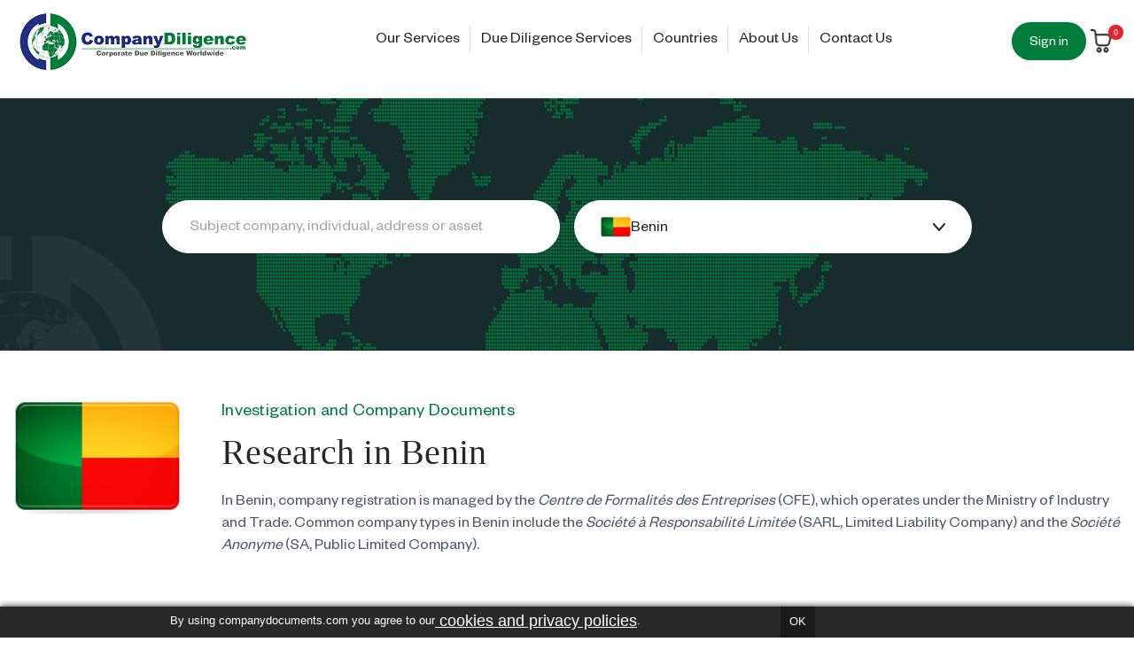

--- FILE ---
content_type: text/html; charset=UTF-8
request_url: https://www.companydiligence.com/benin/
body_size: 52042
content:


<!DOCTYPE html>
<html class="no-js" lang="en">
    <head>
        <title>Benin</title>
        <meta name="keywords" content="due diligence, due diligence report, company due diligence, corporate research, company documents, company research, company report, corporate information, corporate investigation, company investigation, "><link rel='canonical' href='https://www.companydiligence.com/benin/' /><meta name='platform' content='bigcommerce.stencil' />
        
        
        <link href="https://cdn11.bigcommerce.com/s-na7xsb1r/product_images/favicon.ico" rel="shortcut icon">
        <meta name="viewport" content="width=device-width, initial-scale=1, maximum-scale=1">
        <link data-stencil-stylesheet href="https://cdn11.bigcommerce.com/s-na7xsb1r/stencil/c6914230-6cd2-013c-e34b-4e33b7865e67/e/1a885e80-d2a4-013e-65ab-6e771e833a19/css/theme-4b8e7a10-37b5-013d-624f-0694d2675c14.css" rel="stylesheet">
        <link data-stencil-stylesheet href="https://cdn11.bigcommerce.com/s-na7xsb1r/stencil/c6914230-6cd2-013c-e34b-4e33b7865e67/e/1a885e80-d2a4-013e-65ab-6e771e833a19/css/theme.scss" rel="stylesheet">
        <link data-stencil-stylesheet href="https://cdn11.bigcommerce.com/s-na7xsb1r/stencil/c6914230-6cd2-013c-e34b-4e33b7865e67/e/1a885e80-d2a4-013e-65ab-6e771e833a19/css/custom.scss" rel="stylesheet">
        <link data-stencil-stylesheet href="https://cdn11.bigcommerce.com/s-na7xsb1r/stencil/c6914230-6cd2-013c-e34b-4e33b7865e67/e/1a885e80-d2a4-013e-65ab-6e771e833a19/css/template-4b8e7a10-37b5-013d-624f-0694d2675c14.css" rel="stylesheet">
        <link data-stencil-stylesheet href="https://cdn11.bigcommerce.com/s-na7xsb1r/stencil/c6914230-6cd2-013c-e34b-4e33b7865e67/e/1a885e80-d2a4-013e-65ab-6e771e833a19/template.css" rel="stylesheet">

        <!-- Start Tracking Code for analytics_googleanalytics -->

<script>
  (function(i,s,o,g,r,a,m){i['GoogleAnalyticsObject']=r;i[r]=i[r]||function(){
  (i[r].q=i[r].q||[]).push(arguments)},i[r].l=1*new Date();a=s.createElement(o),
  m=s.getElementsByTagName(o)[0];a.async=1;a.src=g;m.parentNode.insertBefore(a,m)
  })(window,document,'script','//www.google-analytics.com/analytics.js','ga');

  ga('create', 'UA-47975677-1', 'auto');
  ga('send', 'pageview');

</script>
<!-- Google Code for Adwords Conversion Conversion Page --> <script type="text/javascript">
/* <![CDATA[ */
var google_conversion_id = 1072305058;
var google_conversion_language = "en";
var google_conversion_format = "2";
var google_conversion_color = "ffffff";
var google_conversion_label = "xuZCCOjsjFYQoqeo_wM"; var google_remarketing_only = false;
/* ]]> */
</script>
<script type="text/javascript"  
src="//www.googleadservices.com/pagead/conversion.js">
</script>
<noscript>
<div style="display:inline;">
<img height="1" width="1" style="border-style:none;" alt=""  
src="//www.googleadservices.com/pagead/conversion/1072305058/?label=xuZCCOjsjFYQoqeo_wM&amp;guid=ON&amp;script=0"/>
</div>
</noscript>


<!-- End Tracking Code for analytics_googleanalytics -->


<script type="text/javascript" src="https://checkout-sdk.bigcommerce.com/v1/loader.js" defer ></script>
<script type="text/javascript">
var BCData = {};
</script>

<script nonce="">
(function () {
    var xmlHttp = new XMLHttpRequest();

    xmlHttp.open('POST', 'https://bes.gcp.data.bigcommerce.com/nobot');
    xmlHttp.setRequestHeader('Content-Type', 'application/json');
    xmlHttp.send('{"store_id":"712780","timezone_offset":"0.0","timestamp":"2026-01-18T16:48:34.98742400Z","visit_id":"5b15750b-ec7d-479d-b04a-4e89f7436274","channel_id":1}');
})();
</script>

        

        
        
        
        
        <!-- snippet location htmlhead -->
        <link href="https://fonts.googleapis.com/css?family=Roboto:100,300,400,500,700" rel="stylesheet">
<link href="https://fonts.googleapis.com/css?family=Source+Sans+Pro:200,300,400,600,700" rel="stylesheet">    
<meta name="google-site-verification" content="KXrwBZbBNRKiizwyq9o-HHs0YD_6D_zXmiXo8mxTcC0" />
<style>
.points li a {
    color: #2B39B9 !important;
    text-decoration: underline;
}
.navPages-item.navPages-item-page a.navPages-action {
    font-size: 18px !important;
}

.image_data.image_Info p.green-15 {
    display: none;
}

.image_data.image_Info div#products_title{
    padding: 0 !important;
}

.header-logo-main .header-logo img {
    width: 100%;
    max-width: 260px;
    min-width: 260px;
}
textarea.form-input {
    line-height: 4rem !important;
}
.redeemable-entry .form-field .form-input{
    height: 46px !important;
    border-radius: 50px !important;
}
#cartModal .form-field .form-input {
    padding: 0 0 0 5px;
    height: 50px;
}
#cartModal input.btn.btn-primary {
    padding: 10px 20px !important;
    font-size: 16px !important;
}
#cartModal h2.modal-header-title {
    font-size: 16px;
}
.choose-select {
    color: #a7a7a7;
    text-transform: lowercase !important;
    text-align: right;
    float: right;
}
.terms-link{
    color: #D0DBDB;
    font-family: Founders Grotesk;
    font-size: 16px;
    font-style: normal;
    font-weight: 400;
    line-height: 33px;
}
.terms-link:hover, .terms-link:visited{
    color: #D0DBDB;
}
.searche-box .search-right #country_box ul#subcat-list {
    z-index: 9999999999 !important;
}

@font-face {
  font-family: 'Founders Grotesk';
  src: url("https://store-na7xsb1r.mybigcommerce.com/content/fonts/FoundersGrotesk-Light.woff2") format('woff2'),
      url("https://store-na7xsb1r.mybigcommerce.com/content/fonts/FoundersGrotesk-Light.woff") format('woff');
  font-weight: 300;
  font-style: normal;
  font-display: swap;
}

@font-face {
  font-family: 'Founders Grotesk';
  src: url("https://store-na7xsb1r.mybigcommerce.com/content/fonts/FoundersGrotesk-Bold.woff2") format('woff2'),
      url("https://store-na7xsb1r.mybigcommerce.com/content/fonts/FoundersGrotesk-Bold.woff") format('woff');
  font-weight: bold;
  font-style: normal;
  font-display: swap;
}

@font-face {
  font-family: 'Founders Grotesk';
  src: url("https://store-na7xsb1r.mybigcommerce.com/content/fonts/FoundersGrotesk-Regular.woff2") format('woff2'),
      url("https://store-na7xsb1r.mybigcommerce.com/content/fonts/FoundersGrotesk-Regular.woff") format('woff');
  font-weight: normal;
  font-style: normal;
  font-display: swap;
}

@font-face {
  font-family: 'Founders Grotesk';
  src: url("https://store-na7xsb1r.mybigcommerce.com/content/fonts/FoundersGrotesk-Medium.woff2") format('woff2'),
      url("https://store-na7xsb1r.mybigcommerce.com/content/fonts/FoundersGrotesk-Medium.woff") format('woff');
  font-weight: 500;
  font-style: normal;
  font-display: swap;
}

@font-face {
  font-family: 'Founders Grotesk';
  src: url("https://store-na7xsb1r.mybigcommerce.com/content/fonts/FoundersGrotesk-Semibold.woff2") format('woff2'),
      url("https://store-na7xsb1r.mybigcommerce.com/content/fonts/FoundersGrotesk-Semibold.woff") format('woff');
  font-weight: 600;
  font-style: normal;
  font-display: swap;
}








.new-password-form input::-webkit-input-placeholder, .forgot-password-form input::-webkit-input-placeholder, .login-form input::-webkit-input-placeholder, .account input::-webkit-input-placeholder {
  color: #ccc;
}
.new-password-form input::-moz-placeholder, .forgot-password-form input::-moz-placeholder, .login-form input::-moz-placeholder, .account input::-moz-placeholder { 
  color: #ccc;
}
.new-password-form input:-ms-input-placeholder, .forgot-password-form input:-ms-input-placeholder, .login-form input:-ms-input-placeholder, .account input:-ms-input-placeholder {
  color: #ccc;
}
.new-password-form input:-moz-placeholder, .forgot-password-form input:-moz-placeholder, .login-form input:-moz-placeholder, .account input:-moz-placeholder { 
  color: #ccc;
}

* {
  margin: 0;
  padding: 0;
  box-sizing: border-box;
}
p {
  font-family: "Founders Grotesk";
  line-height: normal;
  text-transform: initial;
  letter-spacing: 0;
  color: #53566A;
  font-size: 18px;
  font-style: normal;
  font-weight: 400;
}
#Header .inner {
  display: flex;
  align-items: center;
  flex-wrap: nowrap;
  padding: 14px 0px 31px;
  justify-content: space-between;
  column-gap: 10px;
}
header.header #Header.menu-active .navPages-container {
    left: inherit!important;
    position: fixed;
    top: 68px;
}

#Header .inner .header-middle-right .inner_manu {
  display: -webkit-box;
  display: -ms-flexbox;
  display: flex;
  -webkit-box-align: center;
  -ms-flex-align: center;
  align-items: center;
  column-gap: 15px;
}
#google_translate_element .goog-te-gadget {
  font-family: none;
  font-size: 0;
  width: auto;
  height: auto;
}
.counter-main .counter-boxes .boxes:not(:last-child) {
    border-right: 1px solid #eaeaea;
}
.product-lis-inner .prod-image .card-image {
    max-height: 180px;
    min-height: 180px;
    object-fit: contain;
    width: 100%;
    border: 1px solid #eee;
}
div#google_translate_element {
  max-height: 44px;
}
.navPages-container nav ul.navPages-list li.navPages-item {
  position: relative !important;
}
.navPages-container nav ul.navPages-list li.navPages-item:not(:last-child)::after {
  content: '';
  position: absolute;
  width: 1px;
  height: 30px;
  background: #E0E0E0;
  top: -5px;
  right: 0;
}
input.btn.btn-primary.form-prefixPostfix-button--postfix:focus {
    outline: none;
}
.searche-box .search-left label input::-webkit-input-placeholder, .myproduct .form-input::-webkit-input-placeholder {
    color:#A7A7A7;
}
.country_description h1 {
    margin-bottom: 10px;
}
.searche-box .search-left label input::-moz-placeholder, .myproduct .form-input::-moz-placeholder {
    color:#A7A7A7;
}

.searche-box .search-left label input::-ms-placeholder, .myproduct .form-input::-ms-placeholder {
    color:#A7A7A7;
}

.searche-box .search-left label input::placeholder, .myproduct .form-input::placeholder {
    color:#A7A7A7;
}


.navPages-container nav .navPages-list .navPages-item:first-child a {
  padding-left: 0 !important;
}
.navPages-container nav .navPages-list .navPages-item:last-child a {
  padding-right: 0 !important;
}
.body .container_page {
  width: 100%;
  max-width: 100%;
  padding: 0;
  margin: 0;
}
.container {
  width: 100%;
  max-width: 1326px;
  margin: 0 auto;
  padding: 0 15px;
}
div.banner-section .banner-image-bg {
  background-image: url('https://cdn11.bigcommerce.com/s-na7xsb1r/images/stencil/original/image-manager/banenr-img.jpg?t=1744612500');
  background-repeat: no-repeat;
  background-size: cover;
  background-position: center center;
  height: 454px;
  display: flex;
  justify-content: center;
}
.due-diligence-main .points a {
    color: #272727;
    font-size: 18px;
    font-family: Founders Grotesk;
}
div.banner-section .inner-content h1 {
  color: #FFF;
  text-align: center;
  font-family: Georgia;
  font-size: 45px;
  font-style: normal;
  font-weight: 400;
  line-height: 55px;
  max-width: 640px;
  margin: 0 auto;
}
.counter-main .counter-boxes {
  background: #FFF;
  box-shadow: 4px 8px 10px 0px rgba(23, 45, 45, 0.10);
  display: flex;
  align-items: center;
  justify-content: space-between;
  padding: 38px 15px 30px;
  position: relative;
  top: -60px;
}
.counter-main {
  margin-bottom: 30px;
}
.counter-main .counter-boxes .boxes {
  width: 100%;
  max-width: 25%;
  display: flex;
  flex-direction: column;
  align-items: center;
  justify-content: center;
}
.counter-boxes .boxes span.couter-num {
  color: #007D3B;
  text-align: center;
  font-family: Georgia;
  font-size: 60px;
  font-style: normal;
  font-weight: 400;
  line-height: 60px;
  margin-bottom: 19px;
}
.counter-boxes .boxes span.cout-cat {
  color: #272727;
  text-align: center;
  font-family: Founders Grotesk;
  font-size: 22px;
  font-style: normal;
  font-weight: 400;
  line-height: 28px;
}
.top-cart-right.top-cart span.countPill.cart-quantity {
  display: block !important;
}
.top-cart-right.top-cart span {
  display: block;
  width: 100%;
  position: relative;
}
.top-cart-right.top-cart img {
  width: 25px;
  min-width: 25px;
  height: 27px;
  min-height: 27px;
}
.top-cart-right.top-cart span.countPill.cart-quantity {
  display: block !important;
  position: absolute;
  right: -8px;
  top: -5px;
  border-radius: 20.727px;
  background: #E4232A;
  width: 17px;
  height: 17px;
  color: #FFF;
  font-family: Poppins;
  font-size: 10px;
  font-style: normal;
  font-weight: 500;
  line-height: 17px;
  text-align: center;
}
.banner-section .searche-box {
    margin-top: 30px;
    display: flex;
    justify-content: space-between;
}
.top-cart-right.top-cart {
  width: 30px;
}
.banner-section .searche-box .form .form-field:before, .banner-section .searche-box .form button img { display: none; }
.banner-section .searche-box .form fieldset{ width: 100%;}
.banner-section .searche-box form {
  width: 100%;
  display: flex;
  flex-wrap: wrap;
  align-items: center;
  justify-content: center;
  column-gap: 16px;
}
.searche-box .search-left {
  width: 100%;
  max-width: calc(50% - 8px);
}
.searche-box .search-right {
  width: 100%;
  max-width: calc(50% - 8px);
}
.searche-box .search-left label {
  display: inline-block;
  width: 100%;
}
.banner-section .inner-content {
  max-width: 1062px;
  margin: 0 auto;
  padding: 100px 74px;
}
.banner-section.inner-pages .inner-content {
    padding: 85px 74px;
}
.searche-box .search-left label input {
  border-radius: 30px;
  background: #FFF;
  color: #272727;
  font-family: Founders Grotesk;
  font-size: 18px;
  font-style: normal;
  font-weight: 400;
  line-height: normal;
  padding: 20px 30px 15px;
  display: block;
  box-sizing: border-box;
  width: 100%;
  border: 1px solid #fff;
  height: 60px;
}
.searche-box .search-right #country_box {
  width: 100%;
}
.searche-box .search-right #country_box ul#subcat-list {
  display: none;
  background-color: #ffffff;
  border: 0 solid #d7d7d7;
  max-width: 100%;
  position: absolute;
  z-index: 1;
  right: 0;
  left: 0;
  max-height: 400px;
  overflow: auto;
  border-bottom-left-radius: 30px;
  border-bottom-right-radius: 30px;
}
.searche-box .search-right #country_box {
  width: 100%;
  position: relative;
}
.searche-box .search-right #country_box .search-jurisdiction {
  border-radius: 30px;
  background: #FFF;
  width: 100%;
  display: flex;
  align-items: center;
  column-gap: 11px;
  color: #272727;
  font-family: Founders Grotesk;
  font-size: 18px;
  font-style: normal;
  font-weight: 400;
  line-height: normal;
  padding: 15px 30px 13px;
  cursor: pointer;
  border: 0;
  height: 60px;
}
.searche-box .search-right #country_box .search-jurisdiction span {
  flex: auto;
  position: relative;
  bottom: -2px;
}
.searche-box .search-right #country_box.open ul#subcat-list {
  display: block;
  box-shadow: rgba(33, 35, 38, 0.1) 0px 10px 10px -10px;
}
.searche-box .search-right #country_box ul#subcat-list li.navPage-subMenu-item {
  cursor: pointer;
  margin: 0;
  padding: 4px 36px;
}
.searche-box .search-right #country_box ul#subcat-list li.navPage-subMenu-item a {
  display: inline-block;
  width: calc(100% - 30px);
  line-height: 35px;
  padding-left: 12px;
  color: #272727;
  font-family: Founders Grotesk;
  font-size: 18px;
}
.searche-box .search-right #country_box ul#subcat-list li.navPage-subMenu-item:hover {
  background: #e2e2e2;
}
.heads h2 {
  color: #272727;
  text-align: center;
  font-family: Georgia;
  font-size: 40px;
  font-style: normal;
  font-weight: 400;
  line-height: 48.9px;
  margin-bottom: 21px;
}
.heads p {
  color: #53566A;
  text-align: center;
  font-family: Founders Grotesk;
  font-size: 18px;
  font-style: normal;
  font-weight: 400;
  line-height: 25px;
  margin: 0;
}
div.our-services .heads {
  margin-bottom: 37px;
}
.service-boxes {
  margin: 0 -10px;
  display: flex;
  flex-wrap: wrap;
  align-items: inherit;
  justify-content: space-between;
}
.service-boxes .service-box-main {
  padding: 0 10px;
  max-width: 25%;
  margin-bottom: 20px;
}
div.our-services {
  margin-top: 30px;
  margin-bottom: 55px;
}
.service-box-main .service-box-inner {
  background: #EFF6FF;
  padding: 30px 29px 26px;
  min-height: 100%;
}
.service-box-main .service-box-inner > img {
  margin-bottom: 18.5px;
}
.service-box-main .service-box-inner .title {
  color: #272727;
  font-family: Founders Grotesk;
  font-size: 28px;
  font-style: normal;
  font-weight: 400;
  line-height: 34px;
  margin-bottom: 12px;
}
.service-box-main .service-box-inner p {
  color: #53566A;
  font-family: Founders Grotesk;
  font-size: 18px;
  font-style: normal;
  font-weight: 400;
  line-height: 24px;
  margin-bottom: 14px;
  margin-top: 0;
  text-align: left;
}
.service-box-main .service-box-inner a {
  color: #007D3B;
  font-family: Founders Grotesk;
  font-size: 18px;
  font-style: normal;
  font-weight: 400;
  line-height: 20.036px;
}
.service-box-main .service-box-inner a img {
  margin-left: 4px;
  position: relative;
  top: -3px;
}
.image-with-text .left-img-rght-txt {
  display: flex;
  align-items: center;
  flex-wrap: wrap;
  justify-content: space-between;
}
.image-with-text .img {
  width: 100%;
  max-width: 54.7%;
  padding-right: 30px;
}
.image-with-text .text {
  width: 100%;
  max-width: 44.5%;
  padding-left: 30px;
}
.image-with-text .text h3 {
  color: #272727;
  text-align: left;
  font-family: Georgia;
  font-size: 40px;
  font-style: normal;
  font-weight: 400;
  line-height: normal;
  margin-bottom: 25px;
}
.image-with-text .text p {
  color: #53566A;
  font-family: Founders Grotesk;
  font-size: 18px;
  font-style: normal;
  font-weight: 400;
  line-height: 24px;
  margin-bottom: 16px;
  margin-top: 0;
  text-align: left;
}
.image-with-text .text a, #checkout-customer-continue, #checkout-customer-cancel {
  border-radius: 25px !important;
  background: #007D3B;
  color: #FFF;
  text-align: center;
  font-family: Founders Grotesk;
  border: 1px solid !important;
  font-size: 18px;
  font-style: normal;
  font-weight: 400 !important;
  line-height: normal;
  padding: 16px 35px 12px !important;
  margin-top: 35px;
  display: inline-block;
}
.image-with-text .text a:hover, #checkout-customer-continue {
  color: #007D3B !important;
  background: #fff !important;
}
div.image-with-text {
  background: #EFF6FF;
  padding-top: 78px;
  padding-bottom: 60px;
}
.image-with-text .rght-img-lft-txt {
  display: flex;
  flex-direction: row-reverse;
  align-items: center;
  justify-content: space-between;
}
.image-with-text .rght-img-lft-txt .img {
  padding-right: 0;
  padding-left: 30px;
  text-align: right;
}
.image-with-text .rght-img-lft-txt .text {
  padding-left: 0;
  padding-right: 30px;
}
.service-box-inner ol {
    list-style-type: disc;
    list-style-position: outside;
    padding-left: 15px;
}
.service-box-inner ol li {
    margin-bottom: 4px;
    color: #53566A;
    font-family: Founders Grotesk;
    font-size: 18px;
    font-weight: 400;
    line-height: 24px;
}
.service-box-inner ol.max-margin li {
    margin-bottom: 15px;
}
.service-box-inner ol li b {
    color: #53566A;
    font-family: Founders Grotesk;
    font-size: 18px;
    font-weight: 500;
    line-height: 24px;
}
.rght-img-lft-txt .text span.green {
  color: #007D3B;
  font-family: Founders Grotesk;
  font-size: 25px;
  font-style: normal;
  font-weight: 400;
  line-height: normal;
  display: inline-block;
  margin-bottom: 15px;
}
div.image-with-text.second {
  background: #fff;
  padding-bottom: 80px;
}
footer.main {
  background: #172D2D;
}
footer.main .footer-grid {
  display: flex;
  align-items: flex-start;
  justify-content: space-between;
  padding: 75px 0 55px;
}
.footer-grid .cmp-numbers, .footer-grid .cmp-services, .footer-grid .cmp-contact, .footer-grid .footer-message {
  width: 100%;
  max-width: 25%;
}
.footer-grid .cmp-numbers span {
  color: #D0DBDB;
  font-family: Founders Grotesk;
  font-size: 16px;
  font-style: normal;
  font-weight: 400;
  line-height: 33px;
  display: block;
}
.footer-grid .cmp-services li {
  padding-right: 80px;
  list-style: none;
}
.footer-grid .cmp-services li a {
  color: #D0DBDB;
  font-family: Founders Grotesk;
  font-size: 16px;
  font-style: normal;
  font-weight: 400;
  line-height: 33px;
}
.footer-grid .cmp-contact h4 {
  color: #FFF;
  font-family: Founders Grotesk;
  font-size: 20px;
  font-style: normal;
  font-weight: 500;
  line-height: normal;
  margin-bottom: 20px;
}
.footer-grid .cmp-contact li {
  padding-right: 80px;
  list-style: none;
  line-height: normal;
}
.footer-grid .cmp-contact li a {
  color: #D0DBDB;
  font-family: Founders Grotesk;
  font-size: 16px;
  font-style: normal;
  font-weight: 400;
  line-height: normal;
  display: inline-flex;
  align-items: baseline;
  column-gap: 13px;
  margin-bottom: 20px;
}
.footer-grid .cmp-contact li a img {
  position: relative;
  top: 2px;
}
.footer-grid .footer-message h4 {
  color: #FFF;
  font-family: Founders Grotesk;
  font-size: 20px;
  font-style: normal;
  font-weight: 500;
  line-height: normal;
  margin-bottom: 20px;
}
.footer-message .whatsap-box {
  text-align: center;
  border-radius: 6px;
  border: 2px solid #616161;
  background: #172D2D;
  padding: 15px 30px;
  max-width: 230px;
}
.footer-message .whatsap-box svg {
  margin-bottom: 5px;
}
.footer-message .whatsap-box san {
  color: #FFF;
  font-family: Founders Grotesk;
  font-size: 20px;
  font-style: normal;
  font-weight: 500;
  line-height: 37px;
  text-transform: capitalize;
  display: block;
}
#consent-manager-update-banner {
  background: #172D2D !important;
  border-top: 1px solid #ffffff4d;
  text-align: center;
}
#consent-manager-update-banner a {
  color: #D0DBDB !important;
  font-family: Founders Grotesk;
  font-size: 16px;
  font-style: normal;
  font-weight: 400;
  line-height: normal;
}
.searche-box .search-right #country_box.open .search-jurisdiction {
  border-bottom-left-radius: 0;
  border-bottom-right-radius: 0;
}
.searche-box .search-right #country_box ul#subcat-list::-webkit-scrollbar {
  width: 4px;
}
.searche-box .search-right #country_box ul#subcat-list::-webkit-scrollbar-track {
  background: #e7e7e7;
  border-radius: 10px;
}
.searche-box .search-right #country_box ul#subcat-list::-webkit-scrollbar-thumb {
  background: #007d3b;
  border-radius: 10px;
}
.navPages-container nav .navPages-list .navPages-item:first-child {
  display: none;
}
.banner-section.inner-pages .banner-image-bg {
    min-height: 285px;
    max-height: 285px;
}
div.our-services-inner-page {
  margin-top: 90px;
}
div.our-services-inner-page .heads h2 {
  color: #007D3B;
  text-align: center;
  font-family: Founders Grotesk;
  font-size: 20px;
  font-style: normal;
  font-weight: 400;
  line-height: normal;
  margin-bottom: 3px;
}
div.our-services-inner-page .heads span {
  color: #272727;
  font-family: Georgia;
  font-size: 40px;
  font-style: normal;
  font-weight: 400;
  line-height: 48.9px;
  text-align: center;
  display: block;
  margin-bottom: 19px;
}
div.our-services-inner-page .heads p {
  color: #53566A;
  text-align: center;
  font-family: Founders Grotesk;
  font-size: 18px;
  font-style: normal;
  font-weight: 400;
  line-height: 25px;
  margin-bottom: 8px;
}
.our-services-inner-page .service-box-main .service-box-inner {
    padding: 30px 38px 22px;
}
.service-boxes.inner-page .service-box-main .service-box-inner > img {
    margin-bottom: 25px;
}
.service-boxes.inner-page {
  margin: 0 -15px;
  align-items: stretch;
}
.service-boxes.inner-page .service-box-main.inner {
    max-width: 50%;
    margin-bottom: 30px;
    padding: 0 15px;
    max-height: 100%;
    min-height: 406px;
}
.service-box-main.inner a {
  border-radius: 25px;
  background: #007D3B;
  color: #FFF;
  text-align: center;
  font-family: Founders Grotesk;
  border: 1px solid;
  font-size: 18px;
  font-style: normal;
  font-weight: 400;
  line-height: normal;
  padding: 16px 35px 12px;
  margin-top: 35px;
  display: inline-block;
}
.service-box-main.inner a:hover {
  background: #fff;
  color: #007D3B;
}
.footer-grid .footer-message {
  max-width: 230px;
}
div.due-diligence-main {
  margin-top: 90px;
}
.due-diligence-main .heads span.green {
  color: #007D3B;
  font-family: Founders Grotesk;
  font-size: 20px;
  font-style: normal;
  font-weight: 400;
  line-height: normal;
  margin-bottom: 0;
  display: block;
}
.due-diligence-main .heads h2 {
  text-align: left;
  line-height: normal;
  margin-bottom: 32px;
}
.due-diligence-main .heads p {
  text-align: left;
  margin-bottom: 18px;
  line-height: normal;
}
.due-diligence-main .points {
  display: flex;
  align-items: center;
  column-gap: 135px;
  margin-top: 40px;
  margin-bottom: 40px;
}
.due-diligence-main .points ul {
  list-style: none;
}
.due-diligence-main .points li {
  color: #272727;
  font-family: Founders Grotesk;
  font-size: 18px;
  font-style: normal;
  font-weight: 400;
  line-height: 21px;
  margin-bottom: 18px;
}
.due-diligence-main .points li span {
  vertical-align: text-bottom;
  padding-right: 13px;
}
.due-diligence-main .bottm-para p {
  margin-top: 0;
  color: #53566A;
  font-family: Founders Grotesk;
  font-size: 18px;
  font-style: normal;
  font-weight: 400;
  line-height: 25px;
  margin-bottom: 20px;
}
div.about-us-main {
  margin-top: 90px;
}
.about-us-main .about-outer {
  display: flex;
  align-items: flex-start;
  justify-content: space-between;
  column-gap: 35px;
}
.about-outer .about-content {
  width: 100%;
  max-width: 40%;
  text-align: left;
}
.about-outer .about-image {
  width: 100%;
  max-width: 60%;
  text-align: right;
}
.about-content .heads span.green {
  color: #007D3B;
  font-family: Founders Grotesk;
  font-size: 20px;
  font-style: normal;
  font-weight: 400;
  line-height: normal;
  margin-bottom: 0px;
  display: block;
}
.about-content .heads h2 {
  text-align: left;
  margin-bottom: 25px;
}
.about-content .content p {
  color: #53566A;
  font-family: "Founders Grotesk" ;
  font-size: 18px;
  font-style: normal;
  font-weight: 400;
  line-height: 25px;
  margin-bottom: 20px;
  margin-top: 0;
  text-align: left;
}
.about-content .content p.address {
  padding: 0;
  color: #53566A;
  font-family: "Founders Grotesk";
  font-size: 18px;
  font-style: normal;
  font-weight: 500 ;
  line-height: 35px;
  margin-top: 30px;
  width: 100%;
  display: block;
}
div.custom-search-main {
  margin-top: 90px;
}
.custom-search-main .custom-search-outer {
  display: flex;
  align-items: flex-start;
  justify-content: space-between;
}
.custom-search-outer .custm-search-content {
  width: 100%;
  max-width: 50%;
  padding-right: 35px;
}
.custom-search-outer .contact_form.custom-search-form {
  width: 100%;
  max-width: 50%;
  padding-left: 35px;
}
.custom-search-outer .custm-search-content .heads h2 {
  text-align: left;
  margin-bottom: 16px;
}
.custm-search-content .content p {
  color: #53566A;
  font-family: Founders Grotesk;
  font-size: 18px;
  font-style: normal;
  font-weight: 400;
  line-height: 25px;
  margin-top: 0;
  margin-bottom: 15px;
}
.custm-search-content .content a.button {
  border-radius: 25px;
  background: #007D3B;
  color: #FFF;
  text-align: center;
  font-family: Founders Grotesk;
  font-size: 18px;
  font-style: normal;
  font-weight: 400;
  line-height: normal;
  border: 1px solid;
  padding: 16px 35px 12px;
  margin-top: 15px;
  display: inline-block;
}
.custm-search-content .content a.button:hover {
  color: #007D3B;
  background: #fff;
}
.row{
  display: flex;
  align-items: center;
  justify-content: center;
  width: 100%;
}
.img-fluid{
  width:100%;
  max-width: 100%;
}
.company_document {
  padding: 30px 0px;
}
.image_content{
  /*width: 30%;*/
  width: 17%;
}
.image_data{
  width: 70%;
}
.image_Info h6 {
  color: #007D3B;
  font-family: 'Founders Grotesk';
  font-size: 20px;
  font-style: normal;
  font-weight: 400;
  line-height: 20px;
  margin-bottom: 20px;
  text-transform: initial;
}
.image_Info h2 {
  color: #272727;
  font-family: 'Georgia';
  font-size: 40px;
  font-style: normal;
  font-weight: 400;
  line-height: 30px;
  margin-bottom: 30px;
}
.image_Info p, .country_description, .image_Info .flags_images {
  color: #53566A;
  font-family: 'Founders Grotesk';
  font-size: 18px;
  font-style: normal;
  font-weight: 400;
  line-height: 25px; 
  margin-bottom: 15px;
  text-align: left;
}
.image_Info p a{
  color: #2B39B9;
font-family: 'Founders Grotesk';
font-size: 18px;
font-style: normal;
font-weight: 400;
line-height: 25px;
text-decoration-line: underline;
}
.coprate_heading{
text-align: center;
}
.coprate_heading p{
  text-align: center;
}
.Contact_us{
  padding: 68px 0px;
}
.contact_info {
  width: 100%;
  max-width: 50%;
  padding-right: 35px;
}
.Contact_us .contact_form {
  width: 100%;
  max-width: 50%;
  padding-left: 35px;
}
.contact_info img{
margin-bottom: 26px;
}
.company_document .main_document .image_content {
  padding-right: 22.5px;
  position: relative;
}
.company_document .main_document .image_Info {
  padding-left: 22.5px;
  margin-top: 20px;
}
div.coprate_document.products {
  background: #EFF6FF;
  padding: 40px 0 50px;
  margin-top: 0;
}
.coprate_heading.image_Info > h6 {
  color: #007D3B;
  text-align: center;
  font-family: 'Founders Grotesk';
  font-size: 20px;
  font-style: normal;
  font-weight: 400;
  line-height: 30.4px;
}
.container .row::before, .container .row::after {
  content: none;
}
.Contact_us .container .row {
  justify-content: space-between;
  align-items: baseline;
}
.contact_form .my-contact-form-main {
  background: #FFF;
  box-shadow: 0px 1px 14px 0px rgba(0, 0, 0, 0.06);
  padding: 40px;
}
.contact_form .form-box h2.heading {
  color: #272727;
  font-family: Georgia;
  font-size: 28px;
  font-style: normal;
  font-weight: 400;
  line-height: normal;
  margin-bottom: 34px;
}
.contact_form .form-group label.label {
  color: #272727;
  font-family: Founders Grotesk;
  font-size: 18px;
  font-style: normal;
  font-weight: 500;
  line-height: 20px;
  width: 100%;
  display: block;
  margin-bottom: 5px;
}
.contact_form .form-group input {
  fill: #FFF;
  border: 2px solid #E7ECF5;
  width: 100%;
  margin-bottom: 28px;
  color: #A1A1A1;
  font-family: Founders Grotesk;
  font-size: 16px;
  font-style: normal;
  font-weight: 400;
  line-height: 20px;
  text-transform: capitalize;
  padding: 14px 25px 12px;
  border-radius: 30px;
}
.contact_form .form-group textarea {
  fill: #FFF;
  border: 2px solid #E7ECF5;
  width: 100%;
  margin-bottom: 28px;
  color: #A1A1A1;
  font-family: Founders Grotesk;
  font-size: 16px;
  font-style: normal;
  font-weight: 400;
  line-height: 20px;
  text-transform: capitalize;
  padding: 14px 25px 12px;
  border-radius: 30px;
  resize: none;
}
.contact_form hr.form-divider {
  margin-top: 12px;
  margin-bottom: 38px;
}
.Contact_us .contact_form .form-actions {
  margin-top: 40px;
}
.Contact_us .contact_form .form-actions input.btn {
  background: #007D3B;
  color: #FFF;
  text-align: center;
  font-family: Founders Grotesk;
  font-size: 18px;
  font-style: normal;
  font-weight: 400;
  line-height: 18px;
  height: auto;
  padding: 19px 25px 13px;
  width: auto;
  border-radius: 30px;
}
.contact_form .form-group input::placeholder, .contact_form .form-group textarea::placeholder {
  color: #A1A1A1;
  font-family: Founders Grotesk;
  font-size: 16px;
  font-style: normal;
  font-weight: 400;
  text-transform: capitalize;
}
.coprate_document.products .product-lis-inner .prod-item {
  visibility: visible;
  background: transparent;
  padding-left: 15px;
  padding-right: 15px;
  padding-top: 20px;
  display: block;
  max-width: 25%;
}
.coprate_document.products .product-lis-inner .prod-item article.card {
  border-radius: 5px;
  background: #FFF;
  padding: 20px;
  display: block;
  height: 100%;
}
.coprate_document.products article.card figure.card-figure {
  height: 100%;
  display: flex;
  flex-direction: column;
}
.coprate_document.products article.card figure.card-figure .prod-image a {
  width: 100%;
  padding: 0;
}
.coprate_document.products article.card figure.card-figure .prod-image a img.card-image {
  height: auto;
  /*min-height: 215px;*/
  /*object-fit: cover;*/
  /*width: 100%;*/
  max-width: 100%;
  /*background: #a7a7a7;*/
}
.coprate_document.products article.card figcaption.prod-desc {
  padding: 20px 0 0;
  display: flex;
  flex-direction: column;
  justify-content: space-between;
  height: 100%;
}
.coprate_document.products article.card figcaption.prod-desc .prod-name a {
  color: #000;
  font-family: Founders Grotesk;
  font-size: 20px;
  font-style: normal;
  font-weight: 400;
  line-height: 23px;
  margin-bottom: 12px;
  display: block;
  text-align: left;
  text-transform: capitalize;
}
.coprate_document.products article.card figcaption.prod-desc .prod-price span.price {
  color: #007D3B;
  font-family: Founders Grotesk;
  font-size: 20px;
  font-style: normal;
  font-weight: 500;
  line-height: normal;
  text-transform: capitalize;
}
.company_document .main_document.row {
  margin: 0;
  align-items: baseline;
}
.single-product-section .product-main.outer {
  margin-top: 60px;
}
.single-product-section .product-main.outer .productView {
  width: 100%;
  max-width: 100%;
}
.single-product-section .product-main.outer .productView .productViewTop {
  border: none;
}
.single-product-section .productViewTop .row {
  width: 100%;
  max-width: 100%;
  margin: 0;
}
.single-product-section .productViewTop section.productView-details {
  width: 100%;
  max-width: 100%;
  padding: 0;
}
.single-product-section .productViewTop section.productView-details section#sidebar {
  width: 100%;
  max-width: 35%;
  float: left;
  transition: none;
  padding-right: 35px;
}
.single-product-section .productViewTop section.productView-details .productView-product {
  float: right;
  width: 100%;
  max-width: 65%;
  padding-left: 35px;
}
.single-product-section .productViewTop .product-bottom.row {
  max-width: 65%;
  margin-left: auto;
  margin-right: 0;
  clear: right;
  padding-left: 35px;
  padding-bottom: 10px;
}
.single-product-section .productViewTop .productView-options {
  max-width: 65%;
  margin-left: auto;
  margin-right: 0;
  clear: right;
  padding-left: 35px;
  display: block;
}
.single-product-section .productViewTop section#sidebar img {
  width: 100%;
  min-height: 415px;
  max-height: 415px;
  object-fit: contain;
  border-radius: 5px;
}
.single-product-section section#content .productView-product .productView-title {
  color: #272727;
  font-family: Georgia;
  font-size: 40px;
  font-style: normal;
  font-weight: 400;
  line-height: 30px;
  margin-bottom: 30px;
}
.single-product-section section#content .price-shipping .productView-price .price {
  color: #272727 !important;
  font-family: Georgia;
  font-size: 40px !important;
  font-style: normal;
  font-weight: 400 !important;
  line-height: 35px;
  display: block;
}
.single-product-section section#content .price-shipping {
  border-bottom: 1px solid #E0E0E0;
  padding-bottom: 22px;
  margin-bottom: 22px;
}
.single-product-section .productView-details .product-bottom .productDescription .toggle-title {
  margin: 0;
  margin-bottom: 20px;
  color: #007D3B;
  font-family: Founders Grotesk;
  font-size: 20px;
  font-style: normal;
  font-weight: 400;
  line-height: 20px;
  text-transform: capitalize;
}
.single-product-section .productView-details .product-bottom .toggle-content {
  padding: 0;
  display: block;
}
.single-product-section .productView-details .product-bottom .toggle-content p {
  margin: 0;
  color: #53566A;
  font-family: Founders Grotesk;
  font-size: 18px;
  font-style: normal;
  font-weight: 400;
  line-height: 20px;
}
.single-product-section .productView-details .productView-options {
  margin-top: 0;
  margin-bottom: 80px;
}
.single-product-section .productView-options .myproduct .form-field {
  margin: 0;
  margin-top: 30px;
}
.single-product-section .productView-details .productView-options div[data-product-option-change] {
  display: block !important;
}

.single-product-section .productView-options .myproduct label.form-label {
  color: #272727;
  font-family: Founders Grotesk;
  font-size: 18px;
  font-style: normal;
  font-weight: 500;
  line-height: 20px;
  margin: 0 0 6px;
}
.single-product-section .productView-options .myproduct .form-field[data-product-attribute="input-checkbox"] label.form-label {
  color: #272727;
  font-family: Founders Grotesk;
  font-size: 18px;
  font-style: normal;
  font-weight: 400;
  line-height: 20px;
  text-transform: capitalize;
}
.single-product-section .productView-options .myproduct .form-field[data-product-attribute="input-checkbox"]  .form-checkbox {
  height: auto;
  margin-left: 10px;
  margin-top: 1px;
}
.single-product-section .productView-options .qty-add-wrap {
  margin-top: 25px;
  clear: both;
  position: relative;
  top: 16px;
}
.single-product-section .productView-options .myproduct .form-input {
  border-radius: 30px;
  border: 2px solid #E7ECF5;
  background: #FFF;
  padding: 16px 25px 12px;
  height: auto;
  color: #454545;
  font-family: Founders Grotesk;
  font-size: 16px;
  font-style: normal;
  font-weight: 400;
  line-height: 18px;
}
.single-product-section .productView-options .qty-add-wrap .form-increment {
  display: none;
}
.single-product-section .productView-options .myproduct textarea {
  height: 100px !important;
}
.single-product-section .productView-options .myproduct .form-field::before, .single-product-section .productView-options .myproduct .form-field::after {
  clear: none;
}
.page-type-cart .page.cart-page {
  width: 100%;
  max-width: 100%;
  margin-top: 55px;
}
.page-type-cart .page-title .page-heading {
  color: #272727;
  font-family: Georgia;
  font-size: 40px;
  font-style: normal;
  font-weight: 400;
  line-height: 35px;
  margin-left: 0;
  max-width: 100%;
  margin-bottom: 20px;
}
.page-type-cart .cart_table_content {
  padding: 33 px 0 0 !important;
}
.PaypalCommerceCheckout {
  margin-bottom: 50px;
}
.page-type-cart .cart_table_content thead.cart-header th.cart-header-item {
  border: none;
  background: rgb(29, 35, 39);
  font-family: "Founders Grotesk";
  font-size: 20px;
  font-weight: 500;
  line-height: 100%;
  padding: 25px 35px 26px;
  text-transform: capitalize;
  color: rgb(255, 255, 255) !important;
}
.page-type-cart .cart_table_content table {
  border-radius: 7px;
  overflow: hidden;
  margin-bottom: 47px;
}
.page-type-cart .cart_table_content .cart-list tr.cart-item {
  border-bottom: 1px solid #E2E2E2;
}
.page-type-cart .cart_table_content .cart-list tr.cart-item:last-child {
  border: none;
}
.page-type-cart .cart_table_content .cart-list {
  border: 1px solid #E2E2E2;
}
.page-type-cart .cart_table_content .cart-list td.cart-item-block {
  border: none;
  background: #fff;
  padding: 46px 35px 41px;
}
.page-type-cart .cart_table_content .cart-list td.cart-item-block.cart-item-figure {
  padding-right: 0;
}
.page-type-cart .cart_table_content .cart-list td.cart-item-block.cart-item-title {
    padding-left: 5px;
    padding-right: 5px;
}
.page-type-cart .cart_table_content .cart-list .cart-item-name {
  margin-bottom: 8px;
}
.page-type-cart .cart_table_content .cart-list .definitionList dt, .page-type-cart .cart_table_content .cart-list .definitionList dd {
  color: #272727;
  font-family: Founders Grotesk;
  font-size: 16px;
  font-style: normal;
  font-weight: 400;
  line-height: 20px;
  text-transform: capitalize;
  padding: 0 0 5px;
}
.page-type-cart .cart_table_content .cart-list .definitionList {
  margin: 0;
}
.alert-warning {
    font-size: 16px;
}
.page-type-cart .cart_table_content .cart-list td.cart-item-block.cart-item-title > a {
  color: #2B39B9;
  font-family: Founders Grotesk;
  font-size: 16px;
  font-style: normal;
  font-weight: 400;
  line-height: 20px;
  text-decoration-line: underline;
  text-transform: capitalize;
}
.page-type-cart .cart_table_content .cart-list td.cart-item-block .cart-item-value {
  color: #272727;
  font-family: Founders Grotesk;
  font-size: 18px;
  font-style: normal;
  font-weight: 500;
  line-height: 20px;
  text-transform: capitalize;
}
.page-type-cart .cart_table_content .cart-list td.cart-item-block .form-increment {
    margin: 0;
    border: 2px solid #E7ECF5;
    padding: 8px;
    border-radius: 30px;
    height: auto;
}
.page-type-cart .cart_table_content .cart-list td.cart-item-block .form-increment input {
    border: none;
    border-right: none;
    color: #272727;
    font-family: Founders Grotesk;
    font-size: 20px;
    font-weight: 900;
    width: auto;
    min-width: 42px;
    max-width: 42px;
    height: auto;
    position: relative;
    top: 2px;
}
.page-type-cart .cart_table_content .cart-list td.cart-item-block .form-increment button {
    border: none;
    border-left: none;
    width: auto;
    padding: 10px 11px 10px;
    line-height: 0;
    background: #E7ECF5;
    border-radius: 50%;
    margin: 0;
    height: auto;
}
.page-type-cart .cart_table_content .cart-list td.cart-item-block .form-increment button i {
    font-size: 12px;
    color: #000;
    font-weight: 200;
}
.page-type-cart .cart_table_content .cart-list td.cart-item-block a.cart-remove {
  background: rgba(0, 0, 0, 0) url("https://cdn11.bigcommerce.com/s-lptw76anel/images/stencil/original/image-manager/fluent-delete-16-regular.png") repeat scroll 0 0 !important;
  width: 34px;
  height: 34px;
  margin: 0 auto;
}
.page-type-cart .cart_table_content .cart-list .cart-item-name a {
  color: #272727;
  font-family: Founders Grotesk;
  font-size: 18px;
  font-style: normal;
  font-weight: 500;
  line-height: 20px;
  text-transform: capitalize;
}
.page-type-cart .page.cart-page .vat-info {
  color: #53566A;
  font-family: Founders Grotesk;
  font-size: 18px;
  font-style: normal;
  font-weight: 400;
  line-height: 25px;
  max-width: 48%;
  margin-bottom: 20px;
}
.page-type-cart .page.cart-page .cart-actions a.btn {
    background: #007E3B;
    color: #FFF;
    text-align: center;
    font-family: Founders Grotesk;
    font-size: 18px;
    font-style: normal;
    font-weight: 400;
    line-height: 18px;
    text-transform: capitalize;
    padding: 18px 25px 18px;
    border-radius: 30px;
    height: 50px;
}
.page-type-cart ul.cart-totals .cart-total-label strong {
  color: #272727;
  text-align: right;
  font-family: Founders Grotesk;
  font-size: 18px;
  font-style: normal;
  font-weight: 500;
  line-height: 20px;
  text-transform: capitalize;
}
.page-type-cart ul.cart-totals .cart-total-value {
  color: #272727;
  text-align: right;
  font-family: Founders Grotesk;
  font-size: 28px;
  font-style: normal;
  font-weight: 500;
  line-height: 20px;
  text-transform: capitalize;
  margin-top: 5px;
}
.page-type-cart .page.cart-page .cart-actions.text-right a.btn.btn-checkout {
  background: rgba(0, 0, 0, 0) url("https://cdn11.bigcommerce.com/s-lptw76anel/images/stencil/original/image-manager/group-1603.jpg") no-repeat scroll 0 0 !important;
  width: 268px !important;
  height: 50px !important;
  color: rgba(0, 0, 0, 0);
}
.page-type-cart .page.cart-page .cart-additionalCheckoutButtons p.or-use-label {
  color: #000;
  text-align: right;
  font-family: Founders Grotesk;
  font-size: 18px;
  font-style: normal;
  font-weight: 400;
  line-height: 18px;
  width: auto;
  margin: 25px 0;
}
.page-type-cart .cart_table_content .cart-list td.cart-item-block.cart-item-info.cart-item-quantity {
  padding-top: 35px;
}

#checkout-app .optimizedCheckout-contentPrimary {
  width: 100%;
  max-width: 1280px;
  padding-left: 15px;
  padding-right: 15px;
  margin: 0 auto;
}
#checkout-app .layout-main {
  padding: 0;
  width: 100%;
  max-width: 49%;
}
#checkout-app aside.layout-cart {
  padding: 0px;
  width: 100%;
  max-width: 50%;
  padding-left: 60px;
}
#checkout-app .layout-main .checkout-steps {
  padding-right: 60px;
}
.checkout-steps .checkout-step {
  padding: 0 0 0;
}
.checkout-steps .checkout-step .checkout-view-header {
  margin-bottom: 26px;
}
.checkout-steps .checkout-step .checkout-view-header .stepHeader .stepHeader-figure {
  height: auto;
  line-height: normal;
}
.checkout-steps .checkout-step .checkout-view-header .stepHeader .stepHeader-title {
  color: #272727;
  font-family: Georgia;
  font-size: 30px;
  font-style: normal;
  font-weight: 400;
  line-height: 22px;
}
.checkout-steps .checkout-step .checkout-view-header .stepHeader {
  background: #fff;
  border-bottom: 1px solid #E7ECF5;
  padding: 0 0 30px;
  position: relative;
}
.checkout-steps .checkout-step .checkout-view-header .stepHeader::after {
  content: '';
  position: absolute;
  right: 14px;
  top: 13px;
  width: 15px;
  height: 8px;
  background-image: url('../img/arrow.png');
  transform: rotate(180deg);
}
.checkout-steps .checkout-step .form-body .form-field label.form-label {
  margin: 0 0 6px;
  color: #272727;
  font-family: Founders Grotesk;
  font-size: 18px;
  font-style: normal;
  font-weight: 500;
  line-height: 20px;
  text-transform: capitalize;
}
.checkout-steps .checkout-step .form-body .form-field .form-input, .checkout-steps .checkout-step .form-body .form-field .form-select {
  background: #FFF;
  border: 2px solid #E7ECF5;
  border-radius: 30px;
  margin: 0;
  color: #A1A1A1;
  font-family: Founders Grotesk;
  font-size: 16px;
  font-style: normal;
  font-weight: 400;
  line-height: 20px;
  text-transform: none;
  padding: 16px 26px 10px;
  transform: none;
  box-shadow: none;
  height: auto;
}
.customerEmail-container .customerEmail-body {
  width: 100%;
  max-width: 74%;
}
.customerEmail-container .form-actions.customerEmail-action {
  width: 100%;
  max-width:26%;
  padding-left: 28px;
}
#checkout-app .checkout-steps .customerEmail-body .form-field label[for="shouldSubscribe"] {
  color: #272727;
  font-family: Founders Grotesk;
  font-size: 16px;
  font-style: normal;
  font-weight: 400;
  line-height: 20px;
  text-transform: capitalize;
}
.customerEmail-container .form-actions.customerEmail-action button#checkout-customer-continue {
  background: #007D3B;
  color: #FFF;
  text-align: center;
  font-family: Founders Grotesk;
  font-size: 18px;
  font-style: normal;
  font-weight: 400;
  line-height: 18px;
  padding: 19px 25px 11px;
  height: auto;
  border-radius: 30px;
  border: 1px solid;
  box-shadow: none;
  text-transform: capitalize;
}
#checkout-app p {
  color: #272727;
  font-family: Founders Grotesk;
  font-size: 16px;
  font-style: normal;
  font-weight: 400;
  line-height: 20px;
  text-transform: capitalize;
}
.checkout-steps .checkoutRemote button.gpay-button {
  background-color: #fff;
  border: 1px solid #DBDBDB;
  border-radius: 30px;
  padding: 9px;
  height: auto;
  background-image: url('../img/logos_google-pay.svg');
  min-height: 39px;
  min-width: 68px;
  width: auto;
  background-size: inherit;
}
.checkout-steps .checkoutRemote #paypalcommerceCheckoutButton iframe {
  height: 33px;
  border-radius: 30px;
  width: 90px;
}
.checkout-steps .checkoutRemote #googlepaystripeCheckoutButton {
  margin-right: 7px;
  margin-bottom: 18px;
}
#checkout-app aside.layout-cart article.cart {
  margin: 0;
  border: none;
  background: #EAF3EE;
  box-shadow: none;
  border-radius: 0;
}
#checkout-app aside.layout-cart article.cart header.cart-header {
  background-color: transparent;
  padding: 33px 40px 47px;
}
#checkout-app aside.layout-cart article.cart header.cart-header .cart-title {
  color: #272727;
  font-family: Georgia;
  font-size: 28px;
  font-style: normal;
  font-weight: 400;
  line-height: 20px;
}
#checkout-app aside.layout-cart article.cart header.cart-header a {
  color: #007D3B;
  font-family: Founders Grotesk;
  font-size: 16px;
  font-style: normal;
  font-weight: 400;
  line-height: 20px;
  text-transform: capitalize;
  text-decoration: underline;
  border: none;
}
#checkout-app aside.layout-cart .cart-section {
  padding: 25px 40px 0;
  border: none;
}
#checkout-app aside.layout-cart .cart-section .cart-section-heading {
  margin-bottom: 22px;
}
#checkout-app aside.layout-cart .cart-section .productList .product-column.product-figure {
  border-radius: 4px;
  background: #FFF;
  padding: 4px;
  margin-right: 16px;
  width: 78px;
  height: 78px;
  display: flex;
  align-items: center;
}
#checkout-app aside.layout-cart .cart-section .productList .product-column.product-figure img {
  border: 1px solid #F0F0F0;
}
#checkout-app aside.layout-cart .cart-section .productList .product-body .product-title {
  color: #272727;
  font-family: Founders Grotesk;
  font-size: 22px;
  font-style: normal;
  font-weight: 500;
  line-height: 24px;
  text-transform: capitalize;
  padding: 0;
  margin-bottom: 5px;
}
#checkout-app aside.layout-cart .productList .product-body .product-options .product-option {
  color: #272727;
  font-family: Founders Grotesk;
  font-size: 16px;
  font-style: normal;
  font-weight: 400;
  line-height: 20px;
  text-transform: capitalize;
  margin-bottom: 5px;
}
#checkout-app aside.layout-cart .productList .product-actions .product-price {
  color: #272727;
  font-family: Founders Grotesk;
  font-size: 18px;
  font-style: normal;
  font-weight: 500;
  line-height: 20px;
  text-transform: capitalize;
  padding: 0 0 0 10px;
}
#checkout-app aside.layout-cart .cart-priceItem {
  padding: 0;
  max-width: 100%;
}
#checkout-app aside.layout-cart .cart-priceItem .cart-priceItem-label {
  color: #272727;
  font-family: Founders Grotesk;
  font-size: 18px;
  font-style: normal;
  font-weight: 500;
  line-height: 20px;
  text-transform: capitalize;
}
#checkout-app aside.layout-cart .cart-priceItem .cart-priceItem-value span {
  color: #272727;
  font-family: Founders Grotesk;
  font-size: 18px;
  font-style: normal;
  font-weight: 500;
  line-height: 20px;
  text-transform: capitalize;
}
#checkout-app aside.layout-cart .cart-section .productList .productList-item {
  border-bottom: 2px solid #D6E5DE;
  padding-bottom: 23px;
  margin-bottom: 35px;
}
#checkout-app aside.layout-cart .cart-section .productList .productList-item:last-child {
  margin-bottom: 0;
}
#checkout-app aside.layout-cart .cart-section .cart-priceItem--total {
  padding-top: 25px;
  border-top: 2px solid #D6E5DE;
  padding-bottom: 40px;
  margin-top: 35px;
}
#checkout-app aside.layout-cart .cart-section .cart-section-heading {
  color: #272727;
  font-family: Founders Grotesk;
  font-size: 18px;
  font-style: normal;
  font-weight: 400;
  line-height: 20px;
  text-transform: capitalize;
  padding: 0;
}
#checkout-app aside.layout-cart .cart-section a.redeemable-label {
  display: none;
}
.checkout-steps .checkout-step .form-body .form-field {
  margin-bottom: 20px;
}
.checkout-steps .checkout-step .form-body .form-field:last-child {
  margin-bottom: 0;
}
.checkout-steps .checkout-step .form-body .customerEmail-container {
  margin-bottom: 30px;
  max-width: 100%;
}
.checkout-steps .checkout-step .form-body > p {
  margin-top: 20px;
  margin-bottom: 5px;
}
.checkout-steps .form-actions button.optimizedCheckout-buttonPrimary {
  background: rgb(0, 125, 59);
  color: rgb(255, 255, 255);
  text-align: center;
  font-family: "Founders Grotesk";
  font-size: 18px;
  font-style: normal;
  font-weight: 400;
  line-height: 18px;
  padding: 19px 25px 11px;
  height: auto;
  border-radius: 30px;
  border: 1px solid;
  box-shadow: none;
}
.checkout-steps .checkout-step--shipping legend.form-legend.optimizedCheckout-headingSecondary {
  display: none;
}
#checkout-app .checkout-steps .checkout-step--customer .stepHeader.is-clickable .stepHeader-body {
  padding: 0;
  margin-top: 25px;
}
#checkout-app .checkout-steps .checkout-step--customer .stepHeader.is-clickable .stepHeader-body .customerView-body {
  max-width: 100%;
  margin-left: 0;
  padding: 0;
}
.checkout-steps .checkout-step--customer .stepHeader.is-clickable {
  position: relative;
}
#checkout-app .checkout-steps .checkout-step--customer .stepHeader.is-clickable .stepHeader-actions.stepHeader-column {
  position: absolute;
  right: 0;
  bottom: 24px;
}
.checkout-steps .checkout-step--shipping .form-checklist-checkbox:checked ~ .form-label::after {
  top: 6px;
}
#checkout-app .checkout-steps .checkout-step--shipping .stepHeader.is-clickable .stepHeader-body, #checkout-app .checkout-steps .checkout-step--billing .stepHeader.is-clickable .stepHeader-body {
  padding: 30px 0 12px;
}
#checkout-app .checkout-steps .checkout-step--shipping .stepHeader.is-clickable .stepHeader-actions.stepHeader-column, #checkout-app .checkout-steps .checkout-step--billing .stepHeader.is-clickable .stepHeader-actions.stepHeader-column {
  position: absolute;
  right: 0;
  bottom: 35px;
}
.checkout-steps form.checkout-form .form-field .form-checklist-checkbox:checked~.form-label::after {
  top: 6px;
}
.checkout-steps form.checkout-form .form-checklist-header .paymentProviderHeader-container {
  align-items: center;
  padding-left: 10px;
}
.checkout-steps form.checkout-form .form-checklist-body .form-field label.form-label {
  float: none;
}
.checkout-steps form.checkout-form .form-checklist-body .form-field > .icon {
  height: auto;
  position: absolute;
  right: 25px;
  top: 38px;
}
#checkout-app .checkout-steps .checkout-step--shipping .stepHeader.is-clickable .stepHeader-body p, #checkout-app .checkout-steps .checkout-step--billing .stepHeader.is-clickable .stepHeader-body p {
  font-size: 14px;
  line-height: 22px;
}
#checkout-app .checkout-steps .checkout-step--shipping .stepHeader.is-clickable .stepHeader-body p span:first-child, #checkout-app .checkout-steps .checkout-step--billing .stepHeader.is-clickable .stepHeader-body p span:first-child {
  margin-right: 15px;
}
.checkout-step--customer .form-body a#checkout-customer-login {
  color: #2B39B9;
  font-family: Founders Grotesk;
  font-size: 16px;
  font-style: normal;
  font-weight: 400;
  line-height: 20px;
  text-decoration-line: underline;
  text-transform: capitalize;
  border: none;
}
#checkout-app .layout.optimizedCheckout-contentPrimary {
  padding-top: 56px;
  padding-bottom: 70px;
}
#checkout-payment-continue {
  background-color: #007D3B;
  border-color: #007D3B;
}
#checkout-app .checkout-step.checkout-step--customer .stepHeader .optimizedCheckout-contentPrimary {
  padding: 30px 0 0;
}
#checkout-app .checkout-step.checkout-step--customer .stepHeader .optimizedCheckout-contentPrimary .customerView .customerView-body {
  padding-top: 0;
}
.checkout-step.checkout-step--shipping .shippingOptions-container label.form-label .shippingOptionLabel {
  padding-top: 12px;
}
.alert-info .alertBox-message span {
  vertical-align: sub;
}

.st-pusher #breadcrumbs-wrapper {
  display: none;
}
nav.navBar.navBar--sub.navBar--account {
  float: left;
  width: 100%;
  max-width: 24%;
  padding-right: 25px;
  margin-bottom: 90px;
}
main.account.account--fixed {
  float: left;
  width: 100%;
  max-width: 76%;
  padding-left: 25px;
  margin-bottom: 90px;
}
nav.navBar.navBar--sub.navBar--account .navBar-section {
  background: #FFF;
  border: 1px solid #D4D4D4;
  margin: 0;
  padding: 15px;
  border-radius: 4px;
  padding-top: 25px;
}
nav.navBar.navBar--sub.navBar--account .navBar-section .navBar-item {
  padding-bottom: 15px;
  margin: 0;
  margin-bottom: 22px;
  border: none;
  background: #fff;
  float: none;
  display: block;
  width: 100%;
  height: auto;
  border-bottom: 1px solid #0000001f;
}
nav.navBar.navBar--sub.navBar--account .navBar-section::after {
  height: 0;
}
nav.navBar.navBar--sub.navBar--account .navBar-section .navBar-item:last-child {
  margin-bottom: 0;
  border: none;
  padding-bottom: 0;
}
nav.navBar.navBar--sub.navBar--account .navBar-section .navBar-item .navBar-action {
  border: none;
  background: #fff;
  display: block;
  padding: 0;
  padding-left: 9px;
  color: #272727;
  font-family: Founders Grotesk;
  font-size: 18px;
  font-weight: 400;
  line-height: 20px;
  text-transform: capitalize;
  letter-spacing: 0;
}
nav.navBar.navBar--sub.navBar--account .navBar-section .navBar-item.is-active a.navBar-action {
  color: #007D3B;
  font-weight: 500;
  letter-spacing: 0;
}
.st-pusher header.header {
  border-bottom: 1px solid #0000001a;
}
.st-pusher h1.page-heading {
  color: #272727;
  font-family: Georgia;
  font-size: 30px;
  font-style: normal;
  font-weight: 400;
  line-height: 27px;
  max-width: 74%;
  margin-left: auto;
  margin-bottom: 30px;
  margin-top: 55px;
}
.page-type-account_orderstatus main.account .account-head {
  margin: 0;
}
.page-type-account_orderstatus main.account .account-heading {
  display: none;
}
.page-type-account_orderstatus main.account .account-list .account-listItem {
  border: 1px solid #E2E2E2;
  padding: 0;
  border-radius: 7.5px;
}
.page-type-account_orderstatus main.account .account-list .account-listItem .account-product-head {
  border-radius: 7.594px 7.594px 0px 0px;
  background: #1D2327;
  padding: 20px 44px 14px;
}
.page-type-account_orderstatus main.account .account-list .account-listItem .account-product-head .account-product-title {
  color: #FFF;
  font-family: Founders Grotesk;
  margin: 0;
}
.page-type-account_orderstatus main.account .account-list .account-listItem .account-product-head .account-product-title a {
  color: #FFF;
  font-family: Founders Grotesk;
  font-size: 18px;
  font-style: normal;
  font-weight: 400;
  line-height: 100%;
  margin: 0;
}
.page-type-account_orderstatus main.account .account-list .account-listItem .account-product-figure {
  margin: 35px 37px 33px 42px;
}
.page-type-account_orderstatus main.account .account-list .account-listItem .account-product-body {
  margin: 0;
  display: flex;
  align-items: center;
  margin-right: 60px;
}
.page-type-account_orderstatus main.account .account-list .account-listItem .account-product-body .account-order-details {
  width: 100%;
  max-width: 75%;
  margin: 34px 0 30px 0;
}
.page-type-account_orderstatus main.account .account-list .account-listItem .account-product-body .account-orderStatus {
  width: 100%;
  max-width: 25%;
}
.page-type-account_orderstatus main.account .account-product-body .account-order-details .account-product-description {
  margin: 0;
  margin-bottom: 8px;
  color: #272727;
  font-family: Founders Grotesk;
  font-size: 22px;
  font-style: normal;
  font-weight: 500;
  line-height: 25px;
  text-transform: capitalize;
}
.page-type-account_orderstatus main.account .account-product-body .account-order-details .account-product-details {
  width: 100%;
  margin: 0;
  display: flex;
}
.page-type-account_orderstatus main.account .account-order-details .account-product-detail {
  padding: 0;
  width: 100%;

}
.account-product-detail:nth-child(2){
  text-align: center;
}
.page-type-account_orderstatus main.account .account-order-details .account-product-detail .account-product-detail-heading {
  color: #272727;
  font-family: Founders Grotesk;
  font-size: 16px;
  font-style: normal;
  font-weight: 400;
  line-height: 20px;
  text-transform: capitalize;
  margin-bottom: 1px;
}
.page-type-account_orderstatus main.account .account-order-details .account-product-detail .account-product-detail-heading {
  color: #272727;
  font-family: Founders Grotesk;
  font-size: 16px;
  font-style: normal;
  font-weight: 400;
  line-height: 20px;
  text-transform: capitalize;
  margin-bottom: 1px;
}
.page-type-account_orderstatus main.account .account-order-details .account-product-detail span {
  color: #272727;
  font-family: Founders Grotesk;
  font-size: 16px;
  font-style: normal;
  font-weight: 500;
  line-height: 20px;
  text-transform: capitalize;
}
.page-type-account_orderstatus main.account .account-list .account-listItem .account-product-body .account-orderStatus .account-orderStatus-label {
  background: #007D3B;
  width: auto;
  margin: 0;
  border-radius: 30px;
  padding: 19px 20px 13px;
  color: #FFF;
  text-align: center;
  font-family: Founders Grotesk;
  font-size: 18px;
  font-style: normal;
  font-weight: 400;
  line-height: 18px;
  text-transform: capitalize;
}
.page-type-account_orderstatus main.account .pagination {
  display: none;
}
.page-type-account_addressbook .account.account--fixedLarge {
  float: left;
  width: 100%;
  max-width: 76%;
  padding-left: 55px;
  margin-bottom: 90px;
}
.page-type-account_addressbook .account .addressList {
  margin: 0 -14px;
}
.page-type-account_addressbook .account .addressList .address {
  padding: 0 14px;
}
.page-type-account_addressbook .account .addressList .address .panel .panel-body {
  background: #fff;
  border: 1px solid #D4D4D4;
  border-radius: 4px;
  padding: 20px 15px;
  margin-bottom: 22px;
  min-height: 200px;
}
.page-type-account_addressbook .account .addressList .address .panel .panel-body .address-title {
  color: #272727;
  font-family: Founders Grotesk;
  font-size: 18px;
  font-style: normal;
  font-weight: 400;
  line-height: normal;
  margin-bottom: 1px;
}
.page-type-account_addressbook .account .addressList .address .panel .panel-body .address-details {
  margin: 0;
}
.page-type-account_addressbook .account .addressList .address .panel .panel-body .address-details li {
  color: #272727;
  font-family: Founders Grotesk;
  font-size: 18px;
  font-style: normal;
  font-weight: 400;
  line-height: normal;
  margin: 0;
}
.page-type-account_addressbook .account .addressList .address .panel .panel-body .address-details * {
  color: #272727;
  font-family: Founders Grotesk;
  font-size: 18px;
  font-style: normal;
  font-weight: 400;
  line-height: 100%;
}
.page-type-account_addressbook .account .addressList .address .panel .form-actions {
  float: none;
  margin: 0;
  position: static;
}
.page-type-account_addressbook .account .addressList .address .panel .form-actions a {
  background: #007D3B;
  border: 1px solid #007D3B;
  border-radius: 30px;
  color: #FFF;
  text-align: center;
  font-family: Founders Grotesk;
  font-size: 18px;
  font-style: normal;
  font-weight: 400;
  line-height: 18px;
  padding: 18px 20px 12px;
  min-width: 80px;
  width: auto;
}
.page-type-account_addressbook .account .addressList .address .panel .form-actions button {
  margin-left: 15px;
  background: #fff;
  border: 1px solid #007D3B;
  border-radius: 30px;
  color: #272727;
  text-align: center;
  font-family: Founders Grotesk;
  font-size: 18px;
  font-style: normal;
  font-weight: 400;
  line-height: 18px;
  padding: 18px 20px 12px;
  min-width: 98px;
  width: auto;
  height: auto;
  text-transform: capitalize;
}
.page-type-account_addressbook .account .addressList .address .panel.panel--newAddress .panel-body {
  background-color: #EAF2EE;
  border: 1px solid #EAF2EE;
}
.page-type-account_addressbook .account .addressList .address .panel.panel--newAddress .panel-body .address-title {
  display: none;
}
.page-type-account_addressbook .account .addressList .address .panel.panel--newAddress .panel-body .address-symbol {
  color: #272727;
  height: auto;
  display: block;
  font-weight: 500;
  font-size: 72px;
  line-height: 32px;
  font-family: serif;
}
.page-type-account_addressbook h2.page-heading {
  color: #272727;
  font-family: Georgia;
  font-size: 30px;
  font-style: normal;
  font-weight: 400;
  line-height: 27px;
  max-width: 74%;
  margin-left: auto;
  margin-bottom: 30px;
  margin-top: 55px;
  padding-left: 30px;
}
.page-type-editaccount .account form.form {
  float: left;
  width: 100%;
  max-width: 76%;
  padding-left: 60px;
  margin-bottom: 90px;
}
.page-type-editaccount h2.page-heading {
  color: #272727;
  font-family: Georgia;
  font-size: 30px;
  font-style: normal;
  font-weight: 400;
  line-height: 27px;
  max-width: 74%;
  margin-left: auto;
  margin-bottom: 30px;
  margin-top: 55px;
  padding-left: 30px;
}
.page-type-editaccount form.form .form-main {
  background: #FFF;
  box-shadow: 0px 1px 14px 0px rgba(0, 0, 0, 0.06);
  padding: 45px;
}
.page-type-editaccount form.form .form-main .firs-last-name {
  display: flex;
  align-items: center;
  justify-content: space-between;
}
.page-type-editaccount form.form .form-main .firs-last-name .form-field {
  width: 100%;
  max-width: 50%;
}
.page-type-editaccount form.form .form-main .form-field label.form-label {
  float: none;
  margin: 0 0 6px;
  color: #272727;
  font-family: Founders Grotesk;
  font-size: 18px;
  font-style: normal;
  font-weight: 500 !important;
  line-height: 20px;
  text-transform: capitalize;
}
.page-type-editaccount form.form .form-main .form-field .form-input {
  float: none;
  margin: 0 0 28px;
  width: 100%;
  background: #fff;
  border: 2px solid #E7ECF5;
  border-radius: 30px;
  color: #454545;
  font-family: Founders Grotesk;
  font-size: 16px;
  font-style: normal;
  font-weight: 400;
  line-height: 20px;
  text-transform: capitalize;
  padding: 18px 25px 12px;
  height: 50px;
}
.page-type-editaccount form.form .form-main .form-field .form-input::placeholder {
  color: #A1A1A1;
}
.page-type-editaccount form.form .form-main .form-actions {
  margin-top: 2px;
}
.page-type-editaccount form.form .form-main .form-actions button {
  background: #007D3B;
  border: 1px solid #007D3B;
  border-radius: 30px;
  color: #FFF;
  text-align: center;
  font-family: Founders Grotesk;
  font-size: 18px;
  font-style: normal;
  font-weight: 400;
  line-height: 18px;
  padding: 18px 25px 12px;
  margin: 0;
}
.page-type-account_inbox main.account .account-heading {
  color: #272727;
  font-family: Founders Grotesk;
  font-size: 24px;
  font-style: normal;
  font-weight: 500;
  line-height: 25px;
  padding: 0;
  margin-bottom: 35px;
  border: none;
  letter-spacing: 0;
  text-transform: capitalize;
}
.page-type-account_inbox main.account .account-list .account-listItem {
  border: 1px solid #E2E2E2;
  margin-bottom: 32px;
  padding: 36px 40px;
  border-radius: 7px;
}
.page-type-account_inbox main.account .account-listItem .account-orderStatus {
  color: #272727;
  font-family: Founders Grotesk;
  font-size: 15px;
}
.page-type-account_inbox main.account .account-listItem .account-product-title {
  color: #272727;
  font-family: Founders Grotesk;
  font-size: 20px;
  font-style: normal;
  font-weight: 500;
  line-height: 100%;
}
.page-type-account_inbox main.account .account-listItem p {
  color: #272727;
  font-family: Founders Grotesk;
  font-size: 20px;
  font-style: normal;
  font-weight: 400;
  line-height: 26px;
  text-transform: capitalize;
  margin-bottom: 0;
}
.page-type-account_inbox main.account .account-content > h2 {
  color: #272727;
  font-family: Founders Grotesk;
  font-size: 24px;
  font-style: normal;
  font-weight: 500;
  line-height: 25px;
  padding: 0;
  margin-bottom: 25px;
  border: none;
  letter-spacing: 0;
  text-transform: capitalize;
}
.page-type-account_inbox main.account form.form {
  background: #FFF;
  box-shadow: 0px 1px 14px 0px #0000000f;
  padding: 40px;
}
.page-type-account_inbox main.account form.form .form-field {
  margin-bottom: 26px;
}
.page-type-account_inbox main.account form.form .form-field label.form-label {
  margin: 0 0 6px;
  color: #272727;
  font-family: Founders Grotesk;
  font-size: 18px;
  font-style: normal;
  font-weight: 500;
  line-height: 20px;
  text-transform: capitalize;
}
.page-type-account_inbox main.account form.form .form-field label.form-label small {
  line-height: 12px;
  padding-left: 5px;
}
.page-type-account_inbox main.account form.form .form-field .form-input, .page-type-account_inbox main.account form.form .form-field .form-select {
  background: #FFF;
  border: 2px solid #E7ECF5;
  border-radius: 30px;
  margin: 0;
  color: #454545;
  font-family: Founders Grotesk;
  font-size: 16px;
  font-style: normal;
  font-weight: 400;
  line-height: 20px;
  text-transform: capitalize;
  padding: 16px 26px 10px;
  transform: none;
  box-shadow: none;
  height: 50px;
}
.page-type-account_inbox main.account form.form .form-field .form-input::placeholder, .page-type-account_inbox main.account form.form .form-field .form-select::placeholder {
  color: #A1A1A1;
}
.page-type-account_inbox main.account form.form .form-actions input.btn-primary {
  background: #007D3B;
  border: 1px solid #007D3B;
  color: #FFF;
  text-align: center;
  font-family: Founders Grotesk;
  font-size: 18px;
  font-style: normal;
  font-weight: 400;
  line-height: 18px;
  padding: 18px 25px 12px;
  border-radius: 30px;
}
.page-type-account_inbox main.account form.form .form-actions input.btn.btn-alt {
  background: #eeeeee;
  border: 1px solid #e1e1e1;
  color: #078e49;
  text-align: center;
  font-family: Founders Grotesk;
  font-size: 18px;
  font-style: normal;
  font-weight: 400;
  line-height: 18px;
  padding: 18px 25px 12px;
  border-radius: 30px;
  height: auto;
}
.page-type-account_inbox main.account form.form .form-actions {
  float: none;
  margin: 0;
}
.page-type-shippingaddressform .account form.form {
  background: #FFF;
  box-shadow: 0px 1px 14px 0px #0000000f;
  padding: 40px;
}
.page-type-shippingaddressform .account form.form .form-field {
  margin-bottom: 26px;
}
.page-type-shippingaddressform .account form.form .form-field label.form-label {
  margin: 0 0 6px;
  color: #272727;
  font-family: Founders Grotesk;
  font-size: 18px;
  font-style: normal;
  font-weight: 500;
  line-height: 20px;
  text-transform: capitalize;
}
.page-type-shippingaddressform .account form.form .form-field label.form-label small {
  line-height: 12px;
  padding-left: 5px;
}
.page-type-shippingaddressform .account form.form .form-field .form-input, .page-type-shippingaddressform .account form.form .form-field .form-select {
  background: #FFF;
  border: 2px solid #E7ECF5;
  border-radius: 30px;
  margin: 0;
  color: #454545;
  font-family: Founders Grotesk;
  font-size: 16px;
  font-style: normal;
  font-weight: 400;
  line-height: 20px;
  text-transform: capitalize;
  padding: 16px 26px 10px;
  transform: none;
  box-shadow: none;
  height: 50px;
}
.page-type-shippingaddressform .account form.form .form-field .form-input::placeholder, .page-type-shippingaddressform .account form.form .form-field .form-select::placeholder {
  color: #A1A1A1;
}
.page-type-shippingaddressform .account form.form .form-actions input.btn-primary {
  background: #007D3B;
  border: 1px solid #007D3B;
  color: #FFF;
  text-align: center;
  font-family: Founders Grotesk;
  font-size: 18px;
  font-style: normal;
  font-weight: 400;
  line-height: 18px;
  padding: 18px 25px 12px;
  border-radius: 30px;
}
.page-type-shippingaddressform .account form.form .form-actions a.btn.btn-alt {
  background: #eeeeee;
  border: 1px solid #e1e1e1;
  color: #078e49;
  text-align: center;
  font-family: Founders Grotesk;
  font-size: 18px;
  font-style: normal;
  font-weight: 400;
  line-height: 18px;
  padding: 18px 25px 12px;
  border-radius: 30px;
  height: auto;
}
.page-type-shippingaddressform .account form.form .form-actions {
  float: none;
  margin: 0;
}
.page-type-shippingaddressform .account.account--fixed {
  float: left;
  width: 100%;
  max-width: 76%;
  padding-left: 25px;
  margin-bottom: 90px;
}
.page-type-shippingaddressform h2.page-heading {
  color: #272727;
  font-family: Georgia;
  font-size: 30px;
  font-style: normal;
  font-weight: 400;
  line-height: 27px;
  max-width: 74%;
  margin-left: auto;
  margin-bottom: 30px;
  margin-top: 55px;
  padding-left: 0;
}
.page-type-shippingaddressform .account.account--fixed {
  float: left;
  width: 100%;
  max-width: 76%;
  padding-left: 25px;
  margin-bottom: 90px;
}
.page-type-shippingaddressform .account form.form .form-row {
  margin: 0;
}
.page-type-account_recentitems h2.page-heading {
  color: #272727;
  font-family: Georgia;
  font-size: 30px;
  font-style: normal;
  font-weight: 400;
  line-height: 27px;
  max-width: 74%;
  margin-left: auto;
  margin-bottom: 30px;
  margin-top: 55px;
}
.page-type-account_recentitems .module-wrapper .prod-item {
  width: 100% !important;
  visibility: visible;
  background: transparent;
  padding: 0 11px;
  display: block;
  max-width: 25%;
  margin-bottom: 22px;
}
.page-type-account_recentitems .module-wrapper .prod-item article.card {
  background: #FFF;
  padding: 15px;
  display: block;
  height: 100%;
  border-radius: 3.624px;
  border: 0.725px solid #E6E6E6;
}
.page-type-account_recentitems .module-wrapper article.card figure.card-figure {
  height: 100%;
  display: flex;
  flex-direction: column;
}
.page-type-account_recentitems .module-wrapper article.card figure.card-figure .prod-image a {
  width: 100%;
  padding: 0;
}
.page-type-account_recentitems .module-wrapper article.card figure.card-figure .prod-image a img.card-image {
  height: auto;
  min-height: 160px;
  object-fit: cover;
  width: 100%;
  max-width: 100%;
  background: #a7a7a7;
}
.page-type-account_recentitems .module-wrapper article.card figcaption.prod-desc {
  padding: 20px 0 0;
  display: flex;
  flex-direction: column;
  justify-content: space-between;
  height: 100%;
}
.page-type-account_recentitems .module-wrapper article.card figcaption.prod-desc .prod-name a {
  color: #000;
  font-family: Founders Grotesk;
  font-size: 15px;
  font-style: normal;
  font-weight: 400;
  line-height: 16px;
  margin-bottom: 9px;
  display: block;
  text-align: left;
}
.page-type-account_recentitems .module-wrapper article.card figcaption.prod-desc .prod-price span.price {
  color: #007D3B;
  font-family: Founders Grotesk;
  font-size: 15px;
  font-style: normal;
  font-weight: 500;
  line-height: normal;
  text-transform: capitalize;
}
.page-type-account_recentitems form {
  float: left;
  width: 100%;
  max-width: 76%;
  padding-left: 25px;
  margin-bottom: 90px;
}
.page-type-account_recentitems form .productBlockContainer {
  margin-left: -11px;
  margin-right: -11px;
}
div.image-with-text.second .rght-img-lft-txt .text {
  padding-right: 0;
}
div.image-with-text.second .rght-img-lft-txt .text h3 {
    padding-right: 125px;
}
div.image-with-text.second .rght-img-lft-txt .text a {
  margin-top: 12px;
}
.service-box-main .service-box-inner p b {
  color: #272727;
  font-family: Founders Grotesk;
  font-size: 18px;
  font-style: normal;
  font-weight: 500;
  line-height: 24px;
}
.Contact_us > .container > .row {
  align-items: flex-start;
  margin: 0;
}
.checkout-step--shipping .form-body .loadingOverlay-container .dropdownTrigger a {
  background: #FFF;
  border: 2px solid #E7ECF5;
  border-radius: 30px;
  margin: 0;
  color: #A1A1A1;
  font-family: Founders Grotesk;
  font-size: 16px;
  font-style: normal;
  font-weight: 400;
  line-height: 20px;
  text-transform: capitalize;
  padding: 16px 26px 10px;
  -webkit-transform: none;
  transform: none;
  -webkit-box-shadow: none;
  box-shadow: none;
  height: auto;
}
#checkout-app .checkout-step.checkout-step--customer .stepHeader .optimizedCheckout-contentPrimary {
  padding: 0 0 0;
}
.checkout-step--customer .checkout-view-content.checkout-view-content-enter-done {
  margin-bottom: 30px;
}

.page-type-login .login {
  width: 100%;
  max-width: 100%;
}
.page-type-login .login .login-row.row {
  margin: 50px auto;
  align-items: baseline;
}
.page-type-login .login form.login-form h1.page-heading {
  max-width: 100%;
  margin-top: 15px;
}
.page-type-login .login form.login-form .form-field {
  margin-bottom: 25px;
}
.page-type-login .login form.login-form .form-field label.form-label {
  color: #272727;
  font-family: Founders Grotesk;
  font-size: 18px;
  font-style: normal;
  font-weight: 500;
  line-height: 20px;
  text-transform: capitalize;
}
.page-type-login .login form.login-form .form-field  input {
  border: 1px solid #E7ECF5;
  color: #454545 !important;
  font-family: Founders Grotesk;
  font-size: 16px;
  font-style: normal;
  font-weight: 400;
  line-height: 20px;
  text-transform: none;
  padding: 16px 25px 11px;
  height: auto;
  background-color: #fff !important;
  border-radius: 30px;
}
.page-type-login .login form.login-form .form-actions input {
  border-radius: 25px;
  background: #007D3B;
  color: #FFF;
  text-align: center;
  font-family: Founders Grotesk;
  border: 1px solid;
  font-size: 18px;
  font-style: normal;
  font-weight: 400;
  line-height: normal;
  padding: 16px 35px 12px;
  margin-top: 0;
  display: inline-block;
}
.page-type-login .login form.login-form .form-actions a.forgot-password {
  color: #000;
  font-family: Founders Grotesk;
  font-size: 16px;
  font-weight: 400;
  line-height: normal;
}
.page-type-login .new-customer h2.panel-title {
  font-family: Founders Grotesk;
  font-size: 26px;
  margin-bottom: 10px;
}
.page-type-login .new-customer p.new-customer-intro {
  color: #272727;
  font-family: Founders Grotesk;
  font-size: 18px;
  font-style: normal;
  font-weight: 500;
  line-height: 20px;
  text-transform: capitalize;
}
.page-type-login .new-customer li.new-customer-fact {
  color: #272727;
  font-family: Founders Grotesk;
  font-size: 16px;
  font-style: normal;
  font-weight: 400;
  line-height: 20px;
  text-transform: capitalize;
  margin-top: 10px;
}
.page-type-login .new-customer button.btn {
  border-radius: 25px;
  background: #007D3B;
  color: #FFF;
  text-align: center;
  font-family: Founders Grotesk;
  border: 1px solid;
  font-size: 18px;
  font-style: normal;
  font-weight: 400;
  line-height: normal;
  padding: 16px 35px 12px;
  margin-top: 0;
  display: inline-block;
  height: auto;
}

.navPages-item-page:last-child{
  /*display: none !important;*/
}
.account_create.page {
  width: 100%;
  max-width: 100%;
}
.account_create.page section#content_internal {
  float: none;
  width: 100%;
  max-width: 50%;
  margin: 0 auto;
  border: 1px solid #d7d7d7;
  box-sizing: border-box;
  padding: 30px;
  margin-top: 55px;
  margin-bottom: 60px;
}
.account_create.page p.txt24 {
  margin: 0 0 15px;
  color: #078e49;
  font-family: Founders Grotesk !important;
  font-size: 22px;
  font-style: normal;
  font-weight: 500;
  line-height: 28px;
  text-transform: capitalize;
}
.account_create.page .account .form-row {
  margin: 0;
}
.account_create.page .account .form-row .box h3 {
  color: #272727;
  font-family: Founders Grotesk;
  font-size: 18px;
  font-style: normal;
  font-weight: 500;
  line-height: 20px;
  text-transform: capitalize;
  padding-bottom: 5px;
}
.account_create.page .account .form-row .box p {
  color: #272727;
  font-family: Founders Grotesk !important;
  font-size: 17px;
  font-style: normal;
  font-weight: 400;
  line-height: 20px;
  text-transform: capitalize;
  margin-bottom: 20px;
}
.account_create.page .account .form-row .box .form-field label.form-label {
  color: #272727;
  font-family: Founders Grotesk !important;
  font-size: 16px;
  font-style: normal;
  font-weight: 500 !important;
  line-height: 20px;
  text-transform: capitalize;
  margin: 0 0 5px;
}
.account_create.page .account .form-row .box .form-field input, .account_create.page .account .form-row .box .form-field textarea, .account_create.page .account .form-row .box .form-field select {
  border: 1px solid #E7ECF5;
  color: #454545 !important;
  font-family: Founders Grotesk;
  font-size: 16px;
  font-style: normal;
  font-weight: 400;
  width: 100%;
  line-height: 20px;
  text-transform: none;
  padding: 16px 25px 11px;
  height: auto;
  background-color: #fff !important;
  border-radius: 30px;
}
.account_create.page .account-body .box {
  float: none;
  margin: 0;
}
.account_create.page .account-body .box .term-privacy-block {
  margin: 0;
  position: relative;
  top: 40px;
  padding: 0 15px;
  font-size: 18px;
  font-family: Founders Grotesk;
  text-align: left;
}
.account_create.page .account-body .form-actions::before, .account_create.page .account-body .form-actions::after {
  content: none;
}
.account_create.page .account-body .form-actions {
  margin: 0;
  display: flex;
  justify-content: space-between;
  width: 100%;
  max-width: 100%;
  align-items: center;
  padding: 0;
  float: none;
}
.account_create.page .account-body .form-actions a.alt {
  color: #000;
  font-family: Founders Grotesk;
  font-size: 16px;
  font-weight: 400;
  line-height: normal;
  text-decoration: underline;
  text-underline-offset: 2px;
  float: none;
}
.account_create.page .account-body .form-actions input.btn {
  float: none;
  height: auto;
  border-radius: 25px;
  background: #007D3B;
  color: #FFF;
  text-align: center;
  font-family: Founders Grotesk;
  border: 1px solid;
  font-size: 18px;
  font-style: normal;
  font-weight: 400;
  line-height: normal;
  padding: 16px 35px 12px;
  margin-top: 0;
  display: inline-block;
}
.account.account--fixedSmall.forgotpassowrd {
  margin-top: 50px;
  margin-bottom: 45px;
}
.required-indicator {
    margin-top: -18px;
    margin-bottom: 36px;
    color: #272727;
    font-family: Founders Grotesk;
    font-size: 16px;
    font-style: normal;
    font-weight: 400;
    line-height: 20px;
    text-transform: capitalize;
}
.footer-grid .cmp-numbers span:nth-child(3) {
    word-spacing: 2px;
}
.service-box-main.inner a.plain-text-anchor {
    margin: 0;
    padding: 0;
    background: none;
    color: #007D3B;
    border: none;
    display: inline;
}
.heads a {
    color: #53566A;
    text-align: center;
    font-family: Founders Grotesk;
    font-size: 18px;
    font-style: normal;
    font-weight: 400;
    line-height: 25px;
    text-decoration: underline;
}
div.due-diligence-main .heads a {
    color: #2B39B9;
}
.about-outer .about-image img {
    width: 100%;
    max-width: 740px;
}
.page-type-cart .cart_table_content .cart-list .cart-item .cart-item-figure img.cart-item-image {
    min-height: 104px;
    max-height: 104px;
    max-width: 104px;
}
.page-type-cart .cart_table_content .cart-list tr.cart-item .cart-item-figure {
    width: 10.5%;
}
.single-product-section .product-main.outer .productView .form-field[data-product-attribute="input-checkbox"] label.form-label {
    display: inline-block;
    width: auto;
    max-width: fit-content;
    margin-left: 8px;
    margin-bottom: 0;
    position: relative;
}
.single-product-section .product-main.outer .productView .form-field[data-product-attribute="input-checkbox"] .form-checkbox {
    visibility: hidden;
    opacity: 0;
}
.single-product-section .product-main.outer .productView .form-field[data-product-attribute="input-checkbox"] label.form-label::before {
    opacity: 1;
    border: 2px solid #017e3c;
    top: -1px;
}
.single-product-section .product-main.outer .productView .form-field[data-product-attribute="input-checkbox"] label.form-label::after {
    display: inline-block;
    transform: rotate(45deg);
    height: 11px;
    width: 4px;
    border-bottom: 2px solid #fff;
    border-right: 2px solid #fff;
    top: 1px;
    left: 6px;
}
.page-type-cart .cart_table_content .cart-list .cart-item .cart-item-title .definitionList dd.definitionList-value {
    float: none;
    line-height: normal;
    width: 100%;
    max-width: 50%;
    display: inline-block;
    margin: 0;
    padding-bottom: 5px;
}
.page-type-cart .cart_table_content .cart-list .cart-item .cart-item-title .definitionList dt.definitionList-key {
    float: none;
    line-height: normal;
    width: 100%;
    max-width: 48%;
    display: inline-block;
    margin: 0;
    vertical-align: top;
    padding-right: 5px;
    padding-bottom: 5px;
}
.page-type-cart .cart_table_content .cart-list td.cart-item-block.cart-item-title > a:hover {
    border: none;
}
.checkoutRemote {
    margin-left: 0;
    margin-right: 0;
}
.checkout-steps .checkout-view-header .stepHeader {
    background: #EAF2EE;
    padding-bottom: 5px;
    padding-top: 12px;
}
.checkout-steps .checkout-view-header .stepHeader .stepHeader-title {
    color: #272727;
    font-family: Georgia;
    font-size: 28px;
    font-style: normal;
    font-weight: 400;
    line-height: normal;
}
#checkout-customer-continue.button.button--primary {
    border-color: #007D3B;
    background-color: #007D3B;
}
#consent-manager-update-banner {
    display: none;
}
.footer-bottom {
    border-top: 1px solid #ffffff4d;
    height: 52px;
}
.footer-bottom .bottom-content {
    display: flex;
    flex-wrap: wrap;
    align-items: center;
    justify-content: space-between;
    padding: 15px 0;
}
.footer-bottom .TandM span, .footer-bottom .TandM span a {
    color: #D0DBDB;
    font-family: Founders Grotesk;
    font-size: 16px;
    font-style: normal;
    font-weight: 400;
    line-height: normal;
    text-decoration: none;
}
.footer-bottom .copyright-div span {
    color: #D0DBDB;
    text-align: right;
    font-family: Founders Grotesk;
    font-size: 16px;
    font-style: normal;
    font-weight: 400;
    line-height: normal;
}
.footer-bottom .TandM a:hover {
    text-decoration: underline;
}
.page-main {
    padding-bottom: 50px;
}
.page-type-createaccount_thanks section.page main.page-content {
    width: 100%;
}
.page-type-createaccount_thanks aside#country {
    margin: 0;
    padding: 50px 0;
    width: 100%;
    max-width: 20%;
}
.page-type-createaccount_thanks aside#country h2 {
    color: #272727;
    font-family: Georgia;
    font-size: 18px;
    font-style: normal;
    font-weight: 400;
    line-height: normal;
    margin-bottom: 11px;
}
.page-type-createaccount_thanks aside#country #searchRequest {
    background: none;
    background-color: #007D3B;
    margin: 0;
    border-radius: 4px;
    color: #fff;
    text-align: center;
    font-family: Founders Grotesk;
    font-size: 16px;
    font-style: normal;
    font-weight: 400;
    line-height: normal;
    height: auto;
    padding: 12px 20px 10px;
    font-weight: 400;
    width: auto;
}
.page-type-createaccount_thanks #content_internal {
    width: 100%;
    max-width: 80%;
    display: inline-block;
    padding: 32px 50px;
}
.page-type-createaccount_thanks #content_internal p.alert {
    color: #272727;
    font-family: Founders Grotesk;
    font-size: 18px;
    font-style: normal;
    font-weight: 500;
    line-height: 25px;
    text-transform: capitalize;
    margin-bottom: 15px;
}
.page-type-createaccount_thanks #content_internal a {
    background: none;
    background-color: #007D3B;
    margin: 0;
    border-radius: 4px;
    color: #fff;
    text-align: center;
    font-family: Founders Grotesk;
    font-size: 16px;
    font-style: normal;
    font-weight: 400;
    line-height: normal;
    height: auto;
    padding: 12px 20px 9px;
    font-weight: 400;
    width: auto;
}
.service-box-inner strong {
    color: #272727;
    font-family: Founders Grotesk;
    font-size: 18px;
    font-style: normal;
    font-weight: 500;
    line-height: 24px;
}










@media all and (min-width:768px) and (max-width:991px){

.image_content {
  width: 50%;
}
.image_data {
  width: 50%;
}
.image_Info h2 {
  font-size: 22px;
  line-height: normal;
  margin-bottom: 18px;
}
header.header #Header {
  padding: 0 15px;
  display: flex;
  flex-direction: row-reverse;
  align-items: center;
  width: 100%;
  justify-content: space-between;
  max-width: 100%;
  margin: 0 auto;
  position: relative;
}
header.header #Header #st-trigger-effects {
  float: none;
  width: auto;
  max-width: 20%;
  z-index: 33;
}
header.header #Header .inner {
  padding: 0;
  gap: 0;
  width: auto;
  max-width: 80%;
}
header.header #Header .inner .header-logo {
  padding: 5px 0;
  width: auto;
}
header.header .inner .header-middle-right {
  display: block;
  width: 100%;
  max-width: 100%;
  position: absolute;
  right: 0;
  left: 100%;
  top: 97px;
  background: #fff;
  z-index: 5;
  transition: all .3s ease-in-out;
}
.navPages-container {
  display: block;
  width: 100%;
  max-width: 100%;
  position: absolute;
  right: 0;
  left: 100%;
  top: 171px;
  background: #fff;
  z-index: 5;
  transition: all .3s ease-in-out;
}
#st-trigger-effects a {
  border: none;
}
#st-trigger-effects:hover a svg {
  fill: #000000;
}
header.header #Header.menu-active #st-trigger-effects a svg:first-child {
  display: none;
}
header.header #Header.menu-active #st-trigger-effects a svg:last-child {
  display: block;
  width: 25px;
  height: 25px;
}
header.header #Header.menu-active .navPages-container {
  left: 0;
}
header.header #Header.menu-active .inner .header-middle-right {
  left: 0;
}
#Header .inner .header-middle-right .inner_manu {
  padding: 15px;
}
.inner_manu > div#google_translate_element {
  display: inline-block;
}
#create-account-box.create-account-box {
  width: auto;
  padding: 15px 30px 10px;
}
.navPages-container nav ul.navPages-list {
  flex-direction: column;
  padding: 15px 0 20px;
}
.navPages-container nav ul.navPages-list .navPages-item {
  padding: 10px 0;
}
.top-cart-right.top-cart {
  display: inline-block;
  width: auto;
}
.counter-main {
  margin-bottom: 0;
}
div.our-services {
  margin-top: 0;
  margin-bottom: 50px;
}
.service-boxes .service-box-main {
  max-width: 50%;
}
div.image-with-text.second .rght-img-lft-txt .text {
  padding-right: 0;
}
.image-with-text .text {
    padding-left: 0;
    max-width: 100%;
    padding-top: 50px;
}
.image-with-text .rght-img-lft-txt {
    flex-wrap: wrap;
}
.image-with-text .rght-img-lft-txt .img img {
    width: 100%;
    max-width: 100%;
}
.image-with-text .img {
    max-width: 100%;
    padding-right: 0;
}
footer.main .footer-grid {
  flex-wrap: wrap;
}
footer.main .footer-grid > * {
  max-width: 50%;
}
.about-us-main .about-outer {
  flex-wrap: wrap;
}
.about-outer .about-content {
  max-width: 100%;
}
.about-outer .about-image {
  max-width: 100%;
}
.coprate_document.products .product-lis-inner .prod-item {
  max-width: 50%;
  width: 100%;
}
.single-product-section .productViewTop section#sidebar img {
  min-height: 250px;
}
.single-product-section .productViewTop section.productView-details section#sidebar {
  padding-right: 15px;
}
.single-product-section .productViewTop section.productView-details .productView-product {
  padding-left: 15px;
}
#content.productView-details {
  padding-left: 0 !important;
}
.single-product-section .product-main.outer .productView {
  padding: 0;
}
.single-product-section .productViewTop .product-bottom.row {
  padding-left: 15px;
}
.single-product-section .productView-details .productView-options {
  padding-left: 15px;
  margin-bottom: 50px;
}
.single-product-section section#content .productView-product .productView-title {
  font-size: 35px;
  line-height: normal;
  margin-bottom: 20px;
}
#checkout-app .layout-main {
  max-width: 100%;
}
#checkout-app .layout-main .checkout-steps {
  padding-right: 0;
}
main.account.account--fixed {
  padding-left: 10px;
}
nav.navBar.navBar--sub.navBar--account {
  padding-right: 10px;
}
nav.navBar.navBar--sub.navBar--account .navBar-section .navBar-item:not(:last-child) {
  border-bottom: 1px solid #0000001f !important;
  margin-bottom: 22px !important;
}
.page-type-account_orderstatus main.account .account-list .account-listItem .account-product-body {
  margin-right: 10px;
}
.page-type-account_orderstatus main.account .account-list .account-listItem .account-product-body .account-orderStatus {
  float: none;
}
.page-type-account_orderstatus main.account .account-list .account-listItem .account-product-body {
  flex-direction: column;
}
.page-type-account_orderstatus main.account .account-list .account-listItem .account-product-body .account-order-details {
  max-width: 100%;
}
.page-type-account_orderstatus main.account .account-list .account-listItem .account-product-body .account-orderStatus {
  float: none;
  max-width: 100%;
  text-align: left;
  margin-bottom: 12px;
}
.page-type-account_addressbook .account.account--fixedLarge {
  padding-left: 10px;
}
.page-type-account_addressbook h2.page-heading {
  padding-left: 0;
}
.page-type-account_recentitems form {
  padding-left: 10px;
}
.page-type-account_recentitems .module-wrapper .prod-item {
  width: 100%;
  max-width: 50%;
}
.page-type-editaccount h2.page-heading {
  padding-left: 0;
}
.page-type-editaccount .account form.form {
  padding-left: 10px;
}
.page-type-editaccount form.form .form-main {
  padding: 30px 15px;
}
.account_create.page section#content_internal {
  max-width: 100%;
}
div.banner-section .inner-content h1 {
    font-size: 42px;
}
.counter-boxes .boxes span.couter-num {
    font-size: 48px;
}
.counter-boxes .boxes span.cout-cat {
    font-size: 20px;
}
.counter-main .counter-boxes {
    align-items: baseline;
}
.our-services .heads p {
    max-width: 60%;
    margin: 0 auto;
}
.due-diligence-main .points li {
    display: flex;
}
.due-diligence-main .points li span {
    position: relative;
    top: -2px;
}
.page-type-cart .cart_table_content .cart-list td.cart-item-block {
    padding: 30px 10px 25px;
    width: auto;
}
.page-type-cart .cart_table_content .cart-list td.cart-item-block .form-increment {
    padding: 5px;
}
.page-type-cart .cart_table_content .cart-list td.cart-item-block .form-increment button {
    padding: 6px 8px 6px;
}
.page-type-cart .cart_table_content .cart-list td.cart-item-block .form-increment button i {
    font-size: 8px;
}
.page-type-cart .cart_table_content .cart-list td.cart-item-block .form-increment input {
    font-size: 18px;
}
.page-type-cart .cart_table_content .cart-list td.cart-item-block .form-increment input {
    font-size: 16px;
    min-width: 25px;
    max-width: 25px;
}
.page-type-cart .cart_table_content thead.cart-header th.cart-header-item {
    font-size: 16px;
    padding: 15px 15px 15px;
}
.page-type-cart .cart_table_content .cart-list .cart-item .cart-item-title .definitionList dt.definitionList-key {
    padding-bottom: 5px;
    padding-right: 2px;
    font-size: 14px;
}
.page-type-cart .cart_table_content .cart-list .cart-item .cart-item-title .definitionList dd.definitionList-value {
    padding-bottom: 5px;
    font-size: 14px;
}
.page-type-cart .cart_table_content .cart-list td.cart-item-block.cart-item-info.cart-item-quantity {
    padding-top: 30px;
    width: 10%;
    padding-left: 0;
    padding-right: 0;
}
.page-type-cart .cart_table_content .cart-list td.cart-item-block.cart-item-info {
    width: 10%;
}
.page-type-createaccount_thanks aside#country {
    max-width: 100%;
    padding: 50px 0 0;
}
.page-type-createaccount_thanks aside#country h2 {
    margin-left: 0;
}
.page-type-createaccount_thanks #content_internal {
    max-width: 100%;
    padding: 20px 0 0;
    border-left: 0;
    border-top: 1px solid #d7d7d7;
    margin-top: 25px;
}
.page-type-createaccount_thanks #content_internal p.alert {
    font-size: 16px;
    line-height: initial;
}
.page-type-createaccount_thanks #content_internal p.alert {
    font-size: 16px;
    line-height: initial;
    margin-bottom: 11px;
}
div.image-with-text.second .rght-img-lft-txt .text h3 {
    padding-right: 0;
}

}

@media (max-width:767px) {
header.header #Header.menu-active .inner .header-middle-right {
    left: 48% !important;
}
header.header .inner .header-middle-right{
    top: 0 !important;
}
.row {
    flex-direction: column;
}
.image_content {
  width: 100%;
}
.image_data {
  width: 100%;
}
.image_Info h2 {
  font-size: 30px;
  line-height: normal;
  margin-bottom: 18px;
}
 .coprate_heading p br{
   display: none;
 }
  .contact_info {
    width: 100%;
}
header.header #Header {
    padding: 0 15px;
    display: flex;
    flex-direction: row-reverse;
    align-items: center;
    width: 100%;
    justify-content: space-between;
    max-width: 100%;
    margin: 0 auto;
    position: relative;
}
header.header #Header #st-trigger-effects {
    float: none;
    width: auto;
    max-width: 20%;
    z-index: 33;
}
header.header #Header .inner {
    padding: 0;
    gap: 0;
    width: auto;
    max-width: 80%;
}
header.header #Header .inner .header-logo {
    padding: 5px 0;
    width: auto;
}
header.header #Header .inner .header-logo img {
    max-width: 240px;
    min-width: 240px;
}
.banner-section .inner-content {
    padding: 0;
    padding-top: 90px;
}
.counter-boxes .boxes span.couter-num {
    font-size: 48px;
    line-height: normal;
    margin-bottom: 15px;
}
div.banner-section .inner-content h1 {
    font-size: 24px;
    line-height: normal;
}
.banner-section .searche-box {
    margin-top: 25px;
}
.banner-section .searche-box form {
    flex-direction: column;
    row-gap: 15px;
}
.searche-box .search-left {
    max-width: 100%;
}
.searche-box .search-right {
    max-width: 100%;
}
.searche-box .search-left label input {
    padding: 20px 25px 14px;
    height: 50px;
}
.searche-box .search-right #country_box .search-jurisdiction {
    height: 50px;
    padding: 14px 25px 15px;
}
.searche-box .search-right #country_box .search-jurisdiction span {
    line-height: normal;
    bottom: -3px;
}
.counter-main .counter-boxes {
    top: -50px;
    flex-direction: column;
    padding: 20px;
    row-gap: 25px;
}
.counter-main .counter-boxes .boxes {
    max-width: 100%;
}
div.our-services {
    margin-top: 0;
    margin-bottom: 50px;
}
.container_page .container {
    padding: 0 15px;
}
.counter-main {
    margin-bottom: 50px;
}
div.our-services .heads {
    margin-bottom: 50px;
}
.heads h2 {
    font-size: 30px;
    margin-bottom: 20px;
}
.service-boxes .service-box-main {
    max-width: 100%;
}
.image-with-text .img {
    max-width: 100%;
    padding-right: 0;
    padding-bottom: 40px;
}
.image-with-text .text {
    max-width: 100%;
    padding: 0;
}
.image-with-text .rght-img-lft-txt {
    flex-wrap: wrap;
}
.image-with-text .rght-img-lft-txt .img {
    max-width: 100%;
    padding-left: 0;
}
.image-with-text .rght-img-lft-txt .text {
    max-width: 100%;
    padding: 0;
}
footer.main .footer-grid {
    flex-wrap: wrap;
    gap: 0;
    padding: 60px 0 50px;
}
.footer-grid .cmp-numbers, .footer-grid .cmp-services, .footer-grid .cmp-contact, .footer-grid .footer-message {
    max-width: 100%;
}
.footer-grid .cmp-numbers {
    padding-bottom: 15px;
}
.footer-grid .cmp-services {
    padding-bottom: 15px;
}
.footer-grid .cmp-contact {
    padding: 15px 0;
}
.image-with-text .text h3 {
    font-size: 30px;
    margin-bottom: 25px;
}
header.header .inner .header-middle-right {
  display: block;
  width: 100%;
  max-width: 100%;
  position: absolute;
  right: 0;
  left: 100%;
  top: 71px;
  background: #fff;
  z-index: 5;
  transition: all .3s ease-in-out;
}


.navPages-container {
  display: block;
  width: 100%;
  max-width: 100%;
  position: absolute;
  right: 0;
  left: 100%;
  top: 145px;
  background: #fff;
  z-index: 5;
  transition: all .3s ease-in-out;
}
#st-trigger-effects a {
  border: none;
}
#st-trigger-effects:hover a svg {
  fill: #000000;
}
header.header #Header.menu-active #st-trigger-effects a svg:first-child {
  display: none;
}
header.header #Header.menu-active #st-trigger-effects a svg:last-child {
  display: block;
  width: 25px;
  height: 25px;
}
header.header #Header.menu-active .navPages-container {
  left: 0;
}
header.header #Header.menu-active .inner .header-middle-right {
  left: 0;
}
#Header .inner .header-middle-right .inner_manu {
  padding: 15px;
}
.inner_manu > div#google_translate_element {
  display: inline-block;
}
#create-account-box.create-account-box {
  width: 100%;
  padding: 15px 30px 10px;
}
.navPages-container nav ul.navPages-list {
  flex-direction: column;
  padding: 15px 0 20px;
}
.navPages-container nav ul.navPages-list .navPages-item {
  padding: 10px 0;
}
div.our-services-inner-page .heads span {
  font-size: 38px;
  margin-bottom: 25px;
}
.service-boxes.inner-page .service-box-main.inner {
  max-width: 100%;
}
.due-diligence-main .heads h2 {
    margin-bottom: 30px;
    font-size: 30px;
}
div.due-diligence-main {
  margin-top: 50px;
}
.due-diligence-main .points {
  flex-wrap: wrap;
  margin-bottom: 30px;
}
div.about-us-main {
  margin-top: 50px;
}
.about-us-main .about-outer {
  flex-wrap: wrap;
}
.about-outer .about-content {
  max-width: 100%;
}
.about-outer .about-image {
  max-width: 100%;
}
div.custom-search-main {
  margin-top: 50px;
}
.custom-search-main .custom-search-outer {
  flex-wrap: wrap;
}
.custom-search-outer .custm-search-content {
  max-width: 100%;
  padding-right: 0;
}
.custom-search-outer .contact_form.custom-search-form {
  max-width: 100%;
  padding-left: 0;
  padding-top: 25px;
}
.contact_form .my-contact-form-main {
  padding: 20px;
}
.company_document {
  padding: 50px 0;
}
.company_document .main_document.row {
  flex-wrap: wrap;
}
.company_document .main_document .image_content {
  padding-right: 0;
  max-width: 100%;
  padding-bottom: 0;
}
.company_document .main_document .image_Info {
  padding-left: 0;
  max-width: 100%;
}
div.coprate_document.products .row {
  margin: 0;
}
.Contact_us {
  padding: 50px 0px;
}
.Contact_us .container .row {
  margin: 0;
}
.Contact_us .contact_info.image_Info {
  max-width: 100%;
  padding-right: 0;
}
.Contact_us .contact_info.image_Info h2 {
  font-size: 30px;
}
div.our-services-inner-page {
  margin-top: 50px;
}
.Contact_us .contact_form.custom-search-form {
  max-width: 100%;
  padding: 20px 0 0;
}
.page-type-cart .page-title .page-heading {
  font-size: 30px;
  margin-bottom: 5px;
}
.page-type-cart .cart-item {
  padding: 0 0 10px;
}
.page-type-cart .cart_table_content .cart-list td.cart-item-block {
  padding: 30px 10px 10px;
}
.page-type-cart .cart_table_content .cart-list .cart-item-name a {
  font-size: 16px;
  line-height: normal;
}
.page-type-cart .cart_table_content .cart-list .definitionList dt, .page-type-cart .cart_table_content .cart-list .definitionList dd {
  font-size: 15px;
  padding-bottom: 0;
}
.page-type-cart .cart_table_content .cart-list td.cart-item-block.cart-item-title {
    padding-bottom: 10px;
    padding-right: 10px;
}
.cart-item-block.cart-item-info .cart-remove-button {
  float: none;
  margin-left: auto;
}
.page-type-cart .cart_table_content .cart-list td.cart-item-block .cart-item-label {
  color: #272727;
  font-family: Founders Grotesk;
  font-size: 16px;
  font-style: normal;
  font-weight: 400;
  text-transform: capitalize;
}
.page-type-cart .cart_table_content .cart-list td.cart-item-block a.cart-remove {
  width: 30px;
  height: 30px;
  background-size: contain !important;
}
.page-type-cart .page.cart-page .cart-totals {
  float: none;
}
.page-type-cart .page.cart-page .vat-info {
  max-width: 100%;
  margin: 20px 0;
}
main .cart-actions, main .cart-additionalCheckoutButtons {
  text-align: center;
  margin-top: 15px;
}
#checkout-app .layout.optimizedCheckout-contentPrimary {
  padding-top: 40px;
  padding-bottom: 40px;
}
#checkout-app .layout-main {
  max-width: 100%;
}
#checkout-app .layout-main .checkout-steps {
  padding-right: 0;
}
.checkout-steps .checkout-step {
  padding: 0 0 12px;
}
.ReactModalPortal .modal.optimizedCheckout-contentPrimary.modal--error.modal--afterOpen {
  padding-left: 20px;
  padding-right: 20px;
  align-items: center;
  justify-content: center;
}
#checkout-app .checkout-step.checkout-step--customer .stepHeader .optimizedCheckout-contentPrimary {
  padding: 0 0 0;
}
.checkout-steps .checkout-step .checkout-view-header .stepHeader .stepHeader-title {
  font-size: 25px;
}
.checkout-steps .checkout-step .form-body .customerEmail-container {
  margin-bottom: 20px;
}
.customerEmail-container .customerEmail-body {
  width: 100%;
  max-width: 100%;
}
.customerEmail-container .form-actions.customerEmail-action {
  max-width: 100%;
  padding: 0;
  margin: 10px 0 0;
}
.checkout-steps .form-actions button.optimizedCheckout-buttonPrimary {
  margin-bottom: 30px;
}
.page-type-login .login .login-row.row {
  margin: 20px auto;
  padding: 0;
}
.page-type-login .new-customer {
  padding: 0 15px;
  margin-top: 25px;
}
.page-type-login .new-customer .panel-header, .page-type-login .new-customer .panel-body {
  padding: 0;
}
.st-pusher h1.page-heading {
  margin-bottom: 25px;
  margin-top: 40px;
  max-width: 100%;
  font-size: 30px;
}
nav.navBar.navBar--sub.navBar--account {
  max-width: 100%;
  padding-right: 0;
  margin-bottom: 30px;
}
nav.navBar.navBar--sub.navBar--account .navBar-section {
  padding: 20px 10px;
}
nav.navBar.navBar--sub.navBar--account .navBar-section .navBar-item:not(:last-child) {
  border-bottom: 1px solid #0000001f !important;
  margin-bottom: 22px !important;
}
main.account.account--fixed {
  max-width: 100%;
  padding-left: 0;
}
.page-type-account_orderstatus main.account .account-list .account-listItem .account-product-head {
  padding: 20px 20px 14px;
}
.page-type-account_orderstatus main.account .account-list .account-listItem .account-product-figure {
  margin: 20px 15px;
  width: 80px;
}
.page-type-account_orderstatus main.account .account-list .account-listItem .account-product-body {
  max-width: 100%;
  margin-right: 0;
  flex-wrap: wrap;
  padding-bottom: 10px;
}
.page-type-account_orderstatus main.account .account-list .account-listItem .account-product-body .account-order-details {
  max-width: 100%;
  margin: 15px 5px;
}
.page-type-account_orderstatus main.account .account-order-details .account-product-detail {
  margin-top: 0;
}
.page-type-account_orderstatus main.account .account-product-body .account-order-details .account-product-description {
  font-size: 20px;
  text-align: left;
  margin-bottom: 5px;
}
.page-type-account_orderstatus main.account .account-order-details .account-product-detail {
  margin-top: 0;
}
.page-type-account_orderstatus main.account .account-list .account-listItem .account-product-body .account-orderStatus {
  max-width: 100%;
  margin: 0 0 10px;
  position: static;
}
.page-type-account_orderstatus main.account .account-list .account-listItem .account-product-body .account-orderStatus .account-orderStatus-label {
  font-size: 16px;
  padding: 14px 20px 10px;
}
.page-type-account_inbox main.account .account-heading {
  font-size: 20px;
  margin-bottom: 15px;
}
.page-type-account_inbox main.account .account-list .account-listItem {
  padding: 20px 15px;
  margin-bottom: 25px;
}
.page-type-account_inbox main.account .account-listItem .account-orderStatus {
  position: static;
  margin-bottom: 6px;
}
.page-type-account_inbox main.account .account-listItem p {
  font-size: 16px;
  text-align: left;
}
.page-type-account_inbox main.account form.form {
  padding: 25px 15px !important;
}
.page-type-account_addressbook .account.account--fixedLarge {
  max-width: 100%;
  margin-bottom: 25px;
  padding-left: 0;
}
.page-type-account_addressbook .account .addressList .address .panel .form-actions button, .page-type-account_addressbook .account .addressList .address .panel .form-actions a {
  padding: 14px 20px 7px;
}
.page-type-shippingaddressform .account.account--fixed {
  max-width: 100%;
  padding-left: 0;
}
.page-type-shippingaddressform .account form.form {
  padding: 25px 15px;
}
.page-type-account_recentitems form {
  max-width: 100%;
  padding-left: 0;
  margin-bottom: 25px;
}
.page-type-account_recentitems .module-wrapper .prod-item {
  max-width: 100%;
}
.page-type-account_recentitems .module-wrapper article.card figcaption.prod-desc .prod-name {
  line-height: normal;
  min-height: auto;
}
.page-type-editaccount .account form.form {
  max-width: 100%;
  padding-left: 0;
}
.page-type-editaccount form.form .form-main {
  padding: 25px 0;
}
.page-type-editaccount form.form .form-main .form-actions {
  padding: 0 15px;
}
.page-type-editaccount form.form .form-main .firs-last-name {
  flex-wrap: wrap;
}
.page-type-editaccount form.form .form-main .firs-last-name .form-field {
  max-width: 100%;
}
.page-type-account_addressbook h2.page-heading, .page-type-editaccount h2.page-heading, .page-type-account_recentitems h2.page-heading {
  margin-bottom: 25px;
  margin-top: 40px;
  max-width: 100%;
  font-size: 30px;
  padding-left: 0;
}
div.image-with-text.second .rght-img-lft-txt .text {
  padding-right: 0;
}
div.our-services-inner-page .heads span {
  font-size: 30px;
  margin-bottom: 25px;
  line-height: 42px;
}
.due-diligence-main .bottm-para p {
  text-align: left;
}
.image_Info p {
  text-align: left;
}
.coprate_document.products .product-lis-inner .productBlockContainer {
  flex-wrap: wrap;
}
.coprate_document.products .product-lis-inner .prod-item {
  max-width: 100%;
  width: 100%;
}
.single-product-section .product-main.outer {
  margin-top: 30px;
}
.single-product-section .product-main.outer .productView {
  padding: 0;
}
.single-product-section .productViewTop section.productView-details section#sidebar {
  max-width: 100%;
  padding: 0 0 30px;
  float: none;
}
.single-product-section .productViewTop section.productView-details .productView-product {
  float: none;
  max-width: 100%;
  padding: 0;
}
.single-product-section .productViewTop section#sidebar img {
  min-height: auto;
  height: auto;
}
.single-product-section section#content .productView-product .productView-title {
  font-size: 26px;
  line-height: 34px;
  margin-bottom: 10px;
}
.single-product-section .productViewTop .product-bottom.row {
  max-width: 100%;
  padding: 0;
}
.single-product-section .productView-details .product-bottom .toggle-content p {
  text-align: left;
}
.single-product-section .productViewTop .productView-options {
  max-width: 100%;
  padding: 0;
}
.single-product-section .productView-options .myproduct .form-field[data-product-attribute="input-checkbox"] .form-checkbox {
  right: 0;
}
.account_create.page section#content_internal {
  max-width: 100%;
  padding: 20px;
}
.account_create.page p.txt24 {
  font-size: 18px;
  text-align: left;
  line-height: normal;
}
.account_create.page .account .form-row .box .form-field input, .account_create.page .account .form-row .box .form-field textarea, .account_create.page .account .form-row .box .form-field select {
  padding: 12px 20px 9px;
}
.account_create.page .account-body .box {
  display: flex;
  flex-direction: column;
}
.account_create.page .account-body .box .term-privacy-block {
  width: 100%;
  top: 0;
  order: 1;
  padding: 0 0 15px;
}
.account-body .form .box > .g-recaptcha {
  order: 2;
}
.account_create.page .account-body .form-actions a.alt {
  text-align: left;
}
.account_create.page .account-body .form-actions input.btn {
  font-size: 16px;
  padding: 15px 15px 10px;
}
.our-services-inner-page .service-box-main .service-box-inner {
    padding: 28px 25px 20px;
}
.due-diligence-main .heads span.green {
    padding-bottom: 6px;
}
.due-diligence-main .points li {
    display: flex;
    align-items: flex-start;
}
.due-diligence-main .points li span {
    margin-top: -2px;
}
.single-product-section .product-main.outer .productView .form-field[data-product-attribute="input-checkbox"] label.form-label {
    margin-left: 0;
    padding-left: 0;
    display: inline;
    float: none;
}
.single-product-section .product-main.outer .productView .form-field[data-product-attribute="input-checkbox"] label.form-label[for="attribute-2430"] {
    position: relative;
    left: 10px;
    display: inline;
}
.single-product-section .product-main.outer .productView .form-field label.form-label {
    margin: 0;
}
.single-product-section .productView-options .myproduct label.form-label {
    padding-left: 10px;
}
.page-type-cart .cart_table_content .cart-list tr.cart-item .cart-item-figure {
    width: 28.5%;
    padding-left: 5px;
}
.page-type-cart .cart_table_content .cart-list .cart-item .cart-item-figure img.cart-item-image {
    min-height: 80px;
    max-height: 80px;
    max-width: 80px;
}
.page-type-cart .cart_table_content .cart-list .cart-item .cart-item-title .definitionList dt.definitionList-key {
    padding-bottom: 4px;
    padding-right: 2px;
}
.page-type-cart .cart_table_content .cart-list td.cart-item-block .form-increment {
    padding: 5px;
}
.page-type-cart .cart_table_content .cart-list td.cart-item-block .form-increment button {
    padding: 8px 9px 8px;
}
.page-type-cart .cart_table_content .cart-list td.cart-item-block .form-increment button i {
    font-size: 10px;
}
.page-type-cart .cart_table_content .cart-list td.cart-item-block .form-increment input {
    font-size: 18px;
}
.page-type-cart .cart_table_content .cart-list td.cart-item-block .form-increment input {
    font-size: 18px;
    min-width: 32px;
    max-width: 32px;
}
.page-type-cart .page.cart-page .cart-actions a.btn {
    width: 100%;
    max-width: 268px;
}
.footer-bottom {
    height: auto;
}
.footer-bottom .TandM span, .footer-bottom .TandM span a {
    font-size: 14px;
}
.footer-bottom .bottom-content {
    justify-content: center;
    row-gap: 3px;
}
.footer-bottom .copyright-div span {
    font-size: 14px;
}
.page-type-createaccount_thanks aside#country {
    max-width: 100%;
    padding: 50px 0 0;
}
.page-type-createaccount_thanks aside#country h2 {
    margin-left: 0;
}
.page-type-createaccount_thanks #content_internal {
    max-width: 100%;
    padding: 30px 0 0;
}
.page-type-createaccount_thanks #content_internal p.alert {
    font-size: 16px;
    line-height: initial;
}
.page-type-createaccount_thanks #content_internal p.alert {
    font-size: 16px;
    line-height: initial;
    margin-bottom: 11px;
}
.banner-section.inner-pages .inner-content {
    padding: 60px 0;
}
.Contact_us .contact_form {
    max-width: 100%;
    padding: 0;
}
div.image-with-text.second .rght-img-lft-txt .text h3 {
    padding-right: 0;
}

}
.navPages-container nav ul.navPages-list > li > a {
	color: #272727 !important;
	text-align: right;
	font-size: 19px;
	font-style: normal !important;
	font-weight: 400 !important;
	line-height: normal !important;
}

.navPages-container nav ul.navPages-list > li > a.active {
    color: #078e49!important;
}
#goog_conv_iframe{display: none; }


@media only screen  and (max-width:767px){
.banner-section .banner-image-bg .searche-box {
    display: block;
}
.searche-box .search-left .form-field {
    margin: 0 0 20px 0;
}
.banner-section .searche-box form {
    margin-bottom: 0;
}
body .navPages-item.navPages-item-page a.navPages-action {
    text-align: left;
}
}
.modal {
    position: absolute;
    z-index: 10000; /* 1 */
    top: 0;
    left: 0;
    visibility: hidden;
    width: 100%;
    height: 100%;
}

.modal.is-visible {
    visibility: visible;
}

.modal-overlay {
  position: fixed;
  z-index: 10;
  top: 0;
  left: 0;
  width: 100%;
  height: 100%;
  background: hsla(0, 0%, 0%, 0.5);
  visibility: hidden;
  opacity: 0;
  transition: visibility 0s linear 0.3s, opacity 0.3s;
}

.modal.is-visible .modal-overlay {
  opacity: 1;
  visibility: visible;
  transition-delay: 0s;
}

.modal-wrapper {
  position: absolute;
  z-index: 9999;
  top: 6em;
  left: 38%;
  width: 32em;
  margin-left: -16em;
  background-color: #fff;
  box-shadow: 0 0 1.5em hsla(0, 0%, 0%, 0.35);
}

.modal-transition {
  transition: all 0.3s 0.12s;
  transform: translateY(-10%);
  opacity: 0;
}

.modal.is-visible .modal-transition {
  transform: translateY(0);
  opacity: 1;
}

.modal-header,
.modal-content {
  padding: 1em;
}

.modal-header {
  position: relative;
  background-color: #fff;
  box-shadow: 0 1px 2px hsla(0, 0%, 0%, 0.06);
  border-bottom: 1px solid #e8e8e8;
}

.modal-close {
  position: absolute;
  top: 0;
  right: 0;
  padding: 1em;
  color: #aaa;
  background: none;
  border: 0;
}

.modal-close:hover {
  color: #777;
}

.modal-heading {
  font-size: 1.125em;
  margin: 0;
  -webkit-font-smoothing: antialiased;
  -moz-osx-font-smoothing: grayscale;
}

.modal-content > *:first-child {
  margin-top: 0;
}

.modal-content > *:last-child {
  margin-bottom: 0;
}
div#cartModal {
    left: 50% !important;
}
#google_translate_element select {
    max-width: 175px !important;
    z-index: 10;
    background: transparent;
    position: relative;
    -webkit-appearance: none;
}
.skiptranslate.goog-te-gadget>div::after{
    z-index: 0;
    right: 1px;
}
.page-type-404 #content_internal{
    width: 100% !important;
    padding-left: 0px;
    padding-top: 20px;
}
.page-type-404 .page-content, .page-type-404 .inner {
    width: 100% !important;
}
p.contact_msg {
    text-align: center;
    padding: 20px;
    font-size: 30px;
}
div#cartModal {
    background-color: rgba(45,45,45,.9);
    width: 100%;
    height: 100%;
    max-width: 100%;
    max-height: 100%;
}
a.modal-close {
    color: #000;
    font-size: 30px;
}
a.modal-close:hover{
    background: transparent;
}
.modal-wrapper {
    width: 50%;
}
.green_text {
    color: #007d3b;
    font-weight: 600;
    font-family: Founders Grotesk;
    font-size: 18px;
}
p.contact_us_success {
    text-align: center;
    padding: 20px;
    font-size: 30px;
}

</style>
</head>
    <body class="page-type-category">
        <div id="cartModal" class="modal">
            <div class="modal-wrapper modal-transition">
                <a href="#" class="modal-close" aria-label="Close" role="button">
                    <span aria-hidden="true">×</span>
                </a>
              <div class="modal-body">
                <div class="modal-content"></div>
              </div>
            </div>
        </div>
<!-- Google Tag Manager (noscript) -->
<!--<noscript><iframe src="https://www.googletagmanager.com/ns.html?id=GTM-MDQSH54"
height="0" width="0" style="display:none;visibility:hidden"></iframe></noscript>-->
<!-- End Google Tag Manager (noscript) -->
        <div id="st-container" class="st-container">
            <!-- content push wrapper -->
            <div class="st-pusher">
                <nav class="st-menu st-effect st-effect-1" id="mobile-categories">
                    <ul></ul>
                </nav>
                <!--<nav class="st-menu st-effect st-effect-2" id="mobile-customer">
                    <ul>
                        <li class="login-register">
                                <div class="not-logged">
                                    <a href="/login.php">Sign in</a><a href="/login.php?action=create_account">Register</a>
                                </div>
                        </li>



                        <li><a href="/account.php">Account</a></li>


                        <li class="mobile-call-us">Need Help? <a href="tel:+44 (0)207 383 4477"><span>+44 (0)207 383 4477</span></a>
</li>
                    </ul>
                </nav> -->
                <!-- snippet location header -->
                <div class="icons-svg-sprite"><svg xmlns="http://www.w3.org/2000/svg">
   <defs>
      <path id="stumbleupon-path-1" d="M0,0.0749333333 L31.9250667,0.0749333333 L31.9250667,31.984 L0,31.984" /> </defs>
   <symbol viewBox="0 0 13 19.12" id="icon-shopping-bag">
      <path d="M4,18.87V6.25L12.5,2l.5.25V14.87L4.5,19.12Zm1-12V17.75l7-3.5V3.37Z" />
      <path d="M4.5,19.12,4,18.87l-4-2V4.25L.5,4,5,6.25V18.87ZM1,16.25l3,1.5V6.87L1,5.37Z" />
      <path d="M4.5,7.12,0,4.87V4.25L.5,4l8-4,4,2,.5.25v.62ZM1.62,4.56,4.5,6l6.88-3.44L8.5,1.12Z" />
      <rect x="8" y="0.56" width="1" height="4" />
   </symbol>
   <symbol viewBox="0 0 24 24" id="icon-add">
      <path d="M19 13h-6v6h-2v-6H5v-2h6V5h2v6h6v2z" />
   </symbol>
   <symbol viewBox="0 0 36 36" id="icon-arrow-down">
      <path d="M16.5 6v18.26l-8.38-8.38-2.12 2.12 12 12 12-12-2.12-2.12-8.38 8.38v-18.26h-3z" /> </symbol>
   <symbol viewBox="0 0 12 8" id="icon-chevron-down">
      <path d="M6 6.174l5.313-4.96.23-.214.457.427-.23.214-5.51 5.146L6.03 7 6 6.972 5.97 7l-.23-.214L.23 1.64 0 1.428.458 1l.23.214L6 6.174z" stroke-linecap="square" fill-rule="evenodd" />
   </symbol>
   <symbol viewBox="0 0 24 24" id="icon-chevron-left">
      <path d="M15.41 7.41L14 6l-6 6 6 6 1.41-1.41L10.83 12z" />
   </symbol>
   <symbol viewBox="0 0 24 24" id="icon-chevron-right">
      <path d="M10 6L8.59 7.41 13.17 12l-4.58 4.59L10 18l6-6z" />
   </symbol>
   <symbol viewBox="0 0 24 24" id="icon-close">
      <path d="M19 6.41L17.59 5 12 10.59 6.41 5 5 6.41 10.59 12 5 17.59 6.41 19 12 13.41 17.59 19 19 17.59 13.41 12z" />
   </symbol>
   <symbol viewBox="0 0 118.783 118.783" id="icon-search">
      <path d="M115.97,101.597L88.661,74.286c4.64-7.387,7.333-16.118,7.333-25.488c0-26.509-21.49-47.996-47.998-47.996   S0,22.289,0,48.798c0,26.51,21.487,47.995,47.996,47.995c10.197,0,19.642-3.188,27.414-8.605l26.984,26.986   c1.875,1.873,4.333,2.806,6.788,2.806c2.458,0,4.913-0.933,6.791-2.806C119.72,111.423,119.72,105.347,115.97,101.597z    M47.996,81.243c-17.917,0-32.443-14.525-32.443-32.443s14.526-32.444,32.443-32.444c17.918,0,32.443,14.526,32.443,32.444   S65.914,81.243,47.996,81.243z" />
   </symbol>
   <symbol viewBox="0 0 140 130" id="icon-heart">
      <path d="M72.2,122.6C86.3,99.2,97,93.9,118.9,77.9c19.2-14.2,19.2-36.9,8.1-50.5C112.6,10.1,84,11.3,72.2,33.2  c-11.8-21.9-40.3-23.2-54.7-5.8C6.4,41,6.4,63.7,25.6,77.9C47.5,93.9,58.2,99.2,72.2,122.6L72.2,122.6L72.2,122.6z" />
   </symbol>
   <symbol viewBox="0 0 533.333 533.333" id="icon-plus">
      <path d="M516.667,200H333.333V16.667C333.333,7.462,325.871,0,316.667,0h-100C207.462,0,200,7.462,200,16.667V200H16.667
        C7.462,200,0,207.462,0,216.667v100c0,9.204,7.462,16.666,16.667,16.666H200v183.334c0,9.204,7.462,16.666,16.667,16.666h100
        c9.204,0,16.667-7.462,16.667-16.666V333.333h183.333c9.204,0,16.667-7.462,16.667-16.666v-100
        C533.333,207.462,525.871,200,516.667,200z" />
   </symbol>
   <symbol viewBox="0 0 22.354 22.354" id="icon-minus">
      <rect y="8.61" width="22.354" height="5.133" />
   </symbol>
   <symbol viewBox="0 0 28 28" id="icon-envelope">
      <path d="M0 23.5v-12.406q0.688 0.766 1.578 1.359 5.656 3.844 7.766 5.391 0.891 0.656 1.445 1.023t1.477 0.75 1.719 0.383h0.031q0.797 0 1.719-0.383t1.477-0.75 1.445-1.023q2.656-1.922 7.781-5.391 0.891-0.609 1.563-1.359v12.406q0 1.031-0.734 1.766t-1.766 0.734h-23q-1.031 0-1.766-0.734t-0.734-1.766zM0 6.844q0-1.219 0.648-2.031t1.852-0.812h23q1.016 0 1.758 0.734t0.742 1.766q0 1.234-0.766 2.359t-1.906 1.922q-5.875 4.078-7.313 5.078-0.156 0.109-0.664 0.477t-0.844 0.594-0.812 0.508-0.898 0.422-0.781 0.141h-0.031q-0.359 0-0.781-0.141t-0.898-0.422-0.812-0.508-0.844-0.594-0.664-0.477q-1.422-1-4.094-2.852t-3.203-2.227q-0.969-0.656-1.828-1.805t-0.859-2.133z" /> </symbol>
   <symbol viewBox="0 0 96.124 96.123" id="icon-facebook">
      <path d="M72.089,0.02L59.624,0C45.62,0,36.57,9.285,36.57,23.656v10.907H24.037c-1.083,0-1.96,0.878-1.96,1.961v15.803   c0,1.083,0.878,1.96,1.96,1.96h12.533v39.876c0,1.083,0.877,1.96,1.96,1.96h16.352c1.083,0,1.96-0.878,1.96-1.96V54.287h14.654   c1.083,0,1.96-0.877,1.96-1.96l0.006-15.803c0-0.52-0.207-1.018-0.574-1.386c-0.367-0.368-0.867-0.575-1.387-0.575H56.842v-9.246   c0-4.444,1.059-6.7,6.848-6.7l8.397-0.003c1.082,0,1.959-0.878,1.959-1.96V1.98C74.046,0.899,73.17,0.022,72.089,0.02z" />
   </symbol>
   <symbol viewBox="0 0 32 32" id="icon-facebook2">
      <path d="M2.428 0.41c-0.936 0-1.695 0.753-1.695 1.682v27.112c0 0.929 0.759 1.682 1.695 1.682h14.709v-11.802h-4.002v-4.599h4.002v-3.392c0-3.936 2.423-6.080 5.961-6.080 1.695 0 3.152 0.125 3.576 0.181v4.114l-2.454 0.001c-1.924 0-2.297 0.907-2.297 2.239v2.937h4.59l-0.598 4.599h-3.992v11.802h7.826c0.936 0 1.695-0.753 1.695-1.682v-27.112c0-0.929-0.759-1.682-1.695-1.682h-27.321z" /> </symbol>
   <symbol viewBox="0 0 533.333 533.333" id="icon-google">
      <path d="M291.18,41.358c0,0-104.665,0-139.552,0c-62.562,0-121.443,47.399-121.443,102.303
        c0,56.107,42.647,101.388,106.296,101.388c4.426,0,8.727-0.088,12.938-0.392c-4.13,7.909-7.084,16.817-7.084,26.064
        c0,15.592,8.387,28.233,18.994,38.554c-8.014,0-15.751,0.232-24.194,0.232C59.645,309.508,0,358.863,0,410.041
        c0,50.406,65.386,81.934,142.882,81.934c88.346,0,137.139-50.127,137.139-100.535c0-40.417-11.925-64.621-48.795-90.695
        c-12.612-8.928-36.735-30.644-36.735-43.408c0-14.958,4.269-22.327,26.786-39.919c23.079-18.034,39.413-43.386,39.413-72.873
        c0-35.107-15.635-69.322-44.985-80.611h44.247L291.18,41.358z M242.438,382.742c1.107,4.673,1.71,9.483,1.71,14.39
        c0,40.729-26.246,72.559-101.549,72.559c-53.563,0-92.248-33.908-92.248-74.637c0-39.918,47.982-73.147,101.544-72.568
        c12.5,0.132,24.15,2.144,34.724,5.567C215.694,348.275,236.554,359.699,242.438,382.742z M156.676,230.825
        c-35.958-1.075-70.124-40.222-76.33-87.427c-6.207-47.222,17.901-83.355,53.848-82.287c35.942,1.081,70.124,38.966,76.332,86.176
        C216.728,194.506,192.616,231.901,156.676,230.825z M433.333,141.358v-100H400v100H300v33.333h100v100h33.334v-100h100v-33.333
        H433.333z" />
   </symbol>
   <symbol viewBox="0 0 32 32" id="icon-instagram">
      <path d="M25.522709,13.5369502 C25.7256898,14.3248434 25.8455558,15.1480745 25.8455558,15.9992932 C25.8455558,21.4379334 21.4376507,25.8455558 15.9998586,25.8455558 C10.5623493,25.8455558 6.15416148,21.4379334 6.15416148,15.9992932 C6.15416148,15.1480745 6.27459295,14.3248434 6.4775737,13.5369502 L3.6915357,13.5369502 L3.6915357,27.0764447 C3.6915357,27.7552145 4.24280653,28.3062027 4.92355534,28.3062027 L27.0764447,28.3062027 C27.7571935,28.3062027 28.3084643,27.7552145 28.3084643,27.0764447 L28.3084643,13.5369502 L25.522709,13.5369502 Z M27.0764447,3.6915357 L23.384909,3.6915357 C22.7050083,3.6915357 22.1543028,4.24280653 22.1543028,4.92214183 L22.1543028,8.61509104 C22.1543028,9.29442633 22.7050083,9.84569717 23.384909,9.84569717 L27.0764447,9.84569717 C27.7571935,9.84569717 28.3084643,9.29442633 28.3084643,8.61509104 L28.3084643,4.92214183 C28.3084643,4.24280653 27.7571935,3.6915357 27.0764447,3.6915357 Z M9.84597988,15.9992932 C9.84597988,19.3976659 12.6009206,22.1537374 15.9998586,22.1537374 C19.3987967,22.1537374 22.1543028,19.3976659 22.1543028,15.9992932 C22.1543028,12.6003551 19.3987967,9.84569717 15.9998586,9.84569717 C12.6009206,9.84569717 9.84597988,12.6003551 9.84597988,15.9992932 Z M3.6915357,31.9997173 C1.65296441,31.9997173 0,30.3461875 0,28.3062027 L0,3.6915357 C0,1.6526817 1.65296441,0 3.6915357,0 L28.3084643,0 C30.3473183,0 32,1.6526817 32,3.6915357 L32,28.3062027 C32,30.3461875 30.3473183,31.9997173 28.3084643,31.9997173 L3.6915357,31.9997173 Z" id="instagram-Imported-Layers" sketch:type="MSShapeGroup" /> </symbol>
   <symbol viewBox="0 0 24 24" id="icon-keyboard-arrow-down">
      <path d="M7.41 7.84L12 12.42l4.59-4.58L18 9.25l-6 6-6-6z" />
   </symbol>
   <symbol viewBox="0 0 24 24" id="icon-keyboard-arrow-up">
      <path d="M7.41 15.41L12 10.83l4.59 4.58L18 14l-6-6-6 6z" />
   </symbol>
   <symbol viewBox="0 0 32 32" id="icon-linkedin">
      <path d="M27.2684444,27.2675556 L22.5226667,27.2675556 L22.5226667,19.8408889 C22.5226667,18.0702222 22.4924444,15.792 20.0568889,15.792 C17.5866667,15.792 17.2097778,17.7217778 17.2097778,19.7146667 L17.2097778,27.2675556 L12.4693333,27.2675556 L12.4693333,11.9964444 L17.0186667,11.9964444 L17.0186667,14.0844444 L17.0844444,14.0844444 C17.7173333,12.8835556 19.2657778,11.6177778 21.5742222,11.6177778 C26.3804444,11.6177778 27.2684444,14.7795556 27.2684444,18.8924444 L27.2684444,27.2675556 L27.2684444,27.2675556 Z M7.11822222,9.91022222 C5.59377778,9.91022222 4.36444444,8.67733333 4.36444444,7.15733333 C4.36444444,5.63822222 5.59377778,4.40533333 7.11822222,4.40533333 C8.63644444,4.40533333 9.86844444,5.63822222 9.86844444,7.15733333 C9.86844444,8.67733333 8.63644444,9.91022222 7.11822222,9.91022222 L7.11822222,9.91022222 Z M4.74133333,11.9964444 L9.49244444,11.9964444 L9.49244444,27.2675556 L4.74133333,27.2675556 L4.74133333,11.9964444 Z M29.632,0 L2.36,0 C1.05777778,0 0,1.03288889 0,2.30755556 L0,29.6906667 C0,30.9653333 1.05777778,32 2.36,32 L29.632,32 C30.9368889,32 31.9991111,30.9653333 31.9991111,29.6906667 L31.9991111,2.30755556 C31.9991111,1.03288889 30.9368889,0 29.632,0 L29.632,0 Z" id="linkedin-Fill-4" /> </symbol>
   <symbol viewBox="0 0 70 32" id="icon-logo-american-express">
      <path d="M69.102 17.219l0.399 9.094c-0.688 0.313-3.285 1.688-4.26 1.688h-4.788v-0.656c-0.546 0.438-1.549 0.656-2.467 0.656h-15.053v-2.466c0-0.344-0.057-0.344-0.345-0.344h-0.257v2.81h-4.961v-2.924c-0.832 0.402-1.749 0.402-2.581 0.402h-0.544v2.523h-6.050l-1.434-1.656-1.577 1.656h-9.72v-10.781h9.892l1.405 1.663 1.548-1.663h6.652c0.775 0 2.037 0.115 2.581 0.66v-0.66h5.936c0.602 0 1.749 0.115 2.523 0.66v-0.66h8.946v0.66c0.516-0.43 1.433-0.66 2.265-0.66h4.988v0.66c0.546-0.372 1.32-0.66 2.323-0.66h4.578zM34.905 23.871c1.577 0 3.183-0.43 3.183-2.581 0-2.093-1.635-2.523-3.069-2.523h-5.878l-2.38 2.523-2.236-2.523h-7.427v7.67h7.312l2.351-2.509 2.266 2.509h3.556v-2.566h2.322zM46.001 23.556c-0.172-0.23-0.487-0.516-0.946-0.66 0.516-0.172 1.318-0.832 1.318-2.036 0-0.889-0.315-1.377-0.917-1.721-0.602-0.315-1.319-0.372-2.266-0.372h-4.215v7.67h1.864v-2.796h1.978c0.66 0 1.032 0.058 1.319 0.344 0.316 0.373 0.316 1.032 0.316 1.548v0.903h1.836v-1.477c0-0.688-0.058-1.032-0.288-1.405zM53.571 20.373v-1.605h-6.136v7.67h6.136v-1.563h-4.33v-1.549h4.244v-1.548h-4.244v-1.405h4.33zM58.245 26.438c1.864 0 2.926-0.759 2.926-2.393 0-0.774-0.23-1.262-0.545-1.664-0.459-0.372-1.119-0.602-2.151-0.602h-1.004c-0.258 0-0.487-0.057-0.717-0.115-0.201-0.086-0.373-0.258-0.373-0.545 0-0.258 0.058-0.43 0.287-0.602 0.143-0.115 0.373-0.115 0.717-0.115h3.383v-1.634h-3.671c-1.978 0-2.638 1.204-2.638 2.294 0 2.438 2.151 2.322 3.842 2.38 0.344 0 0.544 0.058 0.66 0.173 0.115 0.086 0.23 0.315 0.23 0.544 0 0.201-0.115 0.373-0.23 0.488-0.173 0.115-0.373 0.172-0.717 0.172h-3.555v1.62h3.555zM65.442 26.439c1.864 0 2.924-0.76 2.924-2.394 0-0.774-0.229-1.262-0.544-1.664-0.459-0.372-1.119-0.602-2.151-0.602h-1.003c-0.258 0-0.488-0.057-0.718-0.115-0.201-0.086-0.373-0.258-0.373-0.545 0-0.258 0.115-0.43 0.287-0.602 0.144-0.115 0.373-0.115 0.717-0.115h3.383v-1.634h-3.671c-1.921 0-2.638 1.204-2.638 2.294 0 2.438 2.151 2.322 3.842 2.38 0.344 0 0.544 0.058 0.66 0.174 0.115 0.086 0.229 0.315 0.229 0.544 0 0.201-0.114 0.373-0.229 0.488s-0.373 0.172-0.717 0.172h-3.556v1.62h3.556zM43.966 20.518c0.23 0.115 0.373 0.344 0.373 0.659 0 0.344-0.143 0.602-0.373 0.774-0.287 0.115-0.545 0.115-0.889 0.115l-2.237 0.058v-1.749h2.237c0.344 0 0.659 0 0.889 0.143zM36.108 8.646c-0.287 0.172-0.544 0.172-0.918 0.172h-2.265v-1.692h2.265c0.316 0 0.688 0 0.918 0.114 0.23 0.144 0.344 0.374 0.344 0.718 0 0.315-0.114 0.602-0.344 0.689zM50.789 6.839l1.262 3.039h-2.523zM30.775 25.792l-2.838-3.183 2.838-3.011v6.193zM35.019 20.373c0.66 0 1.090 0.258 1.090 0.918s-0.43 1.032-1.090 1.032h-2.437v-1.95h2.437zM5.773 9.878l1.291-3.039 1.262 3.039h-2.552zM18.905 20.372l4.616 0 2.036 2.237-2.093 2.265h-4.559v-1.549h4.071v-1.548h-4.071v-1.405zM19.077 13.376l-0.545 1.377h-3.24l-0.546-1.319v1.319h-6.222l-0.66-1.749h-1.577l-0.717 1.749h-5.572l2.389-5.649 2.237-5.104h4.789l0.659 1.262v-1.262h5.591l1.262 2.724 1.233-2.724h17.835c0.832 0 1.548 0.143 2.093 0.602v-0.602h4.903v0.602c0.803-0.459 1.864-0.602 3.068-0.602h7.082l0.66 1.262v-1.262h5.218l0.775 1.262v-1.262h5.103v10.753h-5.161l-1.003-1.635v1.635h-6.423l-0.717-1.749h-1.577l-0.717 1.749h-3.355c-1.318 0-2.294-0.316-2.954-0.659v0.659h-7.971v-2.466c0-0.344-0.057-0.402-0.286-0.402h-0.258v2.867h-15.398v-1.377zM43.363 6.409c-0.832 0.831-0.975 1.864-1.004 3.011 0 1.377 0.344 2.266 0.947 2.925 0.659 0.66 1.806 0.86 2.695 0.86h2.151l0.716-1.692h3.843l0.717 1.692h3.727v-5.763l3.47 5.763h2.638v-7.684h-1.892v5.333l-3.24-5.333h-2.839v7.254l-3.096-7.254h-2.724l-2.638 6.050h-0.832c-0.487 0-1.003-0.115-1.262-0.373-0.344-0.402-0.488-1.004-0.488-1.836 0-0.803 0.144-1.405 0.488-1.748 0.373-0.316 0.774-0.431 1.434-0.431h1.749v-1.663h-1.749c-1.262 0-2.265 0.286-2.81 0.889zM39.579 5.52v7.684h1.863v-7.684h-1.863zM31.12 5.52l-0 7.685h1.806v-2.781h1.979c0.66 0 1.090 0.057 1.376 0.315 0.316 0.401 0.258 1.061 0.258 1.491v0.975h1.892v-1.519c0-0.66-0.057-1.004-0.344-1.377-0.172-0.229-0.487-0.488-0.889-0.659 0.516-0.23 1.319-0.832 1.319-2.036 0-0.889-0.373-1.377-0.976-1.75-0.602-0.344-1.262-0.344-2.208-0.344h-4.215zM23.636 5.521v7.685h6.165v-1.577h-4.301v-1.549h4.244v-1.577h-4.244v-1.377h4.301v-1.606h-6.165zM16.124 13.205h1.577l2.695-6.021v6.021h1.864v-7.684h-3.011l-2.265 5.219-2.409-5.219h-2.953v7.254l-3.154-7.254h-2.724l-3.297 7.684h1.978l0.688-1.692h3.871l0.688 1.692h3.756v-6.021z" /> </symbol>
   <symbol viewBox="0 0 95 32" id="icon-logo-discover">
      <path d="M50.431 8.059c4.546 0 8.092 3.49 8.092 7.936 0 4.471-3.571 7.961-8.093 7.961-4.638 0-8.115-3.444-8.115-8.051 0-4.334 3.635-7.845 8.115-7.845zM4.362 8.345c4.811 0 8.168 3.133 8.168 7.64 0 2.247-1.028 4.422-2.761 5.864-1.461 1.214-3.126 1.761-5.429 1.761h-4.339v-15.265h4.362zM7.832 19.81c1.027-0.912 1.639-2.379 1.639-3.847 0-1.464-0.612-2.882-1.639-3.798-0.984-0.892-2.146-1.235-4.065-1.235h-0.797v10.096h0.797c1.919 0 3.127-0.367 4.065-1.216zM13.9 23.611v-15.265h2.965v15.265h-2.965zM24.123 14.201c3.378 1.238 4.379 2.338 4.379 4.764 0 2.952-2.166 5.015-5.247 5.015-2.261 0-3.904-0.896-5.271-2.907l1.914-1.856c0.685 1.328 1.825 2.036 3.24 2.036 1.325 0 2.308-0.915 2.308-2.152 0-0.641-0.298-1.189-0.891-1.578-0.297-0.187-0.889-0.46-2.054-0.87-2.784-1.010-3.742-2.085-3.742-4.192 0-2.493 2.055-4.371 4.745-4.371 1.667 0 3.196 0.571 4.473 1.696l-1.549 2.033c-0.778-0.867-1.508-1.233-2.398-1.233-1.28 0-2.213 0.732-2.213 1.694 0 0.821 0.525 1.258 2.307 1.921zM29.438 15.986c0-4.436 3.605-7.985 8.101-7.985 1.278 0 2.352 0.273 3.653 0.935v3.504c-1.233-1.213-2.308-1.717-3.72-1.717-2.787 0-4.976 2.313-4.976 5.241 0 3.092 2.123 5.267 5.112 5.267 1.347 0 2.397-0.48 3.585-1.671v3.504c-1.347 0.638-2.443 0.892-3.72 0.892-4.519 0-8.034-3.478-8.034-7.97zM65.239 18.601l4.11-10.254h3.216l-6.573 15.655h-1.596l-6.46-15.655h3.24zM73.914 23.612v-15.265h8.418v2.585h-5.453v3.388h5.244v2.585h-5.244v4.123h5.453v2.584h-8.418zM94.081 12.852c0 2.336-1.23 3.87-3.469 4.329l4.794 6.43h-3.651l-4.105-6.135h-0.388v6.135h-2.969v-15.265h4.404c3.425 0 5.384 1.645 5.384 4.506zM88.125 15.372c1.9 0 2.903-0.827 2.903-2.359 0-1.486-1.004-2.266-2.856-2.266h-0.911v4.626h0.863z" /> </symbol>
   <symbol viewBox="0 0 54 32" id="icon-logo-mastercard">
      <path d="M48.366 15.193c0.6 0 0.9 0.437 0.9 1.282 0 1.281-0.546 2.209-1.337 2.209-0.6 0-0.9-0.436-0.9-1.31 0-1.281 0.573-2.182 1.337-2.182zM38.276 18.275c0-0.655 0.491-1.009 1.472-1.009 0.109 0 0.191 0.027 0.382 0.027-0.027 0.982-0.545 1.636-1.227 1.636-0.382 0-0.628-0.245-0.628-0.655zM26.278 15.848c0 0.082-0 0.192-0 0.327h-1.909c0.164-0.763 0.545-1.173 1.091-1.173 0.518 0 0.818 0.3 0.818 0.845zM38.060 0.002c8.838 0 16.003 7.165 16.003 16.002s-7.165 15.999-16.003 15.999c-3.834 0-7.324-1.344-10.080-3.594 2.102-2.031 3.707-4.567 4.568-7.44h-1.33c-0.833 2.553-2.297 4.807-4.199 6.627-1.892-1.816-3.342-4.078-4.172-6.62h-1.33c0.858 2.856 2.435 5.401 4.521 7.432-2.749 2.219-6.223 3.594-10.036 3.594-8.837 0-16.002-7.163-16.002-15.999s7.164-16.001 16.002-16.001c3.814 0 7.287 1.377 10.036 3.603-2.087 2.023-3.664 4.568-4.521 7.424h1.33c0.83-2.542 2.28-4.804 4.172-6.607 1.903 1.808 3.367 4.060 4.199 6.614h1.33c-0.861-2.872-2.466-5.413-4.568-7.443 2.757-2.249 6.246-3.592 10.080-3.592zM7.217 20.213h1.691l1.336-8.044h-2.672l-1.637 4.99-0.082-4.99h-2.454l-1.336 8.044h1.582l1.037-6.135 0.136 6.135h1.173l2.209-6.189zM14.47 19.477l0.054-0.408 0.382-2.318c0.109-0.736 0.136-0.982 0.136-1.309 0-1.254-0.791-1.909-2.263-1.909-0.627 0-1.2 0.082-2.045 0.327l-0.246 1.473 0.163-0.028 0.246-0.081c0.382-0.109 0.928-0.164 1.418-0.164 0.79 0 1.091 0.164 1.091 0.6 0 0.109 0 0.191-0.055 0.409-0.273-0.027-0.518-0.054-0.709-0.054-1.909 0-2.999 0.927-2.999 2.536 0 1.064 0.627 1.773 1.554 1.773 0.791 0 1.364-0.246 1.8-0.791l-0.027 0.682h1.418l0.027-0.164 0.027-0.246zM17.988 16.314c-0.736-0.327-0.819-0.409-0.819-0.709 0-0.355 0.3-0.519 0.845-0.519 0.328 0 0.791 0.028 1.227 0.082l0.246-1.5c-0.436-0.082-1.118-0.137-1.5-0.137-1.909 0-2.59 1.009-2.563 2.208 0 0.818 0.382 1.391 1.282 1.828 0.709 0.327 0.818 0.436 0.818 0.709 0 0.409-0.3 0.6-0.982 0.6-0.518 0-0.982-0.082-1.527-0.245l-0.246 1.5 0.082 0.027 0.3 0.054c0.109 0.027 0.246 0.055 0.464 0.055 0.382 0.054 0.709 0.054 0.928 0.054 1.8 0 2.645-0.682 2.645-2.181 0-0.9-0.354-1.418-1.2-1.828zM21.75 18.741c-0.409 0-0.573-0.136-0.573-0.464 0-0.082 0-0.164 0.027-0.273l0.463-2.726h0.873l0.218-1.609h-0.873l0.191-0.982h-1.691l-0.737 4.472-0.082 0.518-0.109 0.654c-0.027 0.191-0.055 0.409-0.055 0.573 0 0.954 0.491 1.445 1.364 1.445 0.382 0 0.764-0.055 1.227-0.218l0.218-1.445c-0.109 0.054-0.273 0.054-0.464 0.054zM25.732 18.851c-0.982 0-1.5-0.381-1.5-1.145 0-0.055 0-0.109 0.027-0.191h3.382c0.163-0.682 0.218-1.145 0.218-1.636 0-1.446-0.9-2.373-2.318-2.373-1.718 0-2.973 1.663-2.973 3.899 0 1.936 0.982 2.945 2.89 2.945 0.628 0 1.173-0.082 1.773-0.273l0.273-1.636c-0.6 0.3-1.145 0.409-1.773 0.409zM31.158 15.524h0.109c0.164-0.79 0.382-1.363 0.655-1.881l-0.055-0.027h-0.164c-0.573 0-0.9 0.273-1.418 1.064l0.164-1.009h-1.554l-1.064 6.544h1.718c0.627-4.008 0.791-4.69 1.609-4.69zM36.122 20.133l0.3-1.827c-0.545 0.273-1.036 0.409-1.445 0.409-1.009 0-1.609-0.737-1.609-1.963 0-1.773 0.9-3.027 2.182-3.027 0.491 0 0.928 0.136 1.528 0.436l0.3-1.745c-0.163-0.054-0.218-0.082-0.436-0.163l-0.682-0.164c-0.218-0.054-0.491-0.082-0.791-0.082-2.263 0-3.845 2.018-3.845 4.88 0 2.155 1.146 3.491 3 3.491 0.463 0 0.872-0.082 1.5-0.246zM41.521 19.069l0.355-2.318c0.136-0.736 0.136-0.982 0.136-1.309 0-1.254-0.763-1.909-2.236-1.909-0.627 0-1.2 0.082-2.045 0.327l-0.246 1.473 0.164-0.028 0.218-0.081c0.382-0.109 0.955-0.164 1.446-0.164 0.791 0 1.091 0.164 1.091 0.6 0 0.109-0.027 0.191-0.082 0.409-0.246-0.027-0.491-0.054-0.682-0.054-1.909 0-3 0.927-3 2.536 0 1.064 0.627 1.773 1.555 1.773 0.791 0 1.363-0.246 1.8-0.791l-0.028 0.682h1.418v-0.164l0.027-0.246 0.054-0.327zM43.648 20.214c0.627-4.008 0.791-4.69 1.608-4.69h0.109c0.164-0.79 0.382-1.363 0.655-1.881l-0.055-0.027h-0.164c-0.572 0-0.9 0.273-1.418 1.064l0.164-1.009h-1.554l-1.037 6.544h1.691zM48.829 20.214l1.608 0 1.309-8.044h-1.691l-0.382 2.291c-0.464-0.6-0.955-0.9-1.637-0.9-1.5 0-2.782 1.854-2.782 4.035 0 1.636 0.818 2.7 2.073 2.7 0.627 0 1.118-0.218 1.582-0.709zM11.306 18.279c0-0.655 0.492-1.009 1.447-1.009 0.136 0 0.218 0.027 0.382 0.027-0.027 0.982-0.518 1.636-1.228 1.636-0.382 0-0.6-0.245-0.6-0.655z" /> </symbol>
   <symbol viewBox="0 0 57 32" id="icon-logo-paypal">
      <path d="M47.11 10.477c2.211-0.037 4.633 0.618 4.072 3.276l-1.369 6.263h-3.159l0.211-0.947c-1.72 1.712-6.038 1.821-5.335-2.111 0.491-2.294 2.878-3.023 6.423-3.023 0.246-1.020-0.457-1.274-1.65-1.238s-2.633 0.437-3.089 0.655l0.281-2.293c0.913-0.182 2.106-0.583 3.615-0.583zM47.32 16.885c0.069-0.291 0.106-0.547 0.176-0.838h-0.773c-0.596 0-1.579 0.146-1.931 0.765-0.456 0.728 0.177 1.348 0.878 1.311 0.807-0.037 1.474-0.401 1.65-1.238zM53.883 8h3.242l-2.646 12.016h-3.209zM39.142 8.037c1.689 0 3.729 1.274 3.131 4.077-0.528 2.476-2.498 3.933-4.89 3.933h-2.428l-0.879 3.969h-3.412l2.603-11.979h5.874zM39.037 12.114c0.211-0.911-0.317-1.638-1.197-1.638h-1.689l-0.704 3.277h1.583c0.88 0 1.795-0.728 2.006-1.638zM16.346 10.476c2.184-0.037 4.611 0.618 4.056 3.276l-1.352 6.262h-3.155l0.208-0.947c-1.664 1.712-5.929 1.821-5.235-2.111 0.486-2.294 2.844-3.023 6.345-3.023 0.208-1.020-0.485-1.274-1.664-1.238s-2.601 0.437-3.017 0.655l0.277-2.293c0.867-0.182 2.046-0.583 3.537-0.583zM16.589 16.885c0.035-0.291 0.104-0.547 0.173-0.838h-0.797c-0.555 0-1.525 0.146-1.872 0.765-0.451 0.728 0.138 1.348 0.832 1.311 0.797-0.037 1.491-0.401 1.664-1.238zM28.528 10.648l3.255-0-7.496 13.351h-3.528l2.306-3.925-1.289-9.426h3.156l0.508 5.579zM8.499 8.036c1.728 0 3.738 1.274 3.139 4.077-0.529 2.476-2.504 3.933-4.867 3.933h-2.468l-0.847 3.969h-3.456l2.609-11.979h5.89zM8.393 12.114c0.247-0.911-0.317-1.638-1.164-1.638h-1.693l-0.741 3.277h1.623c0.882 0 1.763-0.728 1.975-1.638z" /> </symbol>
   <symbol viewBox="0 0 49 32" id="icon-logo-visa">
      <path d="M14.059 10.283l4.24-0-6.302 15.472-4.236 0.003-3.259-12.329c2.318 0.952 4.379 3.022 5.219 5.275l0.42 2.148zM17.416 25.771l2.503-15.501h4.001l-2.503 15.501h-4.002zM31.992 16.494c2.31 1.106 3.375 2.444 3.362 4.211-0.032 3.217-2.765 5.295-6.97 5.295-1.796-0.020-3.526-0.394-4.459-0.826l0.56-3.469 0.515 0.246c1.316 0.579 2.167 0.814 3.769 0.814 1.151 0 2.385-0.476 2.396-1.514 0.007-0.679-0.517-1.165-2.077-1.924-1.518-0.74-3.53-1.983-3.505-4.211 0.024-3.012 2.809-5.116 6.765-5.116 1.55 0 2.795 0.339 3.586 0.651l-0.542 3.36-0.359-0.178c-0.74-0.314-1.687-0.617-2.995-0.595-1.568 0-2.293 0.689-2.293 1.333-0.010 0.728 0.848 1.204 2.246 1.923zM46.199 10.285l3.239 15.49h-3.714s-0.368-1.782-0.488-2.322c-0.583 0-4.667-0.008-5.125-0.008-0.156 0.42-0.841 2.331-0.841 2.331h-4.205l5.944-14.205c0.419-1.011 1.138-1.285 2.097-1.285h3.093zM41.263 20.274c0.781 0 2.698 0 3.322 0-0.159-0.775-0.927-4.474-0.927-4.474l-0.27-1.337c-0.202 0.581-0.554 1.52-0.531 1.479 0 0-1.262 3.441-1.594 4.332zM9.723 18.702c-1.648-4.573-5.284-6.991-9.723-8.109l0.053-0.322h6.453c0.87 0.034 1.573 0.326 1.815 1.308z" /> </symbol>
   <symbol viewBox="0 0 34 32" id="icon-pinterest">
      <path d="M1.356 15.647c0 6.24 3.781 11.6 9.192 13.957-0.043-1.064-0.008-2.341 0.267-3.499 0.295-1.237 1.976-8.303 1.976-8.303s-0.491-0.973-0.491-2.411c0-2.258 1.319-3.945 2.962-3.945 1.397 0 2.071 1.041 2.071 2.288 0 1.393-0.895 3.477-1.356 5.408-0.385 1.616 0.817 2.935 2.424 2.935 2.909 0 4.869-3.708 4.869-8.101 0-3.34-2.267-5.839-6.39-5.839-4.658 0-7.56 3.447-7.56 7.297 0 1.328 0.394 2.264 1.012 2.989 0.284 0.333 0.324 0.467 0.221 0.849-0.074 0.28-0.243 0.955-0.313 1.223-0.102 0.386-0.417 0.524-0.769 0.381-2.145-0.869-3.145-3.201-3.145-5.822 0-4.329 3.679-9.519 10.975-9.519 5.863 0 9.721 4.21 9.721 8.729 0 5.978-3.349 10.443-8.285 10.443-1.658 0-3.217-0.889-3.751-1.899 0 0-0.892 3.511-1.080 4.189-0.325 1.175-0.963 2.349-1.546 3.264 1.381 0.405 2.84 0.625 4.352 0.625 8.48 0 15.355-6.822 15.355-15.238s-6.876-15.238-15.355-15.238c-8.48 0-15.356 6.822-15.356 15.238z" /> </symbol>
   <symbol viewBox="0 0 26 28" id="icon-print">
      <path d="M0 21.5v-6.5q0-1.234 0.883-2.117t2.117-0.883h1v-8.5q0-0.625 0.438-1.062t1.062-0.438h10.5q0.625 0 1.375 0.313t1.188 0.75l2.375 2.375q0.438 0.438 0.75 1.188t0.313 1.375v4h1q1.234 0 2.117 0.883t0.883 2.117v6.5q0 0.203-0.148 0.352t-0.352 0.148h-3.5v2.5q0 0.625-0.438 1.062t-1.062 0.438h-15q-0.625 0-1.062-0.438t-0.438-1.062v-2.5h-3.5q-0.203 0-0.352-0.148t-0.148-0.352zM6 24h14v-4h-14v4zM6 14h14v-6h-2.5q-0.625 0-1.062-0.438t-0.438-1.062v-2.5h-10v10zM22 15q0 0.406 0.297 0.703t0.703 0.297 0.703-0.297 0.297-0.703-0.297-0.703-0.703-0.297-0.703 0.297-0.297 0.703z" /> </symbol>
   <symbol viewBox="0 0 24 24" id="icon-remove">
      <path d="M19 13H5v-2h14v2z" />
   </symbol>
   <symbol viewBox="0 0 32 32" id="icon-rss">
      <path d="M-0.465347858,2.01048219 C-0.465347858,2.01048219 28.7009958,0.574406533 31,31.3201126 L25.1092027,31.3201126 C25.1092027,31.3201126 26.2597741,8.90749482 -0.465347858,6.89506416 L-0.465347858,2.01048219 L-0.465347858,2.01048219 Z M-0.465347858,12.2127144 C-0.465347858,12.2127144 16.6328276,11.6363594 19.9369779,31.3201126 L14.0472499,31.3201126 C14.0472499,31.3201126 13.3297467,19.6839434 -0.465347858,17.0940884 L-0.465347858,12.2127144 L-0.465347858,12.2127144 Z M2.73614917,25.0304648 C4.79776783,25.0304648 6.47229834,26.7007181 6.47229834,28.766614 C6.47229834,30.8282326 4.79776783,32.5016938 2.73614917,32.5016938 C0.6723919,32.5016938 -1,30.8293019 -1,28.766614 C-1,26.7017874 0.6723919,25.0304648 2.73614917,25.0304648 Z" id="rss-Shape" /> </symbol>
   <symbol viewBox="0 0 19.481 19.481" id="icon-star">
      <path d="m10.201,.758l2.478,5.865 6.344,.545c0.44,0.038 0.619,0.587 0.285,0.876l-4.812,4.169 1.442,6.202c0.1,0.431-0.367,0.77-0.745,0.541l-5.452-3.288-5.452,3.288c-0.379,0.228-0.845-0.111-0.745-0.541l1.442-6.202-4.813-4.17c-0.334-0.289-0.156-0.838 0.285-0.876l6.344-.545 2.478-5.864c0.172-0.408 0.749-0.408 0.921,0z" /> </symbol>
   <symbol viewBox="0 0 32 32" id="icon-stumbleupon">
      <mask id="stumbleupon-mask-2" sketch:name="Clip 2">
         <use xlink:href="#stumbleupon-path-1" /> </mask>
      <path d="M31.9250667,16.0373333 C31.9250667,24.8533333 24.7784,32 15.9624,32 C7.14666667,32 0,24.8533333 0,16.0373333 C0,7.2216 7.14666667,0.0749333333 15.9624,0.0749333333 C24.7784,0.0749333333 31.9250667,7.2216 31.9250667,16.0373333 Z M21.9205547,16.3600826 L21.9205547,18.9857015 C21.9205547,19.5214765 21.494073,19.9558236 20.968,19.9558236 C20.441927,19.9558236 20.0154453,19.5214765 20.0154453,18.9857015 L20.0154453,16.4101275 L18.1823358,16.9675798 L16.9525547,16.3839008 L16.9525547,18.9383327 C16.9717372,21.1844666 18.7659562,23 20.976146,23 C23.1984234,23 25,21.1651979 25,18.9019364 L25,16.3600826 L21.9205547,16.3600826 Z M16.9525547,14.2429415 L18.1823358,14.8266205 L20.0154453,14.2691683 L20.0154453,12.9736203 C19.9505401,10.7684323 18.1810219,9 16,9 C13.8268613,9 12.0618102,10.7555866 11.9845547,12.9492669 L11.9845547,18.8684839 C11.9845547,19.404259 11.558073,19.8386061 11.032,19.8386061 C10.505927,19.8386061 10.0794453,19.404259 10.0794453,18.8684839 L10.0794453,16.3600826 L7,16.3600826 L7,18.9019364 C7,21.1651979 8.80131387,23 11.0235912,23 C13.2264234,23 15.0119708,21.1965095 15.0429781,18.9608128 L15.0474453,13.114656 C15.0474453,12.578881 15.473927,12.1445339 16,12.1445339 C16.526073,12.1445339 16.9525547,12.578881 16.9525547,13.114656 L16.9525547,14.2429415 Z" id="stumbleupon-Fill-1" sketch:type="MSShapeGroup" mask="url(#stumbleupon-mask-2)" /> </symbol>
   <symbol viewBox="0 0 32 32" id="icon-tumblr">
      <path d="M23.852762,25.5589268 C23.2579209,25.8427189 22.1195458,26.089634 21.2697728,26.1120809 C18.7092304,26.1810247 18.2121934,24.3131275 18.1897466,22.9566974 L18.1897466,12.9951133 L24.6159544,12.9951133 L24.6159544,8.15140729 L18.2137967,8.15140729 L18.2137967,0 L13.5256152,0 C13.4486546,0 13.3139736,0.0673405008 13.2963368,0.238898443 C13.0221648,2.73370367 11.8533261,7.11243957 7,8.86168924 L7,12.9951133 L10.2387574,12.9951133 L10.2387574,23.4521311 C10.2387574,27.0307977 12.8794671,32.1166089 19.8508122,31.9979613 C22.2013164,31.9578777 24.8131658,30.9718204 25.3919735,30.1236507 L23.852762,25.5589268" /> </symbol>
   <symbol viewBox="0 0 43 32" id="icon-twitter">
      <path d="M36.575 5.229c1.756-0.952 3.105-2.46 3.74-4.257-1.644 0.882-3.464 1.522-5.402 1.867-1.551-1.495-3.762-2.429-6.209-2.429-4.697 0-8.506 3.445-8.506 7.694 0 0.603 0.075 1.19 0.22 1.753-7.069-0.321-13.337-3.384-17.532-8.039-0.732 1.136-1.152 2.458-1.152 3.868 0 2.669 1.502 5.024 3.784 6.404-1.394-0.040-2.706-0.386-3.853-0.962-0.001 0.032-0.001 0.064-0.001 0.097 0 3.728 2.932 6.837 6.823 7.544-0.714 0.176-1.465 0.27-2.241 0.27-0.548 0-1.081-0.048-1.6-0.138 1.083 3.057 4.224 5.281 7.946 5.343-2.911 2.064-6.579 3.294-10.564 3.294-0.687 0-1.364-0.036-2.029-0.108 3.764 2.183 8.235 3.457 13.039 3.457 15.646 0 24.202-11.724 24.202-21.891 0-0.334-0.008-0.665-0.025-0.995 1.662-1.085 3.104-2.439 4.244-3.982-1.525 0.612-3.165 1.025-4.885 1.211z" /> </symbol>
   <symbol viewBox="0 0 32 32" id="icon-youtube">
      <path d="M31.6634051,8.8527593 C31.6634051,8.8527593 31.3509198,6.64879843 30.3919217,5.67824658 C29.1757339,4.40441487 27.8125088,4.39809002 27.1873503,4.32353816 C22.7118278,4 15.9983092,4 15.9983092,4 L15.984407,4 C15.984407,4 9.27104501,4 4.79536595,4.32353816 C4.17017613,4.39809002 2.80745205,4.40441487 1.59082583,5.67824658 C0.631890411,6.64879843 0.319843444,8.8527593 0.319843444,8.8527593 C0.319843444,8.8527593 0,11.4409393 0,14.0290881 L0,16.4554834 C0,19.0436008 0.319843444,21.6317495 0.319843444,21.6317495 C0.319843444,21.6317495 0.631890411,23.8357417 1.59082583,24.8062935 C2.80745205,26.0801566 4.40557339,26.0398591 5.11736986,26.1733699 C7.67602348,26.4187241 15.9913894,26.4946536 15.9913894,26.4946536 C15.9913894,26.4946536 22.7118278,26.4845401 27.1873503,26.1610333 C27.8125088,26.0864501 29.1757339,26.0801566 30.3919217,24.8062935 C31.3509198,23.8357417 31.6634051,21.6317495 31.6634051,21.6317495 C31.6634051,21.6317495 31.9827789,19.0436008 31.9827789,16.4554834 L31.9827789,14.0290881 C31.9827789,11.4409393 31.6634051,8.8527593 31.6634051,8.8527593 Z M12.6895342,19.39582 L12.6880626,10.4095186 L21.3299413,14.9183249 L12.6895342,19.39582 Z" id="youtube-Imported-Layers" /> </symbol>
   <symbol viewBox="0 0 302 302" id="icon-trigger-bars">
      <rect y="36" width="302" height="30" />
      <rect y="236" width="302" height="30" />
      <rect y="136" width="302" height="30" />
   </symbol>
   <symbol id="shopping-bag" viewBox="0 0 24 24">
      <path d="M12,1.515c-2.477,0-4.492,2.015-4.492,4.492v0.962H4.282c-0.267,0-0.483,0.216-0.483,0.483v14.55  c0,0.267,0.216,0.483,0.483,0.483h15.436c0.267,0,0.483-0.216,0.483-0.483V7.452c0-0.267-0.216-0.483-0.483-0.483h-3.226V6.007  C16.491,3.53,14.477,1.515,12,1.515z M8.475,6.007c0-1.944,1.581-3.525,3.525-3.525c1.943,0,3.525,1.581,3.525,3.525v0.962h-7.05  V6.007z M19.234,7.936v13.583H4.766V7.936h2.743v1.836c0,0.267,0.216,0.483,0.483,0.483c0.267,0,0.483-0.216,0.483-0.483V7.936h7.05  v1.836c0,0.267,0.216,0.483,0.483,0.483s0.483-0.216,0.483-0.483V7.936H19.234z" />
   </symbol>
   <symbol xmlns="http://www.w3.org/2000/svg" id="shopping-bag-plus" viewBox="0 0 24 24">
      <defs>
         <style>
         .cls-1 {
            fill: none;
            stroke: #fff;
            stroke-linecap: round;
            stroke-miterlimit: 10;
         }
         </style>
      </defs>
      <path d="M12,1.515c-2.477,0-4.492,2.015-4.492,4.492v0.962H4.282c-0.267,0-0.483,0.216-0.483,0.483v14.55  c0,0.267,0.216,0.483,0.483,0.483h15.436c0.267,0,0.483-0.216,0.483-0.483V7.452c0-0.267-0.216-0.483-0.483-0.483h-3.226V6.007  C16.491,3.53,14.477,1.515,12,1.515z M8.475,6.007c0-1.944,1.581-3.525,3.525-3.525c1.943,0,3.525,1.581,3.525,3.525v0.962h-7.05  V6.007z M19.234,7.936v13.583H4.766V7.936h2.743v1.836c0,0.267,0.216,0.483,0.483,0.483c0.267,0,0.483-0.216,0.483-0.483V7.936h7.05  v1.836c0,0.267,0.216,0.483,0.483,0.483s0.483-0.216,0.483-0.483V7.936H19.234z"></path>
      <line class="cls-1" x1="16" y1="14.73" x2="8" y2="14.73" />
      <line class="cls-1" x1="12" y1="10.73" x2="12" y2="18.73" />
   </symbol>

</svg>
</div>

                    <div id="accept-cookies" class="hide">
    <div class="cookies-inner">
        <p>The cookie settings on this website are set to &#x27;allow all cookies&#x27; to give you the very best experience. Please click Accept Cookies to continue to use the site.</p>
        <button class="btn btn-alt-white" data-privacy-accept>Accept Cookies</button>
    </div>
</div>

                <header class="header" role="banner">
    <div id="Header">

        <div id="st-trigger-effects" class="visible-sm visible-xs">
            <a data-effect="st-effect-1" href="javascript:void(0);">&nbsp;<svg><use xlink:href="#icon-trigger-bars" /></svg><svg><use xlink:href="#icon-close"></use></svg></a>
        </div>
        <div class="inner">
            <div class="header-logo-main">

                <div class="header-logo animated fadeIn">
                    <a href="https://www.companydiligence.com/">
        <img class="header-logo-image" src="https://cdn11.bigcommerce.com/s-na7xsb1r/images/stencil/original/logo_1429017903__50276.original.png" alt="Company Diligence" title="Company Diligence">
</a>
                </div>
            </div>        
            <div class="navPages-container Content Widest LayoutColumn1" id="menu" data-menu>
                <nav class="navPages">
        <ul class="navPages-list">
                 <li class="navPages-item navPages-item-page">
                     <a class="navPages-action" href="https://www.companydiligence.com/">Home</a>
                 </li>
     <!--   
            <li class="navPages-item">
                
  <ul class="navPage-subMenu-list sf-menu sf-horizontal" id="subcat-list">
            <li class="navPage-subMenu-item">
                    <img class="cat-img" width="22" height="16" src="https://cdn11.bigcommerce.com/s-na7xsb1r/images/stencil/original/f/albania%20new__21797.original.png">
                    <a class="navPage-subMenu-action navPages-action" href="https://www.companydiligence.com/albania/">
                        <span class="cat-name">Albania</span>
                    </a>
            </li>
            <li class="navPage-subMenu-item">
                    <img class="cat-img" width="22" height="16" src="https://cdn11.bigcommerce.com/s-na7xsb1r/images/stencil/original/h/algeria__04768.original.png">
                    <a class="navPage-subMenu-action navPages-action" href="https://www.companydiligence.com/algeria/">
                        <span class="cat-name">Algeria</span>
                    </a>
            </li>
            <li class="navPage-subMenu-item">
                    <img class="cat-img" width="22" height="16" src="https://cdn11.bigcommerce.com/s-na7xsb1r/images/stencil/original/r/andorra__18474.original.png">
                    <a class="navPage-subMenu-action navPages-action" href="https://www.companydiligence.com/andorra/">
                        <span class="cat-name">Andorra</span>
                    </a>
            </li>
            <li class="navPage-subMenu-item">
                    <img class="cat-img" width="22" height="16" src="https://cdn11.bigcommerce.com/s-na7xsb1r/images/stencil/original/g/angola__49257.original.png">
                    <a class="navPage-subMenu-action navPages-action" href="https://www.companydiligence.com/angola/">
                        <span class="cat-name">Angola</span>
                    </a>
            </li>
            <li class="navPage-subMenu-item">
                    <img class="cat-img" width="22" height="16" src="https://cdn11.bigcommerce.com/s-na7xsb1r/images/stencil/original/q/anguilla__84950.original.png">
                    <a class="navPage-subMenu-action navPages-action" href="https://www.companydiligence.com/anguilla/">
                        <span class="cat-name">Anguilla</span>
                    </a>
            </li>
            <li class="navPage-subMenu-item">
                    <img class="cat-img" width="22" height="16" src="https://cdn11.bigcommerce.com/s-na7xsb1r/images/stencil/original/h/antigua__61884.original.png">
                    <a class="navPage-subMenu-action navPages-action" href="https://www.companydiligence.com/antigua/">
                        <span class="cat-name">Antigua</span>
                    </a>
            </li>
            <li class="navPage-subMenu-item">
                    <img class="cat-img" width="22" height="16" src="https://cdn11.bigcommerce.com/s-na7xsb1r/images/stencil/original/w/argentina__40634.original.png">
                    <a class="navPage-subMenu-action navPages-action" href="https://www.companydiligence.com/argentina/">
                        <span class="cat-name">Argentina</span>
                    </a>
            </li>
            <li class="navPage-subMenu-item">
                    <img class="cat-img" width="22" height="16" src="https://cdn11.bigcommerce.com/s-na7xsb1r/images/stencil/original/o/armenia__29177.original.png">
                    <a class="navPage-subMenu-action navPages-action" href="https://www.companydiligence.com/armenia/">
                        <span class="cat-name">Armenia</span>
                    </a>
            </li>
            <li class="navPage-subMenu-item">
                    <img class="cat-img" width="22" height="16" src="https://cdn11.bigcommerce.com/s-na7xsb1r/images/stencil/original/i/aruba__66617.original.png">
                    <a class="navPage-subMenu-action navPages-action" href="https://www.companydiligence.com/aruba/">
                        <span class="cat-name">Aruba</span>
                    </a>
            </li>
            <li class="navPage-subMenu-item">
                    <img class="cat-img" width="22" height="16" src="https://cdn11.bigcommerce.com/s-na7xsb1r/images/stencil/original/i/australia__50266.original.png">
                    <a class="navPage-subMenu-action navPages-action" href="https://www.companydiligence.com/australia/">
                        <span class="cat-name">Australia</span>
                    </a>
            </li>
            <li class="navPage-subMenu-item">
                    <img class="cat-img" width="22" height="16" src="https://cdn11.bigcommerce.com/s-na7xsb1r/images/stencil/original/d/austria__93387.original.png">
                    <a class="navPage-subMenu-action navPages-action" href="https://www.companydiligence.com/austria/">
                        <span class="cat-name">Austria</span>
                    </a>
            </li>
            <li class="navPage-subMenu-item">
                    <img class="cat-img" width="22" height="16" src="https://cdn11.bigcommerce.com/s-na7xsb1r/images/stencil/original/r/azerbaijan__56787.original.png">
                    <a class="navPage-subMenu-action navPages-action" href="https://www.companydiligence.com/azerbaijan/">
                        <span class="cat-name">Azerbaijan</span>
                    </a>
            </li>
            <li class="navPage-subMenu-item">
                    <img class="cat-img" width="22" height="16" src="https://cdn11.bigcommerce.com/s-na7xsb1r/images/stencil/original/a/bahamas__38372.original.png">
                    <a class="navPage-subMenu-action navPages-action" href="https://www.companydiligence.com/bahamas/">
                        <span class="cat-name">Bahamas</span>
                    </a>
            </li>
            <li class="navPage-subMenu-item">
                    <img class="cat-img" width="22" height="16" src="https://cdn11.bigcommerce.com/s-na7xsb1r/images/stencil/original/n/bahrain__35751.original.png">
                    <a class="navPage-subMenu-action navPages-action" href="https://www.companydiligence.com/bahrain/">
                        <span class="cat-name">Bahrain</span>
                    </a>
            </li>
            <li class="navPage-subMenu-item">
                    <img class="cat-img" width="22" height="16" src="https://cdn11.bigcommerce.com/s-na7xsb1r/images/stencil/original/l/bangladesh__33482.original.png">
                    <a class="navPage-subMenu-action navPages-action" href="https://www.companydiligence.com/bangladesh/">
                        <span class="cat-name">Bangladesh</span>
                    </a>
            </li>
            <li class="navPage-subMenu-item">
                    <img class="cat-img" width="22" height="16" src="https://cdn11.bigcommerce.com/s-na7xsb1r/images/stencil/original/q/belarus__48063.original.png">
                    <a class="navPage-subMenu-action navPages-action" href="https://www.companydiligence.com/belarus/">
                        <span class="cat-name">Belarus</span>
                    </a>
            </li>
            <li class="navPage-subMenu-item">
                    <img class="cat-img" width="22" height="16" src="https://cdn11.bigcommerce.com/s-na7xsb1r/images/stencil/original/f/belgium__89126.original.png">
                    <a class="navPage-subMenu-action navPages-action" href="https://www.companydiligence.com/belgium/">
                        <span class="cat-name">Belgium</span>
                    </a>
            </li>
            <li class="navPage-subMenu-item">
                    <img class="cat-img" width="22" height="16" src="https://cdn11.bigcommerce.com/s-na7xsb1r/images/stencil/original/u/belize__40808.original.png">
                    <a class="navPage-subMenu-action navPages-action" href="https://www.companydiligence.com/belize/">
                        <span class="cat-name">Belize</span>
                    </a>
            </li>
            <li class="navPage-subMenu-item">
                    <img class="cat-img" width="22" height="16" src="https://cdn11.bigcommerce.com/s-na7xsb1r/images/stencil/original/f/barbados__51851.original.png">
                    <a class="navPage-subMenu-action navPages-action" href="https://www.companydiligence.com/barbados/">
                        <span class="cat-name">Barbados</span>
                    </a>
            </li>
            <li class="navPage-subMenu-item">
                    <img class="cat-img" width="22" height="16" src="https://cdn11.bigcommerce.com/s-na7xsb1r/images/stencil/original/m/benin__58898.original.png">
                    <a class="navPage-subMenu-action navPages-action" href="https://www.companydiligence.com/benin/">
                        <span class="cat-name">Benin</span>
                    </a>
            </li>
            <li class="navPage-subMenu-item">
                    <img class="cat-img" width="22" height="16" src="https://cdn11.bigcommerce.com/s-na7xsb1r/images/stencil/original/f/bermuda__70027.original.png">
                    <a class="navPage-subMenu-action navPages-action" href="https://www.companydiligence.com/bermuda/">
                        <span class="cat-name">Bermuda</span>
                    </a>
            </li>
            <li class="navPage-subMenu-item">
                    <img class="cat-img" width="22" height="16" src="https://cdn11.bigcommerce.com/s-na7xsb1r/images/stencil/original/x/bhutan__71528.original.png">
                    <a class="navPage-subMenu-action navPages-action" href="https://www.companydiligence.com/bhutan/">
                        <span class="cat-name">Bhutan</span>
                    </a>
            </li>
            <li class="navPage-subMenu-item">
                    <img class="cat-img" width="22" height="16" src="https://cdn11.bigcommerce.com/s-na7xsb1r/images/stencil/original/g/bosnia__17524.original.png">
                    <a class="navPage-subMenu-action navPages-action" href="https://www.companydiligence.com/bosnia-and-herzegovina/">
                        <span class="cat-name">Bosnia and Herzegovina</span>
                    </a>
            </li>
            <li class="navPage-subMenu-item">
                    <img class="cat-img" width="22" height="16" src="https://cdn11.bigcommerce.com/s-na7xsb1r/images/stencil/original/q/botswana__15764.original.png">
                    <a class="navPage-subMenu-action navPages-action" href="https://www.companydiligence.com/botswana/">
                        <span class="cat-name">Botswana</span>
                    </a>
            </li>
            <li class="navPage-subMenu-item">
                    <img class="cat-img" width="22" height="16" src="https://cdn11.bigcommerce.com/s-na7xsb1r/images/stencil/original/v/bolivia__12194.original.png">
                    <a class="navPage-subMenu-action navPages-action" href="https://www.companydiligence.com/bolivia/">
                        <span class="cat-name">Bolivia</span>
                    </a>
            </li>
            <li class="navPage-subMenu-item">
                    <img class="cat-img" width="22" height="16" src="https://cdn11.bigcommerce.com/s-na7xsb1r/images/stencil/original/c/bonaire__20413.original.png">
                    <a class="navPage-subMenu-action navPages-action" href="https://www.companydiligence.com/bonaire/">
                        <span class="cat-name">Bonaire</span>
                    </a>
            </li>
            <li class="navPage-subMenu-item">
                    <img class="cat-img" width="22" height="16" src="https://cdn11.bigcommerce.com/s-na7xsb1r/images/stencil/original/h/brazil__22691.original.png">
                    <a class="navPage-subMenu-action navPages-action" href="https://www.companydiligence.com/brazil/">
                        <span class="cat-name">Brazil</span>
                    </a>
            </li>
            <li class="navPage-subMenu-item">
                    <img class="cat-img" width="22" height="16" src="https://cdn11.bigcommerce.com/s-na7xsb1r/images/stencil/original/e/british%20%282%29__15888.original.png">
                    <a class="navPage-subMenu-action navPages-action" href="https://www.companydiligence.com/british-virgin-islands/">
                        <span class="cat-name">British Virgin Islands</span>
                    </a>
            </li>
            <li class="navPage-subMenu-item">
                    <img class="cat-img" width="22" height="16" src="https://cdn11.bigcommerce.com/s-na7xsb1r/images/stencil/original/p/brunei__32664.original.png">
                    <a class="navPage-subMenu-action navPages-action" href="https://www.companydiligence.com/brunei-darussalam/">
                        <span class="cat-name">Brunei Darussalam</span>
                    </a>
            </li>
            <li class="navPage-subMenu-item">
                    <img class="cat-img" width="22" height="16" src="https://cdn11.bigcommerce.com/s-na7xsb1r/images/stencil/original/d/bulgaria__63590.original.png">
                    <a class="navPage-subMenu-action navPages-action" href="https://www.companydiligence.com/bulgaria/">
                        <span class="cat-name">Bulgaria</span>
                    </a>
            </li>
            <li class="navPage-subMenu-item">
                    <img class="cat-img" width="22" height="16" src="https://cdn11.bigcommerce.com/s-na7xsb1r/images/stencil/original/w/burkina__92222.original.png">
                    <a class="navPage-subMenu-action navPages-action" href="https://www.companydiligence.com/burkina-faso/">
                        <span class="cat-name">Burkina Faso</span>
                    </a>
            </li>
            <li class="navPage-subMenu-item">
                    <img class="cat-img" width="22" height="16" src="https://cdn11.bigcommerce.com/s-na7xsb1r/images/stencil/original/j/burundi__73745.original.png">
                    <a class="navPage-subMenu-action navPages-action" href="https://www.companydiligence.com/burundi/">
                        <span class="cat-name">Burundi</span>
                    </a>
            </li>
            <li class="navPage-subMenu-item">
                    <img class="cat-img" width="22" height="16" src="https://cdn11.bigcommerce.com/s-na7xsb1r/images/stencil/original/j/cambodia__41381.original.png">
                    <a class="navPage-subMenu-action navPages-action" href="https://www.companydiligence.com/cambodia/">
                        <span class="cat-name">Cambodia</span>
                    </a>
            </li>
            <li class="navPage-subMenu-item">
                    <img class="cat-img" width="22" height="16" src="https://cdn11.bigcommerce.com/s-na7xsb1r/images/stencil/original/k/cameroon__10179.original.png">
                    <a class="navPage-subMenu-action navPages-action" href="https://www.companydiligence.com/cameroon/">
                        <span class="cat-name">Cameroon</span>
                    </a>
            </li>
            <li class="navPage-subMenu-item">
                    <img class="cat-img" width="22" height="16" src="https://cdn11.bigcommerce.com/s-na7xsb1r/images/stencil/original/s/canada__08825.original.png">
                    <a class="navPage-subMenu-action navPages-action" href="https://www.companydiligence.com/canada/">
                        <span class="cat-name">Canada</span>
                    </a>
            </li>
            <li class="navPage-subMenu-item">
                    <img class="cat-img" width="22" height="16" src="https://cdn11.bigcommerce.com/s-na7xsb1r/images/stencil/original/a/cape__23850.original.png">
                    <a class="navPage-subMenu-action navPages-action" href="https://www.companydiligence.com/cabo-verde/">
                        <span class="cat-name">Cabo Verde</span>
                    </a>
            </li>
            <li class="navPage-subMenu-item">
                    <img class="cat-img" width="22" height="16" src="https://cdn11.bigcommerce.com/s-na7xsb1r/images/stencil/original/d/cayman__92075.original.png">
                    <a class="navPage-subMenu-action navPages-action" href="https://www.companydiligence.com/cayman-islands/">
                        <span class="cat-name">Cayman Islands</span>
                    </a>
            </li>
            <li class="navPage-subMenu-item">
                    <img class="cat-img" width="22" height="16" src="https://cdn11.bigcommerce.com/s-na7xsb1r/images/stencil/original/n/chile__63122.original.png">
                    <a class="navPage-subMenu-action navPages-action" href="https://www.companydiligence.com/chile/">
                        <span class="cat-name">Chile</span>
                    </a>
            </li>
            <li class="navPage-subMenu-item">
                    <img class="cat-img" width="22" height="16" src="https://cdn11.bigcommerce.com/s-na7xsb1r/images/stencil/original/z/china__07175.original.png">
                    <a class="navPage-subMenu-action navPages-action" href="https://www.companydiligence.com/china/">
                        <span class="cat-name">China</span>
                    </a>
            </li>
            <li class="navPage-subMenu-item">
                    <img class="cat-img" width="22" height="16" src="https://cdn11.bigcommerce.com/s-na7xsb1r/images/stencil/original/g/colombia__55610.original.png">
                    <a class="navPage-subMenu-action navPages-action" href="https://www.companydiligence.com/colombia/">
                        <span class="cat-name">Colombia</span>
                    </a>
            </li>
            <li class="navPage-subMenu-item">
                    <img class="cat-img" width="22" height="16" src="https://cdn11.bigcommerce.com/s-na7xsb1r/images/stencil/original/c/congo__80686.original.png">
                    <a class="navPage-subMenu-action navPages-action" href="https://www.companydiligence.com/congo-drc/">
                        <span class="cat-name">Congo DRC</span>
                    </a>
            </li>
            <li class="navPage-subMenu-item">
                    <img class="cat-img" width="22" height="16" src="https://cdn11.bigcommerce.com/s-na7xsb1r/images/stencil/original/r/cook__75759.original.png">
                    <a class="navPage-subMenu-action navPages-action" href="https://www.companydiligence.com/cook-islands/">
                        <span class="cat-name">Cook Islands</span>
                    </a>
            </li>
            <li class="navPage-subMenu-item">
                    <img class="cat-img" width="22" height="16" src="https://cdn11.bigcommerce.com/s-na7xsb1r/images/stencil/original/r/costa__22617.original.png">
                    <a class="navPage-subMenu-action navPages-action" href="https://www.companydiligence.com/costa-rica/">
                        <span class="cat-name">Costa Rica</span>
                    </a>
            </li>
            <li class="navPage-subMenu-item">
                    <img class="cat-img" width="22" height="16" src="https://cdn11.bigcommerce.com/s-na7xsb1r/images/stencil/original/m/cote__96609.original.png">
                    <a class="navPage-subMenu-action navPages-action" href="https://www.companydiligence.com/cote-d-ivoire/">
                        <span class="cat-name">Cote d Ivoire</span>
                    </a>
            </li>
            <li class="navPage-subMenu-item">
                    <img class="cat-img" width="22" height="16" src="https://cdn11.bigcommerce.com/s-na7xsb1r/images/stencil/original/e/croatia__23395.original.png">
                    <a class="navPage-subMenu-action navPages-action" href="https://www.companydiligence.com/croatia/">
                        <span class="cat-name">Croatia</span>
                    </a>
            </li>
            <li class="navPage-subMenu-item">
                    <img class="cat-img" width="22" height="16" src="https://cdn11.bigcommerce.com/s-na7xsb1r/images/stencil/original/l/cuba__94370.original.png">
                    <a class="navPage-subMenu-action navPages-action" href="https://www.companydiligence.com/cuba/">
                        <span class="cat-name">Cuba</span>
                    </a>
            </li>
            <li class="navPage-subMenu-item">
                    <img class="cat-img" width="22" height="16" src="https://cdn11.bigcommerce.com/s-na7xsb1r/images/stencil/original/k/curacao__54918.original.png">
                    <a class="navPage-subMenu-action navPages-action" href="https://www.companydiligence.com/curacao/">
                        <span class="cat-name">Curacao</span>
                    </a>
            </li>
            <li class="navPage-subMenu-item">
                    <img class="cat-img" width="22" height="16" src="https://cdn11.bigcommerce.com/s-na7xsb1r/images/stencil/original/f/cyprus__13151.original.png">
                    <a class="navPage-subMenu-action navPages-action" href="https://www.companydiligence.com/cyprus/">
                        <span class="cat-name">Cyprus</span>
                    </a>
            </li>
            <li class="navPage-subMenu-item">
                    <img class="cat-img" width="22" height="16" src="https://cdn11.bigcommerce.com/s-na7xsb1r/images/stencil/original/m/czech__40005.original.png">
                    <a class="navPage-subMenu-action navPages-action" href="https://www.companydiligence.com/czechia/">
                        <span class="cat-name">Czechia</span>
                    </a>
            </li>
            <li class="navPage-subMenu-item">
                    <img class="cat-img" width="22" height="16" src="https://cdn11.bigcommerce.com/s-na7xsb1r/images/stencil/original/o/denmark__41365.original.png">
                    <a class="navPage-subMenu-action navPages-action" href="https://www.companydiligence.com/denmark/">
                        <span class="cat-name">Denmark</span>
                    </a>
            </li>
            <li class="navPage-subMenu-item">
                    <img class="cat-img" width="22" height="16" src="https://cdn11.bigcommerce.com/s-na7xsb1r/images/stencil/original/v/djibouti__32908.original.png">
                    <a class="navPage-subMenu-action navPages-action" href="https://www.companydiligence.com/djibouti/">
                        <span class="cat-name">Djibouti</span>
                    </a>
            </li>
            <li class="navPage-subMenu-item">
                    <img class="cat-img" width="22" height="16" src="https://cdn11.bigcommerce.com/s-na7xsb1r/images/stencil/original/r/dominica__18379.original.png">
                    <a class="navPage-subMenu-action navPages-action" href="https://www.companydiligence.com/dominica/">
                        <span class="cat-name">Dominica</span>
                    </a>
            </li>
            <li class="navPage-subMenu-item">
                    <img class="cat-img" width="22" height="16" src="https://cdn11.bigcommerce.com/s-na7xsb1r/images/stencil/original/h/dominican__33886.original.png">
                    <a class="navPage-subMenu-action navPages-action" href="https://www.companydiligence.com/dominican-republic/">
                        <span class="cat-name">Dominican Republic</span>
                    </a>
            </li>
            <li class="navPage-subMenu-item">
                    <img class="cat-img" width="22" height="16" src="https://cdn11.bigcommerce.com/s-na7xsb1r/images/stencil/original/p/ecuador__84833.original.png">
                    <a class="navPage-subMenu-action navPages-action" href="https://www.companydiligence.com/ecuador/">
                        <span class="cat-name">Ecuador</span>
                    </a>
            </li>
            <li class="navPage-subMenu-item">
                    <img class="cat-img" width="22" height="16" src="https://cdn11.bigcommerce.com/s-na7xsb1r/images/stencil/original/l/egypt__26244.original.png">
                    <a class="navPage-subMenu-action navPages-action" href="https://www.companydiligence.com/egypt/">
                        <span class="cat-name">Egypt</span>
                    </a>
            </li>
            <li class="navPage-subMenu-item">
                    <img class="cat-img" width="22" height="16" src="https://cdn11.bigcommerce.com/s-na7xsb1r/images/stencil/original/z/el__87799.original.png">
                    <a class="navPage-subMenu-action navPages-action" href="https://www.companydiligence.com/el-salvador/">
                        <span class="cat-name">El Salvador</span>
                    </a>
            </li>
            <li class="navPage-subMenu-item">
                    <img class="cat-img" width="22" height="16" src="https://cdn11.bigcommerce.com/s-na7xsb1r/images/stencil/original/o/eritrea-4__34414.original.png">
                    <a class="navPage-subMenu-action navPages-action" href="https://www.companydiligence.com/eritrea/">
                        <span class="cat-name">Eritrea</span>
                    </a>
            </li>
            <li class="navPage-subMenu-item">
                    <img class="cat-img" width="22" height="16" src="https://cdn11.bigcommerce.com/s-na7xsb1r/images/stencil/original/e/estonia__87842.original.png">
                    <a class="navPage-subMenu-action navPages-action" href="https://www.companydiligence.com/estonia/">
                        <span class="cat-name">Estonia</span>
                    </a>
            </li>
            <li class="navPage-subMenu-item">
                    <img class="cat-img" width="22" height="16" src="https://cdn11.bigcommerce.com/s-na7xsb1r/images/stencil/original/p/ethiopia__97042.original.png">
                    <a class="navPage-subMenu-action navPages-action" href="https://www.companydiligence.com/ethiopia/">
                        <span class="cat-name">Ethiopia</span>
                    </a>
            </li>
            <li class="navPage-subMenu-item">
                    <img class="cat-img" width="22" height="16" src="https://cdn11.bigcommerce.com/s-na7xsb1r/images/stencil/original/r/falkland__09542.original.png">
                    <a class="navPage-subMenu-action navPages-action" href="https://www.companydiligence.com/falkland-islands/">
                        <span class="cat-name">Falkland Islands</span>
                    </a>
            </li>
            <li class="navPage-subMenu-item">
                    <img class="cat-img" width="22" height="16" src="https://cdn11.bigcommerce.com/s-na7xsb1r/images/stencil/original/p/fiji__87001.original.png">
                    <a class="navPage-subMenu-action navPages-action" href="https://www.companydiligence.com/fiji/">
                        <span class="cat-name">Fiji</span>
                    </a>
            </li>
            <li class="navPage-subMenu-item">
                    <img class="cat-img" width="22" height="16" src="https://cdn11.bigcommerce.com/s-na7xsb1r/images/stencil/original/k/finland__60306.original.png">
                    <a class="navPage-subMenu-action navPages-action" href="https://www.companydiligence.com/finland/">
                        <span class="cat-name">Finland</span>
                    </a>
            </li>
            <li class="navPage-subMenu-item">
                    <img class="cat-img" width="22" height="16" src="https://cdn11.bigcommerce.com/s-na7xsb1r/images/stencil/original/p/france__53487.original.png">
                    <a class="navPage-subMenu-action navPages-action" href="https://www.companydiligence.com/france/">
                        <span class="cat-name">France</span>
                    </a>
            </li>
            <li class="navPage-subMenu-item">
                    <img class="cat-img" width="22" height="16" src="https://cdn11.bigcommerce.com/s-na7xsb1r/images/stencil/original/k/gabon__50348.original.png">
                    <a class="navPage-subMenu-action navPages-action" href="https://www.companydiligence.com/gabon/">
                        <span class="cat-name">Gabon</span>
                    </a>
            </li>
            <li class="navPage-subMenu-item">
                    <img class="cat-img" width="22" height="16" src="https://cdn11.bigcommerce.com/s-na7xsb1r/images/stencil/original/x/georgia__84747.original.png">
                    <a class="navPage-subMenu-action navPages-action" href="https://www.companydiligence.com/georgia/">
                        <span class="cat-name">Georgia</span>
                    </a>
            </li>
            <li class="navPage-subMenu-item">
                    <img class="cat-img" width="22" height="16" src="https://cdn11.bigcommerce.com/s-na7xsb1r/images/stencil/original/a/germany__61189.original.png">
                    <a class="navPage-subMenu-action navPages-action" href="https://www.companydiligence.com/germany/">
                        <span class="cat-name">Germany</span>
                    </a>
            </li>
            <li class="navPage-subMenu-item">
                    <img class="cat-img" width="22" height="16" src="https://cdn11.bigcommerce.com/s-na7xsb1r/images/stencil/original/a/ghana__41482.original.png">
                    <a class="navPage-subMenu-action navPages-action" href="https://www.companydiligence.com/ghana/">
                        <span class="cat-name">Ghana</span>
                    </a>
            </li>
            <li class="navPage-subMenu-item">
                    <img class="cat-img" width="22" height="16" src="https://cdn11.bigcommerce.com/s-na7xsb1r/images/stencil/original/k/gibraltar%20%281%29__42525.original.png">
                    <a class="navPage-subMenu-action navPages-action" href="https://www.companydiligence.com/gibraltar/">
                        <span class="cat-name">Gibraltar</span>
                    </a>
            </li>
            <li class="navPage-subMenu-item">
                    <img class="cat-img" width="22" height="16" src="https://cdn11.bigcommerce.com/s-na7xsb1r/images/stencil/original/n/greece__56726.original.png">
                    <a class="navPage-subMenu-action navPages-action" href="https://www.companydiligence.com/greece/">
                        <span class="cat-name">Greece</span>
                    </a>
            </li>
            <li class="navPage-subMenu-item">
                    <img class="cat-img" width="22" height="16" src="https://cdn11.bigcommerce.com/s-na7xsb1r/images/stencil/original/v/grenada__37781.original.png">
                    <a class="navPage-subMenu-action navPages-action" href="https://www.companydiligence.com/grenada/">
                        <span class="cat-name">Grenada</span>
                    </a>
            </li>
            <li class="navPage-subMenu-item">
                    <img class="cat-img" width="22" height="16" src="https://cdn11.bigcommerce.com/s-na7xsb1r/images/stencil/original/i/guadeloupe__10813.original.png">
                    <a class="navPage-subMenu-action navPages-action" href="https://www.companydiligence.com/guadeloupe/">
                        <span class="cat-name">Guadeloupe</span>
                    </a>
            </li>
            <li class="navPage-subMenu-item">
                    <img class="cat-img" width="22" height="16" src="https://cdn11.bigcommerce.com/s-na7xsb1r/images/stencil/original/i/guatemala__62837.original.png">
                    <a class="navPage-subMenu-action navPages-action" href="https://www.companydiligence.com/guatemala/">
                        <span class="cat-name">Guatemala</span>
                    </a>
            </li>
            <li class="navPage-subMenu-item">
                    <img class="cat-img" width="22" height="16" src="https://cdn11.bigcommerce.com/s-na7xsb1r/images/stencil/original/d/guernsey__83450.original.png">
                    <a class="navPage-subMenu-action navPages-action" href="https://www.companydiligence.com/guernsey/">
                        <span class="cat-name">Guernsey</span>
                    </a>
            </li>
            <li class="navPage-subMenu-item">
                    <img class="cat-img" width="22" height="16" src="https://cdn11.bigcommerce.com/s-na7xsb1r/images/stencil/original/v/guinea__26520.original.png">
                    <a class="navPage-subMenu-action navPages-action" href="https://www.companydiligence.com/guinea/">
                        <span class="cat-name">Guinea</span>
                    </a>
            </li>
            <li class="navPage-subMenu-item">
                    <img class="cat-img" width="22" height="16" src="https://cdn11.bigcommerce.com/s-na7xsb1r/images/stencil/original/o/guinea-bissau__08607.original.png">
                    <a class="navPage-subMenu-action navPages-action" href="https://www.companydiligence.com/guinea-bissau/">
                        <span class="cat-name">Guinea-Bissau</span>
                    </a>
            </li>
            <li class="navPage-subMenu-item">
                    <img class="cat-img" width="22" height="16" src="https://cdn11.bigcommerce.com/s-na7xsb1r/images/stencil/original/j/haiti__60476.original.png">
                    <a class="navPage-subMenu-action navPages-action" href="https://www.companydiligence.com/haiti/">
                        <span class="cat-name">Haiti</span>
                    </a>
            </li>
            <li class="navPage-subMenu-item">
                    <img class="cat-img" width="22" height="16" src="https://cdn11.bigcommerce.com/s-na7xsb1r/images/stencil/original/o/honduras__88984.original.png">
                    <a class="navPage-subMenu-action navPages-action" href="https://www.companydiligence.com/honduras/">
                        <span class="cat-name">Honduras</span>
                    </a>
            </li>
            <li class="navPage-subMenu-item">
                    <img class="cat-img" width="22" height="16" src="https://cdn11.bigcommerce.com/s-na7xsb1r/images/stencil/original/t/hong-kong__49252.original.png">
                    <a class="navPage-subMenu-action navPages-action" href="https://www.companydiligence.com/hong-kong/">
                        <span class="cat-name">Hong Kong</span>
                    </a>
            </li>
            <li class="navPage-subMenu-item">
                    <img class="cat-img" width="22" height="16" src="https://cdn11.bigcommerce.com/s-na7xsb1r/images/stencil/original/y/hungary__37348.original.png">
                    <a class="navPage-subMenu-action navPages-action" href="https://www.companydiligence.com/hungary/">
                        <span class="cat-name">Hungary</span>
                    </a>
            </li>
            <li class="navPage-subMenu-item">
                    <img class="cat-img" width="22" height="16" src="https://cdn11.bigcommerce.com/s-na7xsb1r/images/stencil/original/u/iceland__14443.original.png">
                    <a class="navPage-subMenu-action navPages-action" href="https://www.companydiligence.com/iceland/">
                        <span class="cat-name">Iceland</span>
                    </a>
            </li>
            <li class="navPage-subMenu-item">
                    <img class="cat-img" width="22" height="16" src="https://cdn11.bigcommerce.com/s-na7xsb1r/images/stencil/original/e/india__61878.original.png">
                    <a class="navPage-subMenu-action navPages-action" href="https://www.companydiligence.com/india/">
                        <span class="cat-name">India</span>
                    </a>
            </li>
            <li class="navPage-subMenu-item">
                    <img class="cat-img" width="22" height="16" src="https://cdn11.bigcommerce.com/s-na7xsb1r/images/stencil/original/x/indonesia__11839.original.png">
                    <a class="navPage-subMenu-action navPages-action" href="https://www.companydiligence.com/indonesia/">
                        <span class="cat-name">Indonesia</span>
                    </a>
            </li>
            <li class="navPage-subMenu-item">
                    <img class="cat-img" width="22" height="16" src="https://cdn11.bigcommerce.com/s-na7xsb1r/images/stencil/original/h/iran__40000.original.png">
                    <a class="navPage-subMenu-action navPages-action" href="https://www.companydiligence.com/iran/">
                        <span class="cat-name">Iran</span>
                    </a>
            </li>
            <li class="navPage-subMenu-item">
                    <img class="cat-img" width="22" height="16" src="https://cdn11.bigcommerce.com/s-na7xsb1r/images/stencil/original/v/iraq__88200.original.png">
                    <a class="navPage-subMenu-action navPages-action" href="https://www.companydiligence.com/iraq/">
                        <span class="cat-name">Iraq</span>
                    </a>
            </li>
            <li class="navPage-subMenu-item">
                    <img class="cat-img" width="22" height="16" src="https://cdn11.bigcommerce.com/s-na7xsb1r/images/stencil/original/u/ireland__39701.original.png">
                    <a class="navPage-subMenu-action navPages-action" href="https://www.companydiligence.com/ireland-republic/">
                        <span class="cat-name">Ireland Republic</span>
                    </a>
            </li>
            <li class="navPage-subMenu-item">
                    <img class="cat-img" width="22" height="16" src="https://cdn11.bigcommerce.com/s-na7xsb1r/images/stencil/original/y/isle-of-man__98488.original.png">
                    <a class="navPage-subMenu-action navPages-action" href="https://www.companydiligence.com/isle-of-man/">
                        <span class="cat-name">Isle of Man</span>
                    </a>
            </li>
            <li class="navPage-subMenu-item">
                    <img class="cat-img" width="22" height="16" src="https://cdn11.bigcommerce.com/s-na7xsb1r/images/stencil/original/v/israel__63271.original.png">
                    <a class="navPage-subMenu-action navPages-action" href="https://www.companydiligence.com/israel/">
                        <span class="cat-name">Israel</span>
                    </a>
            </li>
            <li class="navPage-subMenu-item">
                    <img class="cat-img" width="22" height="16" src="https://cdn11.bigcommerce.com/s-na7xsb1r/images/stencil/original/j/italy__75483.original.png">
                    <a class="navPage-subMenu-action navPages-action" href="https://www.companydiligence.com/italy/">
                        <span class="cat-name">Italy</span>
                    </a>
            </li>
            <li class="navPage-subMenu-item">
                    <img class="cat-img" width="22" height="16" src="https://cdn11.bigcommerce.com/s-na7xsb1r/images/stencil/original/f/jamaica__12323.original.png">
                    <a class="navPage-subMenu-action navPages-action" href="https://www.companydiligence.com/jamaica/">
                        <span class="cat-name">Jamaica</span>
                    </a>
            </li>
            <li class="navPage-subMenu-item">
                    <img class="cat-img" width="22" height="16" src="https://cdn11.bigcommerce.com/s-na7xsb1r/images/stencil/original/y/japan__56435.original.png">
                    <a class="navPage-subMenu-action navPages-action" href="https://www.companydiligence.com/japan/">
                        <span class="cat-name">Japan</span>
                    </a>
            </li>
            <li class="navPage-subMenu-item">
                    <img class="cat-img" width="22" height="16" src="https://cdn11.bigcommerce.com/s-na7xsb1r/images/stencil/original/i/jersey__97485.original.png">
                    <a class="navPage-subMenu-action navPages-action" href="https://www.companydiligence.com/jersey/">
                        <span class="cat-name">Jersey</span>
                    </a>
            </li>
            <li class="navPage-subMenu-item">
                    <img class="cat-img" width="22" height="16" src="https://cdn11.bigcommerce.com/s-na7xsb1r/images/stencil/original/s/jordan__48531.original.png">
                    <a class="navPage-subMenu-action navPages-action" href="https://www.companydiligence.com/jordan/">
                        <span class="cat-name">Jordan</span>
                    </a>
            </li>
            <li class="navPage-subMenu-item">
                    <img class="cat-img" width="22" height="16" src="https://cdn11.bigcommerce.com/s-na7xsb1r/images/stencil/original/e/kazakhstan__58280.original.png">
                    <a class="navPage-subMenu-action navPages-action" href="https://www.companydiligence.com/kazakhstan/">
                        <span class="cat-name">Kazakhstan</span>
                    </a>
            </li>
            <li class="navPage-subMenu-item">
                    <img class="cat-img" width="22" height="16" src="https://cdn11.bigcommerce.com/s-na7xsb1r/images/stencil/original/j/kenya__01011.original.png">
                    <a class="navPage-subMenu-action navPages-action" href="https://www.companydiligence.com/kenya/">
                        <span class="cat-name">Kenya</span>
                    </a>
            </li>
            <li class="navPage-subMenu-item">
                    <img class="cat-img" width="22" height="16" src="https://cdn11.bigcommerce.com/s-na7xsb1r/images/stencil/original/c/kiribati__69121.original.png">
                    <a class="navPage-subMenu-action navPages-action" href="https://www.companydiligence.com/kiribati/">
                        <span class="cat-name">Kiribati</span>
                    </a>
            </li>
            <li class="navPage-subMenu-item">
                    <img class="cat-img" width="22" height="16" src="https://cdn11.bigcommerce.com/s-na7xsb1r/images/stencil/original/w/korea__60090.original.png">
                    <a class="navPage-subMenu-action navPages-action" href="https://www.companydiligence.com/korea-south/">
                        <span class="cat-name">Korea South</span>
                    </a>
            </li>
            <li class="navPage-subMenu-item">
                    <img class="cat-img" width="22" height="16" src="https://cdn11.bigcommerce.com/s-na7xsb1r/images/stencil/original/h/kuwait__36126.original.png">
                    <a class="navPage-subMenu-action navPages-action" href="https://www.companydiligence.com/kuwait/">
                        <span class="cat-name">Kuwait</span>
                    </a>
            </li>
            <li class="navPage-subMenu-item">
                    <img class="cat-img" width="22" height="16" src="https://cdn11.bigcommerce.com/s-na7xsb1r/images/stencil/original/t/kyrgyzstan__87959.original.png">
                    <a class="navPage-subMenu-action navPages-action" href="https://www.companydiligence.com/kyrgyzstan/">
                        <span class="cat-name">Kyrgyzstan</span>
                    </a>
            </li>
            <li class="navPage-subMenu-item">
                    <img class="cat-img" width="22" height="16" src="https://cdn11.bigcommerce.com/s-na7xsb1r/images/stencil/original/o/latvia__11846.original.png">
                    <a class="navPage-subMenu-action navPages-action" href="https://www.companydiligence.com/latvia/">
                        <span class="cat-name">Latvia</span>
                    </a>
            </li>
            <li class="navPage-subMenu-item">
                    <img class="cat-img" width="22" height="16" src="https://cdn11.bigcommerce.com/s-na7xsb1r/images/stencil/original/d/laos22__40657.original.png">
                    <a class="navPage-subMenu-action navPages-action" href="https://www.companydiligence.com/laos/">
                        <span class="cat-name">Laos</span>
                    </a>
            </li>
            <li class="navPage-subMenu-item">
                    <img class="cat-img" width="22" height="16" src="https://cdn11.bigcommerce.com/s-na7xsb1r/images/stencil/original/n/lebanon__40118.original.png">
                    <a class="navPage-subMenu-action navPages-action" href="https://www.companydiligence.com/lebanon/">
                        <span class="cat-name">Lebanon</span>
                    </a>
            </li>
            <li class="navPage-subMenu-item">
                    <img class="cat-img" width="22" height="16" src="https://cdn11.bigcommerce.com/s-na7xsb1r/images/stencil/original/q/liberia__33547.original.png">
                    <a class="navPage-subMenu-action navPages-action" href="https://www.companydiligence.com/liberia/">
                        <span class="cat-name">Liberia</span>
                    </a>
            </li>
            <li class="navPage-subMenu-item">
                    <img class="cat-img" width="22" height="16" src="https://cdn11.bigcommerce.com/s-na7xsb1r/images/stencil/original/h/libya__97098.original.png">
                    <a class="navPage-subMenu-action navPages-action" href="https://www.companydiligence.com/libya/">
                        <span class="cat-name">Libya</span>
                    </a>
            </li>
            <li class="navPage-subMenu-item">
                    <img class="cat-img" width="22" height="16" src="https://cdn11.bigcommerce.com/s-na7xsb1r/images/stencil/original/z/liechtestein__22607.original.png">
                    <a class="navPage-subMenu-action navPages-action" href="https://www.companydiligence.com/liechtenstein/">
                        <span class="cat-name">Liechtenstein</span>
                    </a>
            </li>
            <li class="navPage-subMenu-item">
                    <img class="cat-img" width="22" height="16" src="https://cdn11.bigcommerce.com/s-na7xsb1r/images/stencil/original/s/lithuania__57136.original.png">
                    <a class="navPage-subMenu-action navPages-action" href="https://www.companydiligence.com/lithuania/">
                        <span class="cat-name">Lithuania</span>
                    </a>
            </li>
            <li class="navPage-subMenu-item">
                    <img class="cat-img" width="22" height="16" src="https://cdn11.bigcommerce.com/s-na7xsb1r/images/stencil/original/m/luxembourg__79607.original.png">
                    <a class="navPage-subMenu-action navPages-action" href="https://www.companydiligence.com/luxembourg/">
                        <span class="cat-name">Luxembourg</span>
                    </a>
            </li>
            <li class="navPage-subMenu-item">
                    <img class="cat-img" width="22" height="16" src="https://cdn11.bigcommerce.com/s-na7xsb1r/images/stencil/original/v/macau__26420.original.png">
                    <a class="navPage-subMenu-action navPages-action" href="https://www.companydiligence.com/macau/">
                        <span class="cat-name">Macau</span>
                    </a>
            </li>
            <li class="navPage-subMenu-item">
                    <img class="cat-img" width="22" height="16" src="https://cdn11.bigcommerce.com/s-na7xsb1r/images/stencil/original/o/macedonia__26248.original.png">
                    <a class="navPage-subMenu-action navPages-action" href="https://www.companydiligence.com/macedonia/">
                        <span class="cat-name">Macedonia</span>
                    </a>
            </li>
            <li class="navPage-subMenu-item">
                    <img class="cat-img" width="22" height="16" src="https://cdn11.bigcommerce.com/s-na7xsb1r/images/stencil/original/k/madagascar__79918.original.png">
                    <a class="navPage-subMenu-action navPages-action" href="https://www.companydiligence.com/madagascar/">
                        <span class="cat-name">Madagascar</span>
                    </a>
            </li>
            <li class="navPage-subMenu-item">
                    <img class="cat-img" width="22" height="16" src="https://cdn11.bigcommerce.com/s-na7xsb1r/images/stencil/original/w/madeira__12861.original.png">
                    <a class="navPage-subMenu-action navPages-action" href="https://www.companydiligence.com/madeira/">
                        <span class="cat-name">Madeira</span>
                    </a>
            </li>
            <li class="navPage-subMenu-item">
                    <img class="cat-img" width="22" height="16" src="https://cdn11.bigcommerce.com/s-na7xsb1r/images/stencil/original/d/malawi__84025.original.png">
                    <a class="navPage-subMenu-action navPages-action" href="https://www.companydiligence.com/malawi/">
                        <span class="cat-name">Malawi</span>
                    </a>
            </li>
            <li class="navPage-subMenu-item">
                    <img class="cat-img" width="22" height="16" src="https://cdn11.bigcommerce.com/s-na7xsb1r/images/stencil/original/n/malaysia__46186.original.png">
                    <a class="navPage-subMenu-action navPages-action" href="https://www.companydiligence.com/malaysia/">
                        <span class="cat-name">Malaysia</span>
                    </a>
            </li>
            <li class="navPage-subMenu-item">
                    <img class="cat-img" width="22" height="16" src="https://cdn11.bigcommerce.com/s-na7xsb1r/images/stencil/original/i/maldives__50227.original.png">
                    <a class="navPage-subMenu-action navPages-action" href="https://www.companydiligence.com/maldives/">
                        <span class="cat-name">Maldives</span>
                    </a>
            </li>
            <li class="navPage-subMenu-item">
                    <img class="cat-img" width="22" height="16" src="https://cdn11.bigcommerce.com/s-na7xsb1r/images/stencil/original/w/malta__41636.original.png">
                    <a class="navPage-subMenu-action navPages-action" href="https://www.companydiligence.com/malta/">
                        <span class="cat-name">Malta</span>
                    </a>
            </li>
            <li class="navPage-subMenu-item">
                    <img class="cat-img" width="22" height="16" src="https://cdn11.bigcommerce.com/s-na7xsb1r/images/stencil/original/a/marshall-islands__16657.original.png">
                    <a class="navPage-subMenu-action navPages-action" href="https://www.companydiligence.com/marshall-islands/">
                        <span class="cat-name">Marshall Islands</span>
                    </a>
            </li>
            <li class="navPage-subMenu-item">
                    <img class="cat-img" width="22" height="16" src="https://cdn11.bigcommerce.com/s-na7xsb1r/images/stencil/original/i/martinique__40765.original.png">
                    <a class="navPage-subMenu-action navPages-action" href="https://www.companydiligence.com/martinique/">
                        <span class="cat-name">Martinique</span>
                    </a>
            </li>
            <li class="navPage-subMenu-item">
                    <img class="cat-img" width="22" height="16" src="https://cdn11.bigcommerce.com/s-na7xsb1r/images/stencil/original/z/mauritius__54670.original.png">
                    <a class="navPage-subMenu-action navPages-action" href="https://www.companydiligence.com/mauritius/">
                        <span class="cat-name">Mauritius</span>
                    </a>
            </li>
            <li class="navPage-subMenu-item">
                    <img class="cat-img" width="22" height="16" src="https://cdn11.bigcommerce.com/s-na7xsb1r/images/stencil/original/f/mexico__28637.original.png">
                    <a class="navPage-subMenu-action navPages-action" href="https://www.companydiligence.com/mexico/">
                        <span class="cat-name">Mexico</span>
                    </a>
            </li>
            <li class="navPage-subMenu-item">
                    <img class="cat-img" width="22" height="16" src="https://cdn11.bigcommerce.com/s-na7xsb1r/images/stencil/original/t/moldova__83893.original.png">
                    <a class="navPage-subMenu-action navPages-action" href="https://www.companydiligence.com/moldova/">
                        <span class="cat-name">Moldova</span>
                    </a>
            </li>
            <li class="navPage-subMenu-item">
                    <img class="cat-img" width="22" height="16" src="https://cdn11.bigcommerce.com/s-na7xsb1r/images/stencil/original/c/monaco__89880.original.png">
                    <a class="navPage-subMenu-action navPages-action" href="https://www.companydiligence.com/monaco/">
                        <span class="cat-name">Monaco</span>
                    </a>
            </li>
            <li class="navPage-subMenu-item">
                    <img class="cat-img" width="22" height="16" src="https://cdn11.bigcommerce.com/s-na7xsb1r/images/stencil/original/p/mongolia__50291.original.png">
                    <a class="navPage-subMenu-action navPages-action" href="https://www.companydiligence.com/mongolia/">
                        <span class="cat-name">Mongolia</span>
                    </a>
            </li>
            <li class="navPage-subMenu-item">
                    <img class="cat-img" width="22" height="16" src="https://cdn11.bigcommerce.com/s-na7xsb1r/images/stencil/original/s/montenegro__30347.original.png">
                    <a class="navPage-subMenu-action navPages-action" href="https://www.companydiligence.com/montenegro/">
                        <span class="cat-name">Montenegro</span>
                    </a>
            </li>
            <li class="navPage-subMenu-item">
                    <img class="cat-img" width="22" height="16" src="https://cdn11.bigcommerce.com/s-na7xsb1r/images/stencil/original/h/montserrat__31903.original.png">
                    <a class="navPage-subMenu-action navPages-action" href="https://www.companydiligence.com/montserrat/">
                        <span class="cat-name">Montserrat</span>
                    </a>
            </li>
            <li class="navPage-subMenu-item">
                    <img class="cat-img" width="22" height="16" src="https://cdn11.bigcommerce.com/s-na7xsb1r/images/stencil/original/k/morocco__62237.original.png">
                    <a class="navPage-subMenu-action navPages-action" href="https://www.companydiligence.com/morocco/">
                        <span class="cat-name">Morocco</span>
                    </a>
            </li>
            <li class="navPage-subMenu-item">
                    <img class="cat-img" width="22" height="16" src="https://cdn11.bigcommerce.com/s-na7xsb1r/images/stencil/original/q/mozambique__10710.original.png">
                    <a class="navPage-subMenu-action navPages-action" href="https://www.companydiligence.com/mozambique/">
                        <span class="cat-name">Mozambique</span>
                    </a>
            </li>
            <li class="navPage-subMenu-item">
                    <img class="cat-img" width="22" height="16" src="https://cdn11.bigcommerce.com/s-na7xsb1r/images/stencil/original/t/namibia__86966.original.png">
                    <a class="navPage-subMenu-action navPages-action" href="https://www.companydiligence.com/namibia/">
                        <span class="cat-name">Namibia</span>
                    </a>
            </li>
            <li class="navPage-subMenu-item">
                    <img class="cat-img" width="22" height="16" src="https://cdn11.bigcommerce.com/s-na7xsb1r/images/stencil/original/u/nauru__67014.original.png">
                    <a class="navPage-subMenu-action navPages-action" href="https://www.companydiligence.com/nauru/">
                        <span class="cat-name">Nauru</span>
                    </a>
            </li>
            <li class="navPage-subMenu-item">
                    <img class="cat-img" width="22" height="16" src="https://cdn11.bigcommerce.com/s-na7xsb1r/images/stencil/original/t/nepal__69850.original.png">
                    <a class="navPage-subMenu-action navPages-action" href="https://www.companydiligence.com/nepal/">
                        <span class="cat-name">Nepal</span>
                    </a>
            </li>
            <li class="navPage-subMenu-item">
                    <img class="cat-img" width="22" height="16" src="https://cdn11.bigcommerce.com/s-na7xsb1r/images/stencil/original/x/netherlands__69793.original.png">
                    <a class="navPage-subMenu-action navPages-action" href="https://www.companydiligence.com/netherlands/">
                        <span class="cat-name">Netherlands</span>
                    </a>
            </li>
            <li class="navPage-subMenu-item">
                    <img class="cat-img" width="22" height="16" src="https://cdn11.bigcommerce.com/s-na7xsb1r/images/stencil/original/r/nevis__53644.original.png">
                    <a class="navPage-subMenu-action navPages-action" href="https://www.companydiligence.com/nevis/">
                        <span class="cat-name">Nevis</span>
                    </a>
            </li>
            <li class="navPage-subMenu-item">
                    <img class="cat-img" width="22" height="16" src="https://cdn11.bigcommerce.com/s-na7xsb1r/images/stencil/original/w/new-caledonia__78696.original.png">
                    <a class="navPage-subMenu-action navPages-action" href="https://www.companydiligence.com/new-caledonia/">
                        <span class="cat-name">New Caledonia</span>
                    </a>
            </li>
            <li class="navPage-subMenu-item">
                    <img class="cat-img" width="22" height="16" src="https://cdn11.bigcommerce.com/s-na7xsb1r/images/stencil/original/e/new-zealand__77670.original.png">
                    <a class="navPage-subMenu-action navPages-action" href="https://www.companydiligence.com/new-zealand/">
                        <span class="cat-name">New Zealand</span>
                    </a>
            </li>
            <li class="navPage-subMenu-item">
                    <img class="cat-img" width="22" height="16" src="https://cdn11.bigcommerce.com/s-na7xsb1r/images/stencil/original/v/nicaragua__65235.original.png">
                    <a class="navPage-subMenu-action navPages-action" href="https://www.companydiligence.com/nicaragua/">
                        <span class="cat-name">Nicaragua</span>
                    </a>
            </li>
            <li class="navPage-subMenu-item">
                    <img class="cat-img" width="22" height="16" src="https://cdn11.bigcommerce.com/s-na7xsb1r/images/stencil/original/e/nigeria__79070.original.png">
                    <a class="navPage-subMenu-action navPages-action" href="https://www.companydiligence.com/nigeria/">
                        <span class="cat-name">Nigeria</span>
                    </a>
            </li>
            <li class="navPage-subMenu-item">
                    <img class="cat-img" width="22" height="16" src="https://cdn11.bigcommerce.com/s-na7xsb1r/images/stencil/original/l/niue__39461.original.png">
                    <a class="navPage-subMenu-action navPages-action" href="https://www.companydiligence.com/niue/">
                        <span class="cat-name">Niue</span>
                    </a>
            </li>
            <li class="navPage-subMenu-item">
                    <img class="cat-img" width="22" height="16" src="https://cdn11.bigcommerce.com/s-na7xsb1r/images/stencil/original/o/northern-ireland__37649.original.png">
                    <a class="navPage-subMenu-action navPages-action" href="https://www.companydiligence.com/northern-ireland/">
                        <span class="cat-name">Northern Ireland</span>
                    </a>
            </li>
            <li class="navPage-subMenu-item">
                    <img class="cat-img" width="22" height="16" src="https://cdn11.bigcommerce.com/s-na7xsb1r/images/stencil/original/x/norway__77799.original.png">
                    <a class="navPage-subMenu-action navPages-action" href="https://www.companydiligence.com/norway/">
                        <span class="cat-name">Norway</span>
                    </a>
            </li>
            <li class="navPage-subMenu-item">
                    <img class="cat-img" width="22" height="16" src="https://cdn11.bigcommerce.com/s-na7xsb1r/images/stencil/original/u/oman__48708.original.png">
                    <a class="navPage-subMenu-action navPages-action" href="https://www.companydiligence.com/oman/">
                        <span class="cat-name">Oman</span>
                    </a>
            </li>
            <li class="navPage-subMenu-item">
                    <img class="cat-img" width="22" height="16" src="https://cdn11.bigcommerce.com/s-na7xsb1r/images/stencil/original/y/pakistan__33856.original.png">
                    <a class="navPage-subMenu-action navPages-action" href="https://www.companydiligence.com/pakistan/">
                        <span class="cat-name">Pakistan</span>
                    </a>
            </li>
            <li class="navPage-subMenu-item">
                    <img class="cat-img" width="22" height="16" src="https://cdn11.bigcommerce.com/s-na7xsb1r/images/stencil/original/q/panama__56279.original.png">
                    <a class="navPage-subMenu-action navPages-action" href="https://www.companydiligence.com/panama/">
                        <span class="cat-name">Panama</span>
                    </a>
            </li>
            <li class="navPage-subMenu-item">
                    <img class="cat-img" width="22" height="16" src="https://cdn11.bigcommerce.com/s-na7xsb1r/images/stencil/original/s/papua-new-guinea__76248.original.png">
                    <a class="navPage-subMenu-action navPages-action" href="https://www.companydiligence.com/papua-new-guinea/">
                        <span class="cat-name">Papua New Guinea</span>
                    </a>
            </li>
            <li class="navPage-subMenu-item">
                    <img class="cat-img" width="22" height="16" src="https://cdn11.bigcommerce.com/s-na7xsb1r/images/stencil/original/g/paraguay__99683.original.png">
                    <a class="navPage-subMenu-action navPages-action" href="https://www.companydiligence.com/paraguay/">
                        <span class="cat-name">Paraguay</span>
                    </a>
            </li>
            <li class="navPage-subMenu-item">
                    <img class="cat-img" width="22" height="16" src="https://cdn11.bigcommerce.com/s-na7xsb1r/images/stencil/original/q/peru__19932.original.png">
                    <a class="navPage-subMenu-action navPages-action" href="https://www.companydiligence.com/peru/">
                        <span class="cat-name">Peru</span>
                    </a>
            </li>
            <li class="navPage-subMenu-item">
                    <img class="cat-img" width="22" height="16" src="https://cdn11.bigcommerce.com/s-na7xsb1r/images/stencil/original/v/philippines__17530.original.png">
                    <a class="navPage-subMenu-action navPages-action" href="https://www.companydiligence.com/philippines/">
                        <span class="cat-name">Philippines</span>
                    </a>
            </li>
            <li class="navPage-subMenu-item">
                    <img class="cat-img" width="22" height="16" src="https://cdn11.bigcommerce.com/s-na7xsb1r/images/stencil/original/o/poland__28932.original.png">
                    <a class="navPage-subMenu-action navPages-action" href="https://www.companydiligence.com/poland/">
                        <span class="cat-name">Poland</span>
                    </a>
            </li>
            <li class="navPage-subMenu-item">
                    <img class="cat-img" width="22" height="16" src="https://cdn11.bigcommerce.com/s-na7xsb1r/images/stencil/original/v/portugal__09563.original.png">
                    <a class="navPage-subMenu-action navPages-action" href="https://www.companydiligence.com/portugal/">
                        <span class="cat-name">Portugal</span>
                    </a>
            </li>
            <li class="navPage-subMenu-item">
                    <img class="cat-img" width="22" height="16" src="https://cdn11.bigcommerce.com/s-na7xsb1r/images/stencil/original/b/puerto-rico__96023.original.png">
                    <a class="navPage-subMenu-action navPages-action" href="https://www.companydiligence.com/puerto-rico/">
                        <span class="cat-name">Puerto Rico</span>
                    </a>
            </li>
            <li class="navPage-subMenu-item">
                    <img class="cat-img" width="22" height="16" src="https://cdn11.bigcommerce.com/s-na7xsb1r/images/stencil/original/e/qatar__41915.original.png">
                    <a class="navPage-subMenu-action navPages-action" href="https://www.companydiligence.com/qatar/">
                        <span class="cat-name">Qatar</span>
                    </a>
            </li>
            <li class="navPage-subMenu-item">
                    <img class="cat-img" width="22" height="16" src="https://cdn11.bigcommerce.com/s-na7xsb1r/images/stencil/original/z/romania__09823.original.png">
                    <a class="navPage-subMenu-action navPages-action" href="https://www.companydiligence.com/romania/">
                        <span class="cat-name">Romania</span>
                    </a>
            </li>
            <li class="navPage-subMenu-item">
                    <img class="cat-img" width="22" height="16" src="https://cdn11.bigcommerce.com/s-na7xsb1r/images/stencil/original/v/russian-federation__57845.original.png">
                    <a class="navPage-subMenu-action navPages-action" href="https://www.companydiligence.com/russian-federation/">
                        <span class="cat-name">Russian Federation</span>
                    </a>
            </li>
            <li class="navPage-subMenu-item">
                    <img class="cat-img" width="22" height="16" src="https://cdn11.bigcommerce.com/s-na7xsb1r/images/stencil/original/r/rwanda__95347.original.png">
                    <a class="navPage-subMenu-action navPages-action" href="https://www.companydiligence.com/rwanda/">
                        <span class="cat-name">Rwanda</span>
                    </a>
            </li>
            <li class="navPage-subMenu-item">
                    <img class="cat-img" width="22" height="16" src="https://cdn11.bigcommerce.com/s-na7xsb1r/images/stencil/original/q/samoa__74100.original.png">
                    <a class="navPage-subMenu-action navPages-action" href="https://www.companydiligence.com/samoa/">
                        <span class="cat-name">Samoa</span>
                    </a>
            </li>
            <li class="navPage-subMenu-item">
                    <img class="cat-img" width="22" height="16" src="https://cdn11.bigcommerce.com/s-na7xsb1r/images/stencil/original/c/saudi-arabia__78307.original.png">
                    <a class="navPage-subMenu-action navPages-action" href="https://www.companydiligence.com/saudi-arabia/">
                        <span class="cat-name">Saudi Arabia</span>
                    </a>
            </li>
            <li class="navPage-subMenu-item">
                    <img class="cat-img" width="22" height="16" src="https://cdn11.bigcommerce.com/s-na7xsb1r/images/stencil/original/l/senegal__10640.original.png">
                    <a class="navPage-subMenu-action navPages-action" href="https://www.companydiligence.com/senegal/">
                        <span class="cat-name">Senegal</span>
                    </a>
            </li>
            <li class="navPage-subMenu-item">
                    <img class="cat-img" width="22" height="16" src="https://cdn11.bigcommerce.com/s-na7xsb1r/images/stencil/original/g/serbia__80568.original.png">
                    <a class="navPage-subMenu-action navPages-action" href="https://www.companydiligence.com/serbia/">
                        <span class="cat-name">Serbia</span>
                    </a>
            </li>
            <li class="navPage-subMenu-item">
                    <img class="cat-img" width="22" height="16" src="https://cdn11.bigcommerce.com/s-na7xsb1r/images/stencil/original/y/seychelles__81455.original.png">
                    <a class="navPage-subMenu-action navPages-action" href="https://www.companydiligence.com/seychelles/">
                        <span class="cat-name">Seychelles</span>
                    </a>
            </li>
            <li class="navPage-subMenu-item">
                    <img class="cat-img" width="22" height="16" src="https://cdn11.bigcommerce.com/s-na7xsb1r/images/stencil/original/a/singapore__08105.original.png">
                    <a class="navPage-subMenu-action navPages-action" href="https://www.companydiligence.com/singapore/">
                        <span class="cat-name">Singapore</span>
                    </a>
            </li>
            <li class="navPage-subMenu-item">
                    <img class="cat-img" width="22" height="16" src="https://cdn11.bigcommerce.com/s-na7xsb1r/images/stencil/original/s/slovakia__41708.original.png">
                    <a class="navPage-subMenu-action navPages-action" href="https://www.companydiligence.com/slovakia/">
                        <span class="cat-name">Slovakia</span>
                    </a>
            </li>
            <li class="navPage-subMenu-item">
                    <img class="cat-img" width="22" height="16" src="https://cdn11.bigcommerce.com/s-na7xsb1r/images/stencil/original/e/slovenia__99529.original.png">
                    <a class="navPage-subMenu-action navPages-action" href="https://www.companydiligence.com/slovenia/">
                        <span class="cat-name">Slovenia</span>
                    </a>
            </li>
            <li class="navPage-subMenu-item">
                    <img class="cat-img" width="22" height="16" src="https://cdn11.bigcommerce.com/s-na7xsb1r/images/stencil/original/r/south-africa__91810.original.png">
                    <a class="navPage-subMenu-action navPages-action" href="https://www.companydiligence.com/south-africa/">
                        <span class="cat-name">South Africa</span>
                    </a>
            </li>
            <li class="navPage-subMenu-item">
                    <img class="cat-img" width="22" height="16" src="https://cdn11.bigcommerce.com/s-na7xsb1r/images/stencil/original/w/south-sudan__92168.original.png">
                    <a class="navPage-subMenu-action navPages-action" href="https://www.companydiligence.com/south-sudan/">
                        <span class="cat-name">South Sudan</span>
                    </a>
            </li>
            <li class="navPage-subMenu-item">
                    <img class="cat-img" width="22" height="16" src="https://cdn11.bigcommerce.com/s-na7xsb1r/images/stencil/original/m/spain__96495.original.png">
                    <a class="navPage-subMenu-action navPages-action" href="https://www.companydiligence.com/spain/">
                        <span class="cat-name">Spain</span>
                    </a>
            </li>
            <li class="navPage-subMenu-item">
                    <img class="cat-img" width="22" height="16" src="https://cdn11.bigcommerce.com/s-na7xsb1r/images/stencil/original/b/sri-lanka__49534.original.png">
                    <a class="navPage-subMenu-action navPages-action" href="https://www.companydiligence.com/sri-lanka/">
                        <span class="cat-name">Sri Lanka</span>
                    </a>
            </li>
            <li class="navPage-subMenu-item">
                    <img class="cat-img" width="22" height="16" src="https://cdn11.bigcommerce.com/s-na7xsb1r/images/stencil/original/l/st-kitts__99716.original.png">
                    <a class="navPage-subMenu-action navPages-action" href="https://www.companydiligence.com/st-kitts/">
                        <span class="cat-name">St Kitts</span>
                    </a>
            </li>
            <li class="navPage-subMenu-item">
                    <img class="cat-img" width="22" height="16" src="https://cdn11.bigcommerce.com/s-na7xsb1r/images/stencil/original/n/st-lucia__17336.original.png">
                    <a class="navPage-subMenu-action navPages-action" href="https://www.companydiligence.com/st-lucia/">
                        <span class="cat-name">St Lucia</span>
                    </a>
            </li>
            <li class="navPage-subMenu-item">
                    <img class="cat-img" width="22" height="16" src="https://cdn11.bigcommerce.com/s-na7xsb1r/images/stencil/original/j/st-maarten__31391.original.png">
                    <a class="navPage-subMenu-action navPages-action" href="https://www.companydiligence.com/st-maarten/">
                        <span class="cat-name">St Maarten</span>
                    </a>
            </li>
            <li class="navPage-subMenu-item">
                    <img class="cat-img" width="22" height="16" src="https://cdn11.bigcommerce.com/s-na7xsb1r/images/stencil/original/m/st-vincent__33250.original.png">
                    <a class="navPage-subMenu-action navPages-action" href="https://www.companydiligence.com/st-vincent/">
                        <span class="cat-name">St Vincent</span>
                    </a>
            </li>
            <li class="navPage-subMenu-item">
                    <img class="cat-img" width="22" height="16" src="https://cdn11.bigcommerce.com/s-na7xsb1r/images/stencil/original/p/sudan__04456.original.png">
                    <a class="navPage-subMenu-action navPages-action" href="https://www.companydiligence.com/sudan/">
                        <span class="cat-name">Sudan</span>
                    </a>
            </li>
            <li class="navPage-subMenu-item">
                    <img class="cat-img" width="22" height="16" src="https://cdn11.bigcommerce.com/s-na7xsb1r/images/stencil/original/x/sweden__94009.original.png">
                    <a class="navPage-subMenu-action navPages-action" href="https://www.companydiligence.com/sweden/">
                        <span class="cat-name">Sweden</span>
                    </a>
            </li>
            <li class="navPage-subMenu-item">
                    <img class="cat-img" width="22" height="16" src="https://cdn11.bigcommerce.com/s-na7xsb1r/images/stencil/original/i/switzerland__32931.original.png">
                    <a class="navPage-subMenu-action navPages-action" href="https://www.companydiligence.com/switzerland/">
                        <span class="cat-name">Switzerland</span>
                    </a>
            </li>
            <li class="navPage-subMenu-item">
                    <img class="cat-img" width="22" height="16" src="https://cdn11.bigcommerce.com/s-na7xsb1r/images/stencil/original/y/syria__57444.original.png">
                    <a class="navPage-subMenu-action navPages-action" href="https://www.companydiligence.com/syria/">
                        <span class="cat-name">Syria</span>
                    </a>
            </li>
            <li class="navPage-subMenu-item">
                    <img class="cat-img" width="22" height="16" src="https://cdn11.bigcommerce.com/s-na7xsb1r/images/stencil/original/a/tahiti__81356.original.png">
                    <a class="navPage-subMenu-action navPages-action" href="https://www.companydiligence.com/tahiti/">
                        <span class="cat-name">Tahiti</span>
                    </a>
            </li>
            <li class="navPage-subMenu-item">
                    <img class="cat-img" width="22" height="16" src="https://cdn11.bigcommerce.com/s-na7xsb1r/images/stencil/original/g/taiwan__93580.original.png">
                    <a class="navPage-subMenu-action navPages-action" href="https://www.companydiligence.com/taiwan/">
                        <span class="cat-name">Taiwan</span>
                    </a>
            </li>
            <li class="navPage-subMenu-item">
                    <img class="cat-img" width="22" height="16" src="https://cdn11.bigcommerce.com/s-na7xsb1r/images/stencil/original/u/tajikistan__70706.original.png">
                    <a class="navPage-subMenu-action navPages-action" href="https://www.companydiligence.com/tajikistan/">
                        <span class="cat-name">Tajikistan</span>
                    </a>
            </li>
            <li class="navPage-subMenu-item">
                    <img class="cat-img" width="22" height="16" src="https://cdn11.bigcommerce.com/s-na7xsb1r/images/stencil/original/a/tanzania__28309.original.png">
                    <a class="navPage-subMenu-action navPages-action" href="https://www.companydiligence.com/tanzania/">
                        <span class="cat-name">Tanzania</span>
                    </a>
            </li>
            <li class="navPage-subMenu-item">
                    <img class="cat-img" width="22" height="16" src="https://cdn11.bigcommerce.com/s-na7xsb1r/images/stencil/original/w/thailand__63340.original.png">
                    <a class="navPage-subMenu-action navPages-action" href="https://www.companydiligence.com/thailand/">
                        <span class="cat-name">Thailand</span>
                    </a>
            </li>
            <li class="navPage-subMenu-item">
                    <img class="cat-img" width="22" height="16" src="https://cdn11.bigcommerce.com/s-na7xsb1r/images/stencil/original/t/togo__29253.original.png">
                    <a class="navPage-subMenu-action navPages-action" href="https://www.companydiligence.com/togo/">
                        <span class="cat-name">Togo</span>
                    </a>
            </li>
            <li class="navPage-subMenu-item">
                    <img class="cat-img" width="22" height="16" src="https://cdn11.bigcommerce.com/s-na7xsb1r/images/stencil/original/p/tonga__81303.original.png">
                    <a class="navPage-subMenu-action navPages-action" href="https://www.companydiligence.com/tonga/">
                        <span class="cat-name">Tonga</span>
                    </a>
            </li>
            <li class="navPage-subMenu-item">
                    <img class="cat-img" width="22" height="16" src="https://cdn11.bigcommerce.com/s-na7xsb1r/images/stencil/original/u/trinidad-and-tobago-copy__16315.original.png">
                    <a class="navPage-subMenu-action navPages-action" href="https://www.companydiligence.com/trinidad-and-tobago/">
                        <span class="cat-name">Trinidad and Tobago</span>
                    </a>
            </li>
            <li class="navPage-subMenu-item">
                    <img class="cat-img" width="22" height="16" src="https://cdn11.bigcommerce.com/s-na7xsb1r/images/stencil/original/m/tunisia__27564.original.png">
                    <a class="navPage-subMenu-action navPages-action" href="https://www.companydiligence.com/tunisia/">
                        <span class="cat-name">Tunisia</span>
                    </a>
            </li>
            <li class="navPage-subMenu-item">
                    <img class="cat-img" width="22" height="16" src="https://cdn11.bigcommerce.com/s-na7xsb1r/images/stencil/original/n/turkey__55628.original.png">
                    <a class="navPage-subMenu-action navPages-action" href="https://www.companydiligence.com/turkiye/">
                        <span class="cat-name">Türkiye</span>
                    </a>
            </li>
            <li class="navPage-subMenu-item">
                    <img class="cat-img" width="22" height="16" src="https://cdn11.bigcommerce.com/s-na7xsb1r/images/stencil/original/s/turkmenistan__98517.original.png">
                    <a class="navPage-subMenu-action navPages-action" href="https://www.companydiligence.com/turkmenistan/">
                        <span class="cat-name">Turkmenistan</span>
                    </a>
            </li>
            <li class="navPage-subMenu-item">
                    <img class="cat-img" width="22" height="16" src="https://cdn11.bigcommerce.com/s-na7xsb1r/images/stencil/original/m/turks-and-caicos-islands__63400.original.png">
                    <a class="navPage-subMenu-action navPages-action" href="https://www.companydiligence.com/turks-and-caicos-islands/">
                        <span class="cat-name">Turks and Caicos Islands</span>
                    </a>
            </li>
            <li class="navPage-subMenu-item">
                    <img class="cat-img" width="22" height="16" src="https://cdn11.bigcommerce.com/s-na7xsb1r/images/stencil/original/i/uganda__01913.original.png">
                    <a class="navPage-subMenu-action navPages-action" href="https://www.companydiligence.com/uganda/">
                        <span class="cat-name">Uganda</span>
                    </a>
            </li>
            <li class="navPage-subMenu-item">
                    <img class="cat-img" width="22" height="16" src="https://cdn11.bigcommerce.com/s-na7xsb1r/images/stencil/original/m/ukraine__26575.original.png">
                    <a class="navPage-subMenu-action navPages-action" href="https://www.companydiligence.com/ukraine/">
                        <span class="cat-name">Ukraine</span>
                    </a>
            </li>
            <li class="navPage-subMenu-item">
                    <img class="cat-img" width="22" height="16" src="https://cdn11.bigcommerce.com/s-na7xsb1r/images/stencil/original/k/uae__08833.original.png">
                    <a class="navPage-subMenu-action navPages-action" href="https://www.companydiligence.com/united-arab-emirates/">
                        <span class="cat-name">United Arab Emirates</span>
                    </a>
            </li>
            <li class="navPage-subMenu-item">
                    <img class="cat-img" width="22" height="16" src="https://cdn11.bigcommerce.com/s-na7xsb1r/images/stencil/original/b/united-kingdom__25645.original.png">
                    <a class="navPage-subMenu-action navPages-action" href="https://www.companydiligence.com/united-kingdom/">
                        <span class="cat-name">United Kingdom</span>
                    </a>
            </li>
            <li class="navPage-subMenu-item">
                    <img class="cat-img" width="22" height="16" src="https://cdn11.bigcommerce.com/s-na7xsb1r/images/stencil/original/b/uruguay__40393.original.png">
                    <a class="navPage-subMenu-action navPages-action" href="https://www.companydiligence.com/uruguay/">
                        <span class="cat-name">Uruguay</span>
                    </a>
            </li>
            <li class="navPage-subMenu-item">
                    <img class="cat-img" width="22" height="16" src="https://cdn11.bigcommerce.com/s-na7xsb1r/images/stencil/original/m/usa__53388.original.png">
                    <a class="navPage-subMenu-action navPages-action" href="https://www.companydiligence.com/usa/">
                        <span class="cat-name">USA</span>
                    </a>
            </li>
            <li class="navPage-subMenu-item">
                    <img class="cat-img" width="22" height="16" src="https://cdn11.bigcommerce.com/s-na7xsb1r/images/stencil/original/m/uzbekistan__98187.original.png">
                    <a class="navPage-subMenu-action navPages-action" href="https://www.companydiligence.com/uzbekistan/">
                        <span class="cat-name">Uzbekistan</span>
                    </a>
            </li>
            <li class="navPage-subMenu-item">
                    <img class="cat-img" width="22" height="16" src="https://cdn11.bigcommerce.com/s-na7xsb1r/images/stencil/original/r/vanuatu__33934.original.png">
                    <a class="navPage-subMenu-action navPages-action" href="https://www.companydiligence.com/vanuatu/">
                        <span class="cat-name">Vanuatu</span>
                    </a>
            </li>
            <li class="navPage-subMenu-item">
                    <img class="cat-img" width="22" height="16" src="https://cdn11.bigcommerce.com/s-na7xsb1r/images/stencil/original/j/venezuela__75604.original.png">
                    <a class="navPage-subMenu-action navPages-action" href="https://www.companydiligence.com/venezuela/">
                        <span class="cat-name">Venezuela</span>
                    </a>
            </li>
            <li class="navPage-subMenu-item">
                    <img class="cat-img" width="22" height="16" src="https://cdn11.bigcommerce.com/s-na7xsb1r/images/stencil/original/w/vietnam__37063.original.png">
                    <a class="navPage-subMenu-action navPages-action" href="https://www.companydiligence.com/vietnam/">
                        <span class="cat-name">Vietnam</span>
                    </a>
            </li>
            <li class="navPage-subMenu-item">
                    <img class="cat-img" width="22" height="16" src="https://cdn11.bigcommerce.com/s-na7xsb1r/images/stencil/original/m/yemen__78502.original.png">
                    <a class="navPage-subMenu-action navPages-action" href="https://www.companydiligence.com/yemen/">
                        <span class="cat-name">Yemen</span>
                    </a>
            </li>
            <li class="navPage-subMenu-item">
                    <img class="cat-img" width="22" height="16" src="https://cdn11.bigcommerce.com/s-na7xsb1r/images/stencil/original/k/zambia__73265.original.png">
                    <a class="navPage-subMenu-action navPages-action" href="https://www.companydiligence.com/zambia/">
                        <span class="cat-name">Zambia</span>
                    </a>
            </li>
            <li class="navPage-subMenu-item">
                    <img class="cat-img" width="22" height="16" src="https://cdn11.bigcommerce.com/s-na7xsb1r/images/stencil/original/j/zimbabwe__37751.original.png">
                    <a class="navPage-subMenu-action navPages-action" href="https://www.companydiligence.com/zimbabwe/">
                        <span class="cat-name">Zimbabwe</span>
                    </a>
            </li>
            <li class="navPage-subMenu-item">
                    <img class="cat-img" width="22" height="16" src="https://cdn11.bigcommerce.com/s-na7xsb1r/images/stencil/original/b/map__19061.original_category.original.jpg">
                    <a class="navPage-subMenu-action navPages-action" href="https://www.companydiligence.com/jurisdictions/worldwide-company-search/">
                        <span class="cat-name">Worldwide Company Search</span>
                    </a>
            </li>
    </ul>
   
                        


            </li>
        --->
            <script src="https://ajax.googleapis.com/ajax/libs/jquery/3.2.1/jquery.min.js"></script>
                <script type="text/javascript">
                    $(window).on('load', function(){
                        var pageurl = $(location).attr('href'); 
                        if(pageurl == "https://www.companydiligence.com/our-services"){
                            $("li.navPages-item a[href='"+pageurl+"']").addClass('active');
                        }
                    });
                </script>
                 <li class="navPages-item navPages-item-page">
                     <a class="navPages-action" href="https://www.companydiligence.com/our-services">Our Services </a>
                 </li>
                <script type="text/javascript">
                    $(window).on('load', function(){
                        var pageurl = $(location).attr('href'); 
                        if(pageurl == "https://www.companydiligence.com/due-diligence-services/"){
                            $("li.navPages-item a[href='"+pageurl+"']").addClass('active');
                        }
                    });
                </script>
                 <li class="navPages-item navPages-item-page">
                     <a class="navPages-action" href="https://www.companydiligence.com/due-diligence-services/">Due Diligence Services</a>
                 </li>
                <script type="text/javascript">
                    $(window).on('load', function(){
                        var pageurl = $(location).attr('href'); 
                        if(pageurl == "https://www.companydiligence.com/countries/"){
                            $("li.navPages-item a[href='"+pageurl+"']").addClass('active');
                        }
                    });
                </script>
                 <li class="navPages-item navPages-item-page">
                     <a class="navPages-action" href="https://www.companydiligence.com/countries/">Countries</a>
                 </li>
                <script type="text/javascript">
                    $(window).on('load', function(){
                        var pageurl = $(location).attr('href'); 
                        if(pageurl == "https://www.companydiligence.com/about-us"){
                            $("li.navPages-item a[href='"+pageurl+"']").addClass('active');
                        }
                    });
                </script>
                 <li class="navPages-item navPages-item-page">
                     <a class="navPages-action" href="https://www.companydiligence.com/about-us">About Us</a>
                 </li>
                <script type="text/javascript">
                    $(window).on('load', function(){
                        var pageurl = $(location).attr('href'); 
                        if(pageurl == "https://www.companydiligence.com/contact-us"){
                            $("li.navPages-item a[href='"+pageurl+"']").addClass('active');
                        }
                    });
                </script>
                 <li class="navPages-item navPages-item-page">
                     <a class="navPages-action" href="https://www.companydiligence.com/contact-us">Contact Us</a>
                 </li>
    </ul>
</nav>

            </div>


      

            <div class="header-middle-right">
                <div class="inner_manu">
                    <div id="google_translate_element"></div>
                    <script type="text/javascript">
                    function googleTranslateElementInit() {
                    new google.translate.TranslateElement({pageLanguage: 'en'}, 'google_translate_element');
                    }
                    </script>
                    
                    <script type="text/javascript" src="//translate.google.com/translate_a/element.js?cb=googleTranslateElementInit"></script>
                    <div id="create-account-box" class="create-account-box">
                       <!-- <a href="/login.php" onclick>Sign in</a>
                         or
                        <a href="/login.php?action=create_account" onclick>Create an account</a> -->
                <a class="navUser-action" href="/login.php">Sign in</a>
               
                    </div>
                    
            
 <div id="top-cart" class="top-cart top-cart-right">
    <a data-cart-preview href="javascript:void(0);">
        <span>
            <img src="https://cdn11.bigcommerce.com/s-na7xsb1r/images/stencil/original/image-manager/cart-icon.png?t=1743507436" alt="cart" />
            <span class="countPill cart-quantity">0</span>
        </span>
    </a>
</div>

                        <div id="cart-preview-dropdown">
                            <div class="triangle-with-shadow"></div>
                            <div class="cart-preview-inner">
                                <div class="previewCart">
        <div class="previewCart-emptyBody">
            <div class="alert alert-warning text-center">Your cart is empty</div>
        </div>
</div>
                            </div>
                        </div>
                    </div>
                </div>
            
                
            </div>
        </div>
    </div>
    
 

</header>
<script src="//ajax.googleapis.com/ajax/libs/jquery/1.11.0/jquery.min.js" type="text/javascript"></script>

<script src="https://code.jquery.com/jquery-3.6.4.min.js"></script>

<script>
    jQuery(document).ready(function(){
        jQuery("#st-trigger-effects").click(function(){
            jQuery("#Header").toggleClass("menu-active");
        });
    });
    
    $(document).ready(function () {
        // Add a click event handler to the cart icon
        $('[data-cart-preview]').on('click', function () {
            // Replace the following line with the URL you want to redirect to
            window.location.href = 'https://www.companydiligence.com/cart.php';
        });
    });
</script>
                <div class="body">
        <div id="top-body-banner">
   <div class="container">
      <a href="#placeholder_link"><img src="/product_images/uploaded_images/top-body-banner.jpg" alt=""></a>
   </div>
</div>
     
    <div class="container_page">
        
<section class="banner-section inner-pages">
    <div class="banner-image-bg" style="background-image: url('https://cdn11.bigcommerce.com/s-na7xsb1r/images/stencil/original/image-manager/banenr-img.jpg?t=1744612500');">
        <div class="container">
            <div class="inner-content">
                <!-- <h1>Due diligence, corporate research and investigation on</h1> -->
                <div class="searche-box">
                    <div class="search-left">
                        <label>                                               
                            <!--<input type="search"  />-->
                             <!-- snippet location forms_search -->
<button class="search-toggle hide"><svg><use xlink:href="#icon-close"></use></svg><svg><use xlink:href="#icon-search"></use></svg></button>
<form class="form" method="post" onSubmit="return false;">
    <fieldset class="form-fieldset">
        <div class="form-field">
            <label class="is-srOnly" for="search_query">Search</label>
 <input class="form-input" id="search_query" data-error-message="Search field cannot be empty." placeholder="Subject company, individual, address or asset" autocomplete="off">
            <!--<button type="submit"><img src="https://cdn3.bigcommerce.com/s-2c3gzttuj7/product_images/uploaded_images/search-ic.jpg" style="width: 24px;"></button>-->
        </div>
    </fieldset>
    
</form>
<div class="quickSearchResultsWrap" data-prevent-quick-search-close>
    <section class="quickSearchResults" data-bind="html: results"></section>
</div>
<style>
    #quickSearch>form .form-field{
        background: #fff;
    }
</style>

                            <!--<input type="search" placeholder="Subject company, individual, address or asset" class="form-input" name="search_query_adv" data-error-message="Search field cannot be empty." id="search_query_adv" value="">-->
                        </label>

                    </div>
                    <div class="search-right"> 
                        <div id="country_box">
                            <div class="search-jurisdiction">
                                    <img src="https://cdn11.bigcommerce.com/s-na7xsb1r/images/stencil/original/image-manager/search-logo.png?t=1743507881" class="search-logo" />
                                    <span>Search Jurisdiction <span class="choose-select">(select)</span></span>
                                    <img src="https://cdn11.bigcommerce.com/s-na7xsb1r/images/stencil/original/image-manager/down-arrow.png?t=1743507935" class="arrow" />
                                </div>
                              
  <ul class="navPage-subMenu-list sf-menu sf-horizontal" id="subcat-list">
            <li class="navPage-subMenu-item">
                    <img class="cat-img" width="22" height="16" src="https://cdn11.bigcommerce.com/s-na7xsb1r/images/stencil/original/f/albania%20new__21797.original.png">
                    <a class="navPage-subMenu-action navPages-action" href="https://www.companydiligence.com/albania/">
                        <span class="cat-name">Albania</span>
                    </a>
            </li>
            <li class="navPage-subMenu-item">
                    <img class="cat-img" width="22" height="16" src="https://cdn11.bigcommerce.com/s-na7xsb1r/images/stencil/original/h/algeria__04768.original.png">
                    <a class="navPage-subMenu-action navPages-action" href="https://www.companydiligence.com/algeria/">
                        <span class="cat-name">Algeria</span>
                    </a>
            </li>
            <li class="navPage-subMenu-item">
                    <img class="cat-img" width="22" height="16" src="https://cdn11.bigcommerce.com/s-na7xsb1r/images/stencil/original/r/andorra__18474.original.png">
                    <a class="navPage-subMenu-action navPages-action" href="https://www.companydiligence.com/andorra/">
                        <span class="cat-name">Andorra</span>
                    </a>
            </li>
            <li class="navPage-subMenu-item">
                    <img class="cat-img" width="22" height="16" src="https://cdn11.bigcommerce.com/s-na7xsb1r/images/stencil/original/g/angola__49257.original.png">
                    <a class="navPage-subMenu-action navPages-action" href="https://www.companydiligence.com/angola/">
                        <span class="cat-name">Angola</span>
                    </a>
            </li>
            <li class="navPage-subMenu-item">
                    <img class="cat-img" width="22" height="16" src="https://cdn11.bigcommerce.com/s-na7xsb1r/images/stencil/original/q/anguilla__84950.original.png">
                    <a class="navPage-subMenu-action navPages-action" href="https://www.companydiligence.com/anguilla/">
                        <span class="cat-name">Anguilla</span>
                    </a>
            </li>
            <li class="navPage-subMenu-item">
                    <img class="cat-img" width="22" height="16" src="https://cdn11.bigcommerce.com/s-na7xsb1r/images/stencil/original/h/antigua__61884.original.png">
                    <a class="navPage-subMenu-action navPages-action" href="https://www.companydiligence.com/antigua/">
                        <span class="cat-name">Antigua</span>
                    </a>
            </li>
            <li class="navPage-subMenu-item">
                    <img class="cat-img" width="22" height="16" src="https://cdn11.bigcommerce.com/s-na7xsb1r/images/stencil/original/w/argentina__40634.original.png">
                    <a class="navPage-subMenu-action navPages-action" href="https://www.companydiligence.com/argentina/">
                        <span class="cat-name">Argentina</span>
                    </a>
            </li>
            <li class="navPage-subMenu-item">
                    <img class="cat-img" width="22" height="16" src="https://cdn11.bigcommerce.com/s-na7xsb1r/images/stencil/original/o/armenia__29177.original.png">
                    <a class="navPage-subMenu-action navPages-action" href="https://www.companydiligence.com/armenia/">
                        <span class="cat-name">Armenia</span>
                    </a>
            </li>
            <li class="navPage-subMenu-item">
                    <img class="cat-img" width="22" height="16" src="https://cdn11.bigcommerce.com/s-na7xsb1r/images/stencil/original/i/aruba__66617.original.png">
                    <a class="navPage-subMenu-action navPages-action" href="https://www.companydiligence.com/aruba/">
                        <span class="cat-name">Aruba</span>
                    </a>
            </li>
            <li class="navPage-subMenu-item">
                    <img class="cat-img" width="22" height="16" src="https://cdn11.bigcommerce.com/s-na7xsb1r/images/stencil/original/i/australia__50266.original.png">
                    <a class="navPage-subMenu-action navPages-action" href="https://www.companydiligence.com/australia/">
                        <span class="cat-name">Australia</span>
                    </a>
            </li>
            <li class="navPage-subMenu-item">
                    <img class="cat-img" width="22" height="16" src="https://cdn11.bigcommerce.com/s-na7xsb1r/images/stencil/original/d/austria__93387.original.png">
                    <a class="navPage-subMenu-action navPages-action" href="https://www.companydiligence.com/austria/">
                        <span class="cat-name">Austria</span>
                    </a>
            </li>
            <li class="navPage-subMenu-item">
                    <img class="cat-img" width="22" height="16" src="https://cdn11.bigcommerce.com/s-na7xsb1r/images/stencil/original/r/azerbaijan__56787.original.png">
                    <a class="navPage-subMenu-action navPages-action" href="https://www.companydiligence.com/azerbaijan/">
                        <span class="cat-name">Azerbaijan</span>
                    </a>
            </li>
            <li class="navPage-subMenu-item">
                    <img class="cat-img" width="22" height="16" src="https://cdn11.bigcommerce.com/s-na7xsb1r/images/stencil/original/a/bahamas__38372.original.png">
                    <a class="navPage-subMenu-action navPages-action" href="https://www.companydiligence.com/bahamas/">
                        <span class="cat-name">Bahamas</span>
                    </a>
            </li>
            <li class="navPage-subMenu-item">
                    <img class="cat-img" width="22" height="16" src="https://cdn11.bigcommerce.com/s-na7xsb1r/images/stencil/original/n/bahrain__35751.original.png">
                    <a class="navPage-subMenu-action navPages-action" href="https://www.companydiligence.com/bahrain/">
                        <span class="cat-name">Bahrain</span>
                    </a>
            </li>
            <li class="navPage-subMenu-item">
                    <img class="cat-img" width="22" height="16" src="https://cdn11.bigcommerce.com/s-na7xsb1r/images/stencil/original/l/bangladesh__33482.original.png">
                    <a class="navPage-subMenu-action navPages-action" href="https://www.companydiligence.com/bangladesh/">
                        <span class="cat-name">Bangladesh</span>
                    </a>
            </li>
            <li class="navPage-subMenu-item">
                    <img class="cat-img" width="22" height="16" src="https://cdn11.bigcommerce.com/s-na7xsb1r/images/stencil/original/q/belarus__48063.original.png">
                    <a class="navPage-subMenu-action navPages-action" href="https://www.companydiligence.com/belarus/">
                        <span class="cat-name">Belarus</span>
                    </a>
            </li>
            <li class="navPage-subMenu-item">
                    <img class="cat-img" width="22" height="16" src="https://cdn11.bigcommerce.com/s-na7xsb1r/images/stencil/original/f/belgium__89126.original.png">
                    <a class="navPage-subMenu-action navPages-action" href="https://www.companydiligence.com/belgium/">
                        <span class="cat-name">Belgium</span>
                    </a>
            </li>
            <li class="navPage-subMenu-item">
                    <img class="cat-img" width="22" height="16" src="https://cdn11.bigcommerce.com/s-na7xsb1r/images/stencil/original/u/belize__40808.original.png">
                    <a class="navPage-subMenu-action navPages-action" href="https://www.companydiligence.com/belize/">
                        <span class="cat-name">Belize</span>
                    </a>
            </li>
            <li class="navPage-subMenu-item">
                    <img class="cat-img" width="22" height="16" src="https://cdn11.bigcommerce.com/s-na7xsb1r/images/stencil/original/f/barbados__51851.original.png">
                    <a class="navPage-subMenu-action navPages-action" href="https://www.companydiligence.com/barbados/">
                        <span class="cat-name">Barbados</span>
                    </a>
            </li>
            <li class="navPage-subMenu-item">
                    <img class="cat-img" width="22" height="16" src="https://cdn11.bigcommerce.com/s-na7xsb1r/images/stencil/original/m/benin__58898.original.png">
                    <a class="navPage-subMenu-action navPages-action" href="https://www.companydiligence.com/benin/">
                        <span class="cat-name">Benin</span>
                    </a>
            </li>
            <li class="navPage-subMenu-item">
                    <img class="cat-img" width="22" height="16" src="https://cdn11.bigcommerce.com/s-na7xsb1r/images/stencil/original/f/bermuda__70027.original.png">
                    <a class="navPage-subMenu-action navPages-action" href="https://www.companydiligence.com/bermuda/">
                        <span class="cat-name">Bermuda</span>
                    </a>
            </li>
            <li class="navPage-subMenu-item">
                    <img class="cat-img" width="22" height="16" src="https://cdn11.bigcommerce.com/s-na7xsb1r/images/stencil/original/x/bhutan__71528.original.png">
                    <a class="navPage-subMenu-action navPages-action" href="https://www.companydiligence.com/bhutan/">
                        <span class="cat-name">Bhutan</span>
                    </a>
            </li>
            <li class="navPage-subMenu-item">
                    <img class="cat-img" width="22" height="16" src="https://cdn11.bigcommerce.com/s-na7xsb1r/images/stencil/original/g/bosnia__17524.original.png">
                    <a class="navPage-subMenu-action navPages-action" href="https://www.companydiligence.com/bosnia-and-herzegovina/">
                        <span class="cat-name">Bosnia and Herzegovina</span>
                    </a>
            </li>
            <li class="navPage-subMenu-item">
                    <img class="cat-img" width="22" height="16" src="https://cdn11.bigcommerce.com/s-na7xsb1r/images/stencil/original/q/botswana__15764.original.png">
                    <a class="navPage-subMenu-action navPages-action" href="https://www.companydiligence.com/botswana/">
                        <span class="cat-name">Botswana</span>
                    </a>
            </li>
            <li class="navPage-subMenu-item">
                    <img class="cat-img" width="22" height="16" src="https://cdn11.bigcommerce.com/s-na7xsb1r/images/stencil/original/v/bolivia__12194.original.png">
                    <a class="navPage-subMenu-action navPages-action" href="https://www.companydiligence.com/bolivia/">
                        <span class="cat-name">Bolivia</span>
                    </a>
            </li>
            <li class="navPage-subMenu-item">
                    <img class="cat-img" width="22" height="16" src="https://cdn11.bigcommerce.com/s-na7xsb1r/images/stencil/original/c/bonaire__20413.original.png">
                    <a class="navPage-subMenu-action navPages-action" href="https://www.companydiligence.com/bonaire/">
                        <span class="cat-name">Bonaire</span>
                    </a>
            </li>
            <li class="navPage-subMenu-item">
                    <img class="cat-img" width="22" height="16" src="https://cdn11.bigcommerce.com/s-na7xsb1r/images/stencil/original/h/brazil__22691.original.png">
                    <a class="navPage-subMenu-action navPages-action" href="https://www.companydiligence.com/brazil/">
                        <span class="cat-name">Brazil</span>
                    </a>
            </li>
            <li class="navPage-subMenu-item">
                    <img class="cat-img" width="22" height="16" src="https://cdn11.bigcommerce.com/s-na7xsb1r/images/stencil/original/e/british%20%282%29__15888.original.png">
                    <a class="navPage-subMenu-action navPages-action" href="https://www.companydiligence.com/british-virgin-islands/">
                        <span class="cat-name">British Virgin Islands</span>
                    </a>
            </li>
            <li class="navPage-subMenu-item">
                    <img class="cat-img" width="22" height="16" src="https://cdn11.bigcommerce.com/s-na7xsb1r/images/stencil/original/p/brunei__32664.original.png">
                    <a class="navPage-subMenu-action navPages-action" href="https://www.companydiligence.com/brunei-darussalam/">
                        <span class="cat-name">Brunei Darussalam</span>
                    </a>
            </li>
            <li class="navPage-subMenu-item">
                    <img class="cat-img" width="22" height="16" src="https://cdn11.bigcommerce.com/s-na7xsb1r/images/stencil/original/d/bulgaria__63590.original.png">
                    <a class="navPage-subMenu-action navPages-action" href="https://www.companydiligence.com/bulgaria/">
                        <span class="cat-name">Bulgaria</span>
                    </a>
            </li>
            <li class="navPage-subMenu-item">
                    <img class="cat-img" width="22" height="16" src="https://cdn11.bigcommerce.com/s-na7xsb1r/images/stencil/original/w/burkina__92222.original.png">
                    <a class="navPage-subMenu-action navPages-action" href="https://www.companydiligence.com/burkina-faso/">
                        <span class="cat-name">Burkina Faso</span>
                    </a>
            </li>
            <li class="navPage-subMenu-item">
                    <img class="cat-img" width="22" height="16" src="https://cdn11.bigcommerce.com/s-na7xsb1r/images/stencil/original/j/burundi__73745.original.png">
                    <a class="navPage-subMenu-action navPages-action" href="https://www.companydiligence.com/burundi/">
                        <span class="cat-name">Burundi</span>
                    </a>
            </li>
            <li class="navPage-subMenu-item">
                    <img class="cat-img" width="22" height="16" src="https://cdn11.bigcommerce.com/s-na7xsb1r/images/stencil/original/j/cambodia__41381.original.png">
                    <a class="navPage-subMenu-action navPages-action" href="https://www.companydiligence.com/cambodia/">
                        <span class="cat-name">Cambodia</span>
                    </a>
            </li>
            <li class="navPage-subMenu-item">
                    <img class="cat-img" width="22" height="16" src="https://cdn11.bigcommerce.com/s-na7xsb1r/images/stencil/original/k/cameroon__10179.original.png">
                    <a class="navPage-subMenu-action navPages-action" href="https://www.companydiligence.com/cameroon/">
                        <span class="cat-name">Cameroon</span>
                    </a>
            </li>
            <li class="navPage-subMenu-item">
                    <img class="cat-img" width="22" height="16" src="https://cdn11.bigcommerce.com/s-na7xsb1r/images/stencil/original/s/canada__08825.original.png">
                    <a class="navPage-subMenu-action navPages-action" href="https://www.companydiligence.com/canada/">
                        <span class="cat-name">Canada</span>
                    </a>
            </li>
            <li class="navPage-subMenu-item">
                    <img class="cat-img" width="22" height="16" src="https://cdn11.bigcommerce.com/s-na7xsb1r/images/stencil/original/a/cape__23850.original.png">
                    <a class="navPage-subMenu-action navPages-action" href="https://www.companydiligence.com/cabo-verde/">
                        <span class="cat-name">Cabo Verde</span>
                    </a>
            </li>
            <li class="navPage-subMenu-item">
                    <img class="cat-img" width="22" height="16" src="https://cdn11.bigcommerce.com/s-na7xsb1r/images/stencil/original/d/cayman__92075.original.png">
                    <a class="navPage-subMenu-action navPages-action" href="https://www.companydiligence.com/cayman-islands/">
                        <span class="cat-name">Cayman Islands</span>
                    </a>
            </li>
            <li class="navPage-subMenu-item">
                    <img class="cat-img" width="22" height="16" src="https://cdn11.bigcommerce.com/s-na7xsb1r/images/stencil/original/n/chile__63122.original.png">
                    <a class="navPage-subMenu-action navPages-action" href="https://www.companydiligence.com/chile/">
                        <span class="cat-name">Chile</span>
                    </a>
            </li>
            <li class="navPage-subMenu-item">
                    <img class="cat-img" width="22" height="16" src="https://cdn11.bigcommerce.com/s-na7xsb1r/images/stencil/original/z/china__07175.original.png">
                    <a class="navPage-subMenu-action navPages-action" href="https://www.companydiligence.com/china/">
                        <span class="cat-name">China</span>
                    </a>
            </li>
            <li class="navPage-subMenu-item">
                    <img class="cat-img" width="22" height="16" src="https://cdn11.bigcommerce.com/s-na7xsb1r/images/stencil/original/g/colombia__55610.original.png">
                    <a class="navPage-subMenu-action navPages-action" href="https://www.companydiligence.com/colombia/">
                        <span class="cat-name">Colombia</span>
                    </a>
            </li>
            <li class="navPage-subMenu-item">
                    <img class="cat-img" width="22" height="16" src="https://cdn11.bigcommerce.com/s-na7xsb1r/images/stencil/original/c/congo__80686.original.png">
                    <a class="navPage-subMenu-action navPages-action" href="https://www.companydiligence.com/congo-drc/">
                        <span class="cat-name">Congo DRC</span>
                    </a>
            </li>
            <li class="navPage-subMenu-item">
                    <img class="cat-img" width="22" height="16" src="https://cdn11.bigcommerce.com/s-na7xsb1r/images/stencil/original/r/cook__75759.original.png">
                    <a class="navPage-subMenu-action navPages-action" href="https://www.companydiligence.com/cook-islands/">
                        <span class="cat-name">Cook Islands</span>
                    </a>
            </li>
            <li class="navPage-subMenu-item">
                    <img class="cat-img" width="22" height="16" src="https://cdn11.bigcommerce.com/s-na7xsb1r/images/stencil/original/r/costa__22617.original.png">
                    <a class="navPage-subMenu-action navPages-action" href="https://www.companydiligence.com/costa-rica/">
                        <span class="cat-name">Costa Rica</span>
                    </a>
            </li>
            <li class="navPage-subMenu-item">
                    <img class="cat-img" width="22" height="16" src="https://cdn11.bigcommerce.com/s-na7xsb1r/images/stencil/original/m/cote__96609.original.png">
                    <a class="navPage-subMenu-action navPages-action" href="https://www.companydiligence.com/cote-d-ivoire/">
                        <span class="cat-name">Cote d Ivoire</span>
                    </a>
            </li>
            <li class="navPage-subMenu-item">
                    <img class="cat-img" width="22" height="16" src="https://cdn11.bigcommerce.com/s-na7xsb1r/images/stencil/original/e/croatia__23395.original.png">
                    <a class="navPage-subMenu-action navPages-action" href="https://www.companydiligence.com/croatia/">
                        <span class="cat-name">Croatia</span>
                    </a>
            </li>
            <li class="navPage-subMenu-item">
                    <img class="cat-img" width="22" height="16" src="https://cdn11.bigcommerce.com/s-na7xsb1r/images/stencil/original/l/cuba__94370.original.png">
                    <a class="navPage-subMenu-action navPages-action" href="https://www.companydiligence.com/cuba/">
                        <span class="cat-name">Cuba</span>
                    </a>
            </li>
            <li class="navPage-subMenu-item">
                    <img class="cat-img" width="22" height="16" src="https://cdn11.bigcommerce.com/s-na7xsb1r/images/stencil/original/k/curacao__54918.original.png">
                    <a class="navPage-subMenu-action navPages-action" href="https://www.companydiligence.com/curacao/">
                        <span class="cat-name">Curacao</span>
                    </a>
            </li>
            <li class="navPage-subMenu-item">
                    <img class="cat-img" width="22" height="16" src="https://cdn11.bigcommerce.com/s-na7xsb1r/images/stencil/original/f/cyprus__13151.original.png">
                    <a class="navPage-subMenu-action navPages-action" href="https://www.companydiligence.com/cyprus/">
                        <span class="cat-name">Cyprus</span>
                    </a>
            </li>
            <li class="navPage-subMenu-item">
                    <img class="cat-img" width="22" height="16" src="https://cdn11.bigcommerce.com/s-na7xsb1r/images/stencil/original/m/czech__40005.original.png">
                    <a class="navPage-subMenu-action navPages-action" href="https://www.companydiligence.com/czechia/">
                        <span class="cat-name">Czechia</span>
                    </a>
            </li>
            <li class="navPage-subMenu-item">
                    <img class="cat-img" width="22" height="16" src="https://cdn11.bigcommerce.com/s-na7xsb1r/images/stencil/original/o/denmark__41365.original.png">
                    <a class="navPage-subMenu-action navPages-action" href="https://www.companydiligence.com/denmark/">
                        <span class="cat-name">Denmark</span>
                    </a>
            </li>
            <li class="navPage-subMenu-item">
                    <img class="cat-img" width="22" height="16" src="https://cdn11.bigcommerce.com/s-na7xsb1r/images/stencil/original/v/djibouti__32908.original.png">
                    <a class="navPage-subMenu-action navPages-action" href="https://www.companydiligence.com/djibouti/">
                        <span class="cat-name">Djibouti</span>
                    </a>
            </li>
            <li class="navPage-subMenu-item">
                    <img class="cat-img" width="22" height="16" src="https://cdn11.bigcommerce.com/s-na7xsb1r/images/stencil/original/r/dominica__18379.original.png">
                    <a class="navPage-subMenu-action navPages-action" href="https://www.companydiligence.com/dominica/">
                        <span class="cat-name">Dominica</span>
                    </a>
            </li>
            <li class="navPage-subMenu-item">
                    <img class="cat-img" width="22" height="16" src="https://cdn11.bigcommerce.com/s-na7xsb1r/images/stencil/original/h/dominican__33886.original.png">
                    <a class="navPage-subMenu-action navPages-action" href="https://www.companydiligence.com/dominican-republic/">
                        <span class="cat-name">Dominican Republic</span>
                    </a>
            </li>
            <li class="navPage-subMenu-item">
                    <img class="cat-img" width="22" height="16" src="https://cdn11.bigcommerce.com/s-na7xsb1r/images/stencil/original/p/ecuador__84833.original.png">
                    <a class="navPage-subMenu-action navPages-action" href="https://www.companydiligence.com/ecuador/">
                        <span class="cat-name">Ecuador</span>
                    </a>
            </li>
            <li class="navPage-subMenu-item">
                    <img class="cat-img" width="22" height="16" src="https://cdn11.bigcommerce.com/s-na7xsb1r/images/stencil/original/l/egypt__26244.original.png">
                    <a class="navPage-subMenu-action navPages-action" href="https://www.companydiligence.com/egypt/">
                        <span class="cat-name">Egypt</span>
                    </a>
            </li>
            <li class="navPage-subMenu-item">
                    <img class="cat-img" width="22" height="16" src="https://cdn11.bigcommerce.com/s-na7xsb1r/images/stencil/original/z/el__87799.original.png">
                    <a class="navPage-subMenu-action navPages-action" href="https://www.companydiligence.com/el-salvador/">
                        <span class="cat-name">El Salvador</span>
                    </a>
            </li>
            <li class="navPage-subMenu-item">
                    <img class="cat-img" width="22" height="16" src="https://cdn11.bigcommerce.com/s-na7xsb1r/images/stencil/original/o/eritrea-4__34414.original.png">
                    <a class="navPage-subMenu-action navPages-action" href="https://www.companydiligence.com/eritrea/">
                        <span class="cat-name">Eritrea</span>
                    </a>
            </li>
            <li class="navPage-subMenu-item">
                    <img class="cat-img" width="22" height="16" src="https://cdn11.bigcommerce.com/s-na7xsb1r/images/stencil/original/e/estonia__87842.original.png">
                    <a class="navPage-subMenu-action navPages-action" href="https://www.companydiligence.com/estonia/">
                        <span class="cat-name">Estonia</span>
                    </a>
            </li>
            <li class="navPage-subMenu-item">
                    <img class="cat-img" width="22" height="16" src="https://cdn11.bigcommerce.com/s-na7xsb1r/images/stencil/original/p/ethiopia__97042.original.png">
                    <a class="navPage-subMenu-action navPages-action" href="https://www.companydiligence.com/ethiopia/">
                        <span class="cat-name">Ethiopia</span>
                    </a>
            </li>
            <li class="navPage-subMenu-item">
                    <img class="cat-img" width="22" height="16" src="https://cdn11.bigcommerce.com/s-na7xsb1r/images/stencil/original/r/falkland__09542.original.png">
                    <a class="navPage-subMenu-action navPages-action" href="https://www.companydiligence.com/falkland-islands/">
                        <span class="cat-name">Falkland Islands</span>
                    </a>
            </li>
            <li class="navPage-subMenu-item">
                    <img class="cat-img" width="22" height="16" src="https://cdn11.bigcommerce.com/s-na7xsb1r/images/stencil/original/p/fiji__87001.original.png">
                    <a class="navPage-subMenu-action navPages-action" href="https://www.companydiligence.com/fiji/">
                        <span class="cat-name">Fiji</span>
                    </a>
            </li>
            <li class="navPage-subMenu-item">
                    <img class="cat-img" width="22" height="16" src="https://cdn11.bigcommerce.com/s-na7xsb1r/images/stencil/original/k/finland__60306.original.png">
                    <a class="navPage-subMenu-action navPages-action" href="https://www.companydiligence.com/finland/">
                        <span class="cat-name">Finland</span>
                    </a>
            </li>
            <li class="navPage-subMenu-item">
                    <img class="cat-img" width="22" height="16" src="https://cdn11.bigcommerce.com/s-na7xsb1r/images/stencil/original/p/france__53487.original.png">
                    <a class="navPage-subMenu-action navPages-action" href="https://www.companydiligence.com/france/">
                        <span class="cat-name">France</span>
                    </a>
            </li>
            <li class="navPage-subMenu-item">
                    <img class="cat-img" width="22" height="16" src="https://cdn11.bigcommerce.com/s-na7xsb1r/images/stencil/original/k/gabon__50348.original.png">
                    <a class="navPage-subMenu-action navPages-action" href="https://www.companydiligence.com/gabon/">
                        <span class="cat-name">Gabon</span>
                    </a>
            </li>
            <li class="navPage-subMenu-item">
                    <img class="cat-img" width="22" height="16" src="https://cdn11.bigcommerce.com/s-na7xsb1r/images/stencil/original/x/georgia__84747.original.png">
                    <a class="navPage-subMenu-action navPages-action" href="https://www.companydiligence.com/georgia/">
                        <span class="cat-name">Georgia</span>
                    </a>
            </li>
            <li class="navPage-subMenu-item">
                    <img class="cat-img" width="22" height="16" src="https://cdn11.bigcommerce.com/s-na7xsb1r/images/stencil/original/a/germany__61189.original.png">
                    <a class="navPage-subMenu-action navPages-action" href="https://www.companydiligence.com/germany/">
                        <span class="cat-name">Germany</span>
                    </a>
            </li>
            <li class="navPage-subMenu-item">
                    <img class="cat-img" width="22" height="16" src="https://cdn11.bigcommerce.com/s-na7xsb1r/images/stencil/original/a/ghana__41482.original.png">
                    <a class="navPage-subMenu-action navPages-action" href="https://www.companydiligence.com/ghana/">
                        <span class="cat-name">Ghana</span>
                    </a>
            </li>
            <li class="navPage-subMenu-item">
                    <img class="cat-img" width="22" height="16" src="https://cdn11.bigcommerce.com/s-na7xsb1r/images/stencil/original/k/gibraltar%20%281%29__42525.original.png">
                    <a class="navPage-subMenu-action navPages-action" href="https://www.companydiligence.com/gibraltar/">
                        <span class="cat-name">Gibraltar</span>
                    </a>
            </li>
            <li class="navPage-subMenu-item">
                    <img class="cat-img" width="22" height="16" src="https://cdn11.bigcommerce.com/s-na7xsb1r/images/stencil/original/n/greece__56726.original.png">
                    <a class="navPage-subMenu-action navPages-action" href="https://www.companydiligence.com/greece/">
                        <span class="cat-name">Greece</span>
                    </a>
            </li>
            <li class="navPage-subMenu-item">
                    <img class="cat-img" width="22" height="16" src="https://cdn11.bigcommerce.com/s-na7xsb1r/images/stencil/original/v/grenada__37781.original.png">
                    <a class="navPage-subMenu-action navPages-action" href="https://www.companydiligence.com/grenada/">
                        <span class="cat-name">Grenada</span>
                    </a>
            </li>
            <li class="navPage-subMenu-item">
                    <img class="cat-img" width="22" height="16" src="https://cdn11.bigcommerce.com/s-na7xsb1r/images/stencil/original/i/guadeloupe__10813.original.png">
                    <a class="navPage-subMenu-action navPages-action" href="https://www.companydiligence.com/guadeloupe/">
                        <span class="cat-name">Guadeloupe</span>
                    </a>
            </li>
            <li class="navPage-subMenu-item">
                    <img class="cat-img" width="22" height="16" src="https://cdn11.bigcommerce.com/s-na7xsb1r/images/stencil/original/i/guatemala__62837.original.png">
                    <a class="navPage-subMenu-action navPages-action" href="https://www.companydiligence.com/guatemala/">
                        <span class="cat-name">Guatemala</span>
                    </a>
            </li>
            <li class="navPage-subMenu-item">
                    <img class="cat-img" width="22" height="16" src="https://cdn11.bigcommerce.com/s-na7xsb1r/images/stencil/original/d/guernsey__83450.original.png">
                    <a class="navPage-subMenu-action navPages-action" href="https://www.companydiligence.com/guernsey/">
                        <span class="cat-name">Guernsey</span>
                    </a>
            </li>
            <li class="navPage-subMenu-item">
                    <img class="cat-img" width="22" height="16" src="https://cdn11.bigcommerce.com/s-na7xsb1r/images/stencil/original/v/guinea__26520.original.png">
                    <a class="navPage-subMenu-action navPages-action" href="https://www.companydiligence.com/guinea/">
                        <span class="cat-name">Guinea</span>
                    </a>
            </li>
            <li class="navPage-subMenu-item">
                    <img class="cat-img" width="22" height="16" src="https://cdn11.bigcommerce.com/s-na7xsb1r/images/stencil/original/o/guinea-bissau__08607.original.png">
                    <a class="navPage-subMenu-action navPages-action" href="https://www.companydiligence.com/guinea-bissau/">
                        <span class="cat-name">Guinea-Bissau</span>
                    </a>
            </li>
            <li class="navPage-subMenu-item">
                    <img class="cat-img" width="22" height="16" src="https://cdn11.bigcommerce.com/s-na7xsb1r/images/stencil/original/j/haiti__60476.original.png">
                    <a class="navPage-subMenu-action navPages-action" href="https://www.companydiligence.com/haiti/">
                        <span class="cat-name">Haiti</span>
                    </a>
            </li>
            <li class="navPage-subMenu-item">
                    <img class="cat-img" width="22" height="16" src="https://cdn11.bigcommerce.com/s-na7xsb1r/images/stencil/original/o/honduras__88984.original.png">
                    <a class="navPage-subMenu-action navPages-action" href="https://www.companydiligence.com/honduras/">
                        <span class="cat-name">Honduras</span>
                    </a>
            </li>
            <li class="navPage-subMenu-item">
                    <img class="cat-img" width="22" height="16" src="https://cdn11.bigcommerce.com/s-na7xsb1r/images/stencil/original/t/hong-kong__49252.original.png">
                    <a class="navPage-subMenu-action navPages-action" href="https://www.companydiligence.com/hong-kong/">
                        <span class="cat-name">Hong Kong</span>
                    </a>
            </li>
            <li class="navPage-subMenu-item">
                    <img class="cat-img" width="22" height="16" src="https://cdn11.bigcommerce.com/s-na7xsb1r/images/stencil/original/y/hungary__37348.original.png">
                    <a class="navPage-subMenu-action navPages-action" href="https://www.companydiligence.com/hungary/">
                        <span class="cat-name">Hungary</span>
                    </a>
            </li>
            <li class="navPage-subMenu-item">
                    <img class="cat-img" width="22" height="16" src="https://cdn11.bigcommerce.com/s-na7xsb1r/images/stencil/original/u/iceland__14443.original.png">
                    <a class="navPage-subMenu-action navPages-action" href="https://www.companydiligence.com/iceland/">
                        <span class="cat-name">Iceland</span>
                    </a>
            </li>
            <li class="navPage-subMenu-item">
                    <img class="cat-img" width="22" height="16" src="https://cdn11.bigcommerce.com/s-na7xsb1r/images/stencil/original/e/india__61878.original.png">
                    <a class="navPage-subMenu-action navPages-action" href="https://www.companydiligence.com/india/">
                        <span class="cat-name">India</span>
                    </a>
            </li>
            <li class="navPage-subMenu-item">
                    <img class="cat-img" width="22" height="16" src="https://cdn11.bigcommerce.com/s-na7xsb1r/images/stencil/original/x/indonesia__11839.original.png">
                    <a class="navPage-subMenu-action navPages-action" href="https://www.companydiligence.com/indonesia/">
                        <span class="cat-name">Indonesia</span>
                    </a>
            </li>
            <li class="navPage-subMenu-item">
                    <img class="cat-img" width="22" height="16" src="https://cdn11.bigcommerce.com/s-na7xsb1r/images/stencil/original/h/iran__40000.original.png">
                    <a class="navPage-subMenu-action navPages-action" href="https://www.companydiligence.com/iran/">
                        <span class="cat-name">Iran</span>
                    </a>
            </li>
            <li class="navPage-subMenu-item">
                    <img class="cat-img" width="22" height="16" src="https://cdn11.bigcommerce.com/s-na7xsb1r/images/stencil/original/v/iraq__88200.original.png">
                    <a class="navPage-subMenu-action navPages-action" href="https://www.companydiligence.com/iraq/">
                        <span class="cat-name">Iraq</span>
                    </a>
            </li>
            <li class="navPage-subMenu-item">
                    <img class="cat-img" width="22" height="16" src="https://cdn11.bigcommerce.com/s-na7xsb1r/images/stencil/original/u/ireland__39701.original.png">
                    <a class="navPage-subMenu-action navPages-action" href="https://www.companydiligence.com/ireland-republic/">
                        <span class="cat-name">Ireland Republic</span>
                    </a>
            </li>
            <li class="navPage-subMenu-item">
                    <img class="cat-img" width="22" height="16" src="https://cdn11.bigcommerce.com/s-na7xsb1r/images/stencil/original/y/isle-of-man__98488.original.png">
                    <a class="navPage-subMenu-action navPages-action" href="https://www.companydiligence.com/isle-of-man/">
                        <span class="cat-name">Isle of Man</span>
                    </a>
            </li>
            <li class="navPage-subMenu-item">
                    <img class="cat-img" width="22" height="16" src="https://cdn11.bigcommerce.com/s-na7xsb1r/images/stencil/original/v/israel__63271.original.png">
                    <a class="navPage-subMenu-action navPages-action" href="https://www.companydiligence.com/israel/">
                        <span class="cat-name">Israel</span>
                    </a>
            </li>
            <li class="navPage-subMenu-item">
                    <img class="cat-img" width="22" height="16" src="https://cdn11.bigcommerce.com/s-na7xsb1r/images/stencil/original/j/italy__75483.original.png">
                    <a class="navPage-subMenu-action navPages-action" href="https://www.companydiligence.com/italy/">
                        <span class="cat-name">Italy</span>
                    </a>
            </li>
            <li class="navPage-subMenu-item">
                    <img class="cat-img" width="22" height="16" src="https://cdn11.bigcommerce.com/s-na7xsb1r/images/stencil/original/f/jamaica__12323.original.png">
                    <a class="navPage-subMenu-action navPages-action" href="https://www.companydiligence.com/jamaica/">
                        <span class="cat-name">Jamaica</span>
                    </a>
            </li>
            <li class="navPage-subMenu-item">
                    <img class="cat-img" width="22" height="16" src="https://cdn11.bigcommerce.com/s-na7xsb1r/images/stencil/original/y/japan__56435.original.png">
                    <a class="navPage-subMenu-action navPages-action" href="https://www.companydiligence.com/japan/">
                        <span class="cat-name">Japan</span>
                    </a>
            </li>
            <li class="navPage-subMenu-item">
                    <img class="cat-img" width="22" height="16" src="https://cdn11.bigcommerce.com/s-na7xsb1r/images/stencil/original/i/jersey__97485.original.png">
                    <a class="navPage-subMenu-action navPages-action" href="https://www.companydiligence.com/jersey/">
                        <span class="cat-name">Jersey</span>
                    </a>
            </li>
            <li class="navPage-subMenu-item">
                    <img class="cat-img" width="22" height="16" src="https://cdn11.bigcommerce.com/s-na7xsb1r/images/stencil/original/s/jordan__48531.original.png">
                    <a class="navPage-subMenu-action navPages-action" href="https://www.companydiligence.com/jordan/">
                        <span class="cat-name">Jordan</span>
                    </a>
            </li>
            <li class="navPage-subMenu-item">
                    <img class="cat-img" width="22" height="16" src="https://cdn11.bigcommerce.com/s-na7xsb1r/images/stencil/original/e/kazakhstan__58280.original.png">
                    <a class="navPage-subMenu-action navPages-action" href="https://www.companydiligence.com/kazakhstan/">
                        <span class="cat-name">Kazakhstan</span>
                    </a>
            </li>
            <li class="navPage-subMenu-item">
                    <img class="cat-img" width="22" height="16" src="https://cdn11.bigcommerce.com/s-na7xsb1r/images/stencil/original/j/kenya__01011.original.png">
                    <a class="navPage-subMenu-action navPages-action" href="https://www.companydiligence.com/kenya/">
                        <span class="cat-name">Kenya</span>
                    </a>
            </li>
            <li class="navPage-subMenu-item">
                    <img class="cat-img" width="22" height="16" src="https://cdn11.bigcommerce.com/s-na7xsb1r/images/stencil/original/c/kiribati__69121.original.png">
                    <a class="navPage-subMenu-action navPages-action" href="https://www.companydiligence.com/kiribati/">
                        <span class="cat-name">Kiribati</span>
                    </a>
            </li>
            <li class="navPage-subMenu-item">
                    <img class="cat-img" width="22" height="16" src="https://cdn11.bigcommerce.com/s-na7xsb1r/images/stencil/original/w/korea__60090.original.png">
                    <a class="navPage-subMenu-action navPages-action" href="https://www.companydiligence.com/korea-south/">
                        <span class="cat-name">Korea South</span>
                    </a>
            </li>
            <li class="navPage-subMenu-item">
                    <img class="cat-img" width="22" height="16" src="https://cdn11.bigcommerce.com/s-na7xsb1r/images/stencil/original/h/kuwait__36126.original.png">
                    <a class="navPage-subMenu-action navPages-action" href="https://www.companydiligence.com/kuwait/">
                        <span class="cat-name">Kuwait</span>
                    </a>
            </li>
            <li class="navPage-subMenu-item">
                    <img class="cat-img" width="22" height="16" src="https://cdn11.bigcommerce.com/s-na7xsb1r/images/stencil/original/t/kyrgyzstan__87959.original.png">
                    <a class="navPage-subMenu-action navPages-action" href="https://www.companydiligence.com/kyrgyzstan/">
                        <span class="cat-name">Kyrgyzstan</span>
                    </a>
            </li>
            <li class="navPage-subMenu-item">
                    <img class="cat-img" width="22" height="16" src="https://cdn11.bigcommerce.com/s-na7xsb1r/images/stencil/original/o/latvia__11846.original.png">
                    <a class="navPage-subMenu-action navPages-action" href="https://www.companydiligence.com/latvia/">
                        <span class="cat-name">Latvia</span>
                    </a>
            </li>
            <li class="navPage-subMenu-item">
                    <img class="cat-img" width="22" height="16" src="https://cdn11.bigcommerce.com/s-na7xsb1r/images/stencil/original/d/laos22__40657.original.png">
                    <a class="navPage-subMenu-action navPages-action" href="https://www.companydiligence.com/laos/">
                        <span class="cat-name">Laos</span>
                    </a>
            </li>
            <li class="navPage-subMenu-item">
                    <img class="cat-img" width="22" height="16" src="https://cdn11.bigcommerce.com/s-na7xsb1r/images/stencil/original/n/lebanon__40118.original.png">
                    <a class="navPage-subMenu-action navPages-action" href="https://www.companydiligence.com/lebanon/">
                        <span class="cat-name">Lebanon</span>
                    </a>
            </li>
            <li class="navPage-subMenu-item">
                    <img class="cat-img" width="22" height="16" src="https://cdn11.bigcommerce.com/s-na7xsb1r/images/stencil/original/q/liberia__33547.original.png">
                    <a class="navPage-subMenu-action navPages-action" href="https://www.companydiligence.com/liberia/">
                        <span class="cat-name">Liberia</span>
                    </a>
            </li>
            <li class="navPage-subMenu-item">
                    <img class="cat-img" width="22" height="16" src="https://cdn11.bigcommerce.com/s-na7xsb1r/images/stencil/original/h/libya__97098.original.png">
                    <a class="navPage-subMenu-action navPages-action" href="https://www.companydiligence.com/libya/">
                        <span class="cat-name">Libya</span>
                    </a>
            </li>
            <li class="navPage-subMenu-item">
                    <img class="cat-img" width="22" height="16" src="https://cdn11.bigcommerce.com/s-na7xsb1r/images/stencil/original/z/liechtestein__22607.original.png">
                    <a class="navPage-subMenu-action navPages-action" href="https://www.companydiligence.com/liechtenstein/">
                        <span class="cat-name">Liechtenstein</span>
                    </a>
            </li>
            <li class="navPage-subMenu-item">
                    <img class="cat-img" width="22" height="16" src="https://cdn11.bigcommerce.com/s-na7xsb1r/images/stencil/original/s/lithuania__57136.original.png">
                    <a class="navPage-subMenu-action navPages-action" href="https://www.companydiligence.com/lithuania/">
                        <span class="cat-name">Lithuania</span>
                    </a>
            </li>
            <li class="navPage-subMenu-item">
                    <img class="cat-img" width="22" height="16" src="https://cdn11.bigcommerce.com/s-na7xsb1r/images/stencil/original/m/luxembourg__79607.original.png">
                    <a class="navPage-subMenu-action navPages-action" href="https://www.companydiligence.com/luxembourg/">
                        <span class="cat-name">Luxembourg</span>
                    </a>
            </li>
            <li class="navPage-subMenu-item">
                    <img class="cat-img" width="22" height="16" src="https://cdn11.bigcommerce.com/s-na7xsb1r/images/stencil/original/v/macau__26420.original.png">
                    <a class="navPage-subMenu-action navPages-action" href="https://www.companydiligence.com/macau/">
                        <span class="cat-name">Macau</span>
                    </a>
            </li>
            <li class="navPage-subMenu-item">
                    <img class="cat-img" width="22" height="16" src="https://cdn11.bigcommerce.com/s-na7xsb1r/images/stencil/original/o/macedonia__26248.original.png">
                    <a class="navPage-subMenu-action navPages-action" href="https://www.companydiligence.com/macedonia/">
                        <span class="cat-name">Macedonia</span>
                    </a>
            </li>
            <li class="navPage-subMenu-item">
                    <img class="cat-img" width="22" height="16" src="https://cdn11.bigcommerce.com/s-na7xsb1r/images/stencil/original/k/madagascar__79918.original.png">
                    <a class="navPage-subMenu-action navPages-action" href="https://www.companydiligence.com/madagascar/">
                        <span class="cat-name">Madagascar</span>
                    </a>
            </li>
            <li class="navPage-subMenu-item">
                    <img class="cat-img" width="22" height="16" src="https://cdn11.bigcommerce.com/s-na7xsb1r/images/stencil/original/w/madeira__12861.original.png">
                    <a class="navPage-subMenu-action navPages-action" href="https://www.companydiligence.com/madeira/">
                        <span class="cat-name">Madeira</span>
                    </a>
            </li>
            <li class="navPage-subMenu-item">
                    <img class="cat-img" width="22" height="16" src="https://cdn11.bigcommerce.com/s-na7xsb1r/images/stencil/original/d/malawi__84025.original.png">
                    <a class="navPage-subMenu-action navPages-action" href="https://www.companydiligence.com/malawi/">
                        <span class="cat-name">Malawi</span>
                    </a>
            </li>
            <li class="navPage-subMenu-item">
                    <img class="cat-img" width="22" height="16" src="https://cdn11.bigcommerce.com/s-na7xsb1r/images/stencil/original/n/malaysia__46186.original.png">
                    <a class="navPage-subMenu-action navPages-action" href="https://www.companydiligence.com/malaysia/">
                        <span class="cat-name">Malaysia</span>
                    </a>
            </li>
            <li class="navPage-subMenu-item">
                    <img class="cat-img" width="22" height="16" src="https://cdn11.bigcommerce.com/s-na7xsb1r/images/stencil/original/i/maldives__50227.original.png">
                    <a class="navPage-subMenu-action navPages-action" href="https://www.companydiligence.com/maldives/">
                        <span class="cat-name">Maldives</span>
                    </a>
            </li>
            <li class="navPage-subMenu-item">
                    <img class="cat-img" width="22" height="16" src="https://cdn11.bigcommerce.com/s-na7xsb1r/images/stencil/original/w/malta__41636.original.png">
                    <a class="navPage-subMenu-action navPages-action" href="https://www.companydiligence.com/malta/">
                        <span class="cat-name">Malta</span>
                    </a>
            </li>
            <li class="navPage-subMenu-item">
                    <img class="cat-img" width="22" height="16" src="https://cdn11.bigcommerce.com/s-na7xsb1r/images/stencil/original/a/marshall-islands__16657.original.png">
                    <a class="navPage-subMenu-action navPages-action" href="https://www.companydiligence.com/marshall-islands/">
                        <span class="cat-name">Marshall Islands</span>
                    </a>
            </li>
            <li class="navPage-subMenu-item">
                    <img class="cat-img" width="22" height="16" src="https://cdn11.bigcommerce.com/s-na7xsb1r/images/stencil/original/i/martinique__40765.original.png">
                    <a class="navPage-subMenu-action navPages-action" href="https://www.companydiligence.com/martinique/">
                        <span class="cat-name">Martinique</span>
                    </a>
            </li>
            <li class="navPage-subMenu-item">
                    <img class="cat-img" width="22" height="16" src="https://cdn11.bigcommerce.com/s-na7xsb1r/images/stencil/original/z/mauritius__54670.original.png">
                    <a class="navPage-subMenu-action navPages-action" href="https://www.companydiligence.com/mauritius/">
                        <span class="cat-name">Mauritius</span>
                    </a>
            </li>
            <li class="navPage-subMenu-item">
                    <img class="cat-img" width="22" height="16" src="https://cdn11.bigcommerce.com/s-na7xsb1r/images/stencil/original/f/mexico__28637.original.png">
                    <a class="navPage-subMenu-action navPages-action" href="https://www.companydiligence.com/mexico/">
                        <span class="cat-name">Mexico</span>
                    </a>
            </li>
            <li class="navPage-subMenu-item">
                    <img class="cat-img" width="22" height="16" src="https://cdn11.bigcommerce.com/s-na7xsb1r/images/stencil/original/t/moldova__83893.original.png">
                    <a class="navPage-subMenu-action navPages-action" href="https://www.companydiligence.com/moldova/">
                        <span class="cat-name">Moldova</span>
                    </a>
            </li>
            <li class="navPage-subMenu-item">
                    <img class="cat-img" width="22" height="16" src="https://cdn11.bigcommerce.com/s-na7xsb1r/images/stencil/original/c/monaco__89880.original.png">
                    <a class="navPage-subMenu-action navPages-action" href="https://www.companydiligence.com/monaco/">
                        <span class="cat-name">Monaco</span>
                    </a>
            </li>
            <li class="navPage-subMenu-item">
                    <img class="cat-img" width="22" height="16" src="https://cdn11.bigcommerce.com/s-na7xsb1r/images/stencil/original/p/mongolia__50291.original.png">
                    <a class="navPage-subMenu-action navPages-action" href="https://www.companydiligence.com/mongolia/">
                        <span class="cat-name">Mongolia</span>
                    </a>
            </li>
            <li class="navPage-subMenu-item">
                    <img class="cat-img" width="22" height="16" src="https://cdn11.bigcommerce.com/s-na7xsb1r/images/stencil/original/s/montenegro__30347.original.png">
                    <a class="navPage-subMenu-action navPages-action" href="https://www.companydiligence.com/montenegro/">
                        <span class="cat-name">Montenegro</span>
                    </a>
            </li>
            <li class="navPage-subMenu-item">
                    <img class="cat-img" width="22" height="16" src="https://cdn11.bigcommerce.com/s-na7xsb1r/images/stencil/original/h/montserrat__31903.original.png">
                    <a class="navPage-subMenu-action navPages-action" href="https://www.companydiligence.com/montserrat/">
                        <span class="cat-name">Montserrat</span>
                    </a>
            </li>
            <li class="navPage-subMenu-item">
                    <img class="cat-img" width="22" height="16" src="https://cdn11.bigcommerce.com/s-na7xsb1r/images/stencil/original/k/morocco__62237.original.png">
                    <a class="navPage-subMenu-action navPages-action" href="https://www.companydiligence.com/morocco/">
                        <span class="cat-name">Morocco</span>
                    </a>
            </li>
            <li class="navPage-subMenu-item">
                    <img class="cat-img" width="22" height="16" src="https://cdn11.bigcommerce.com/s-na7xsb1r/images/stencil/original/q/mozambique__10710.original.png">
                    <a class="navPage-subMenu-action navPages-action" href="https://www.companydiligence.com/mozambique/">
                        <span class="cat-name">Mozambique</span>
                    </a>
            </li>
            <li class="navPage-subMenu-item">
                    <img class="cat-img" width="22" height="16" src="https://cdn11.bigcommerce.com/s-na7xsb1r/images/stencil/original/t/namibia__86966.original.png">
                    <a class="navPage-subMenu-action navPages-action" href="https://www.companydiligence.com/namibia/">
                        <span class="cat-name">Namibia</span>
                    </a>
            </li>
            <li class="navPage-subMenu-item">
                    <img class="cat-img" width="22" height="16" src="https://cdn11.bigcommerce.com/s-na7xsb1r/images/stencil/original/u/nauru__67014.original.png">
                    <a class="navPage-subMenu-action navPages-action" href="https://www.companydiligence.com/nauru/">
                        <span class="cat-name">Nauru</span>
                    </a>
            </li>
            <li class="navPage-subMenu-item">
                    <img class="cat-img" width="22" height="16" src="https://cdn11.bigcommerce.com/s-na7xsb1r/images/stencil/original/t/nepal__69850.original.png">
                    <a class="navPage-subMenu-action navPages-action" href="https://www.companydiligence.com/nepal/">
                        <span class="cat-name">Nepal</span>
                    </a>
            </li>
            <li class="navPage-subMenu-item">
                    <img class="cat-img" width="22" height="16" src="https://cdn11.bigcommerce.com/s-na7xsb1r/images/stencil/original/x/netherlands__69793.original.png">
                    <a class="navPage-subMenu-action navPages-action" href="https://www.companydiligence.com/netherlands/">
                        <span class="cat-name">Netherlands</span>
                    </a>
            </li>
            <li class="navPage-subMenu-item">
                    <img class="cat-img" width="22" height="16" src="https://cdn11.bigcommerce.com/s-na7xsb1r/images/stencil/original/r/nevis__53644.original.png">
                    <a class="navPage-subMenu-action navPages-action" href="https://www.companydiligence.com/nevis/">
                        <span class="cat-name">Nevis</span>
                    </a>
            </li>
            <li class="navPage-subMenu-item">
                    <img class="cat-img" width="22" height="16" src="https://cdn11.bigcommerce.com/s-na7xsb1r/images/stencil/original/w/new-caledonia__78696.original.png">
                    <a class="navPage-subMenu-action navPages-action" href="https://www.companydiligence.com/new-caledonia/">
                        <span class="cat-name">New Caledonia</span>
                    </a>
            </li>
            <li class="navPage-subMenu-item">
                    <img class="cat-img" width="22" height="16" src="https://cdn11.bigcommerce.com/s-na7xsb1r/images/stencil/original/e/new-zealand__77670.original.png">
                    <a class="navPage-subMenu-action navPages-action" href="https://www.companydiligence.com/new-zealand/">
                        <span class="cat-name">New Zealand</span>
                    </a>
            </li>
            <li class="navPage-subMenu-item">
                    <img class="cat-img" width="22" height="16" src="https://cdn11.bigcommerce.com/s-na7xsb1r/images/stencil/original/v/nicaragua__65235.original.png">
                    <a class="navPage-subMenu-action navPages-action" href="https://www.companydiligence.com/nicaragua/">
                        <span class="cat-name">Nicaragua</span>
                    </a>
            </li>
            <li class="navPage-subMenu-item">
                    <img class="cat-img" width="22" height="16" src="https://cdn11.bigcommerce.com/s-na7xsb1r/images/stencil/original/e/nigeria__79070.original.png">
                    <a class="navPage-subMenu-action navPages-action" href="https://www.companydiligence.com/nigeria/">
                        <span class="cat-name">Nigeria</span>
                    </a>
            </li>
            <li class="navPage-subMenu-item">
                    <img class="cat-img" width="22" height="16" src="https://cdn11.bigcommerce.com/s-na7xsb1r/images/stencil/original/l/niue__39461.original.png">
                    <a class="navPage-subMenu-action navPages-action" href="https://www.companydiligence.com/niue/">
                        <span class="cat-name">Niue</span>
                    </a>
            </li>
            <li class="navPage-subMenu-item">
                    <img class="cat-img" width="22" height="16" src="https://cdn11.bigcommerce.com/s-na7xsb1r/images/stencil/original/o/northern-ireland__37649.original.png">
                    <a class="navPage-subMenu-action navPages-action" href="https://www.companydiligence.com/northern-ireland/">
                        <span class="cat-name">Northern Ireland</span>
                    </a>
            </li>
            <li class="navPage-subMenu-item">
                    <img class="cat-img" width="22" height="16" src="https://cdn11.bigcommerce.com/s-na7xsb1r/images/stencil/original/x/norway__77799.original.png">
                    <a class="navPage-subMenu-action navPages-action" href="https://www.companydiligence.com/norway/">
                        <span class="cat-name">Norway</span>
                    </a>
            </li>
            <li class="navPage-subMenu-item">
                    <img class="cat-img" width="22" height="16" src="https://cdn11.bigcommerce.com/s-na7xsb1r/images/stencil/original/u/oman__48708.original.png">
                    <a class="navPage-subMenu-action navPages-action" href="https://www.companydiligence.com/oman/">
                        <span class="cat-name">Oman</span>
                    </a>
            </li>
            <li class="navPage-subMenu-item">
                    <img class="cat-img" width="22" height="16" src="https://cdn11.bigcommerce.com/s-na7xsb1r/images/stencil/original/y/pakistan__33856.original.png">
                    <a class="navPage-subMenu-action navPages-action" href="https://www.companydiligence.com/pakistan/">
                        <span class="cat-name">Pakistan</span>
                    </a>
            </li>
            <li class="navPage-subMenu-item">
                    <img class="cat-img" width="22" height="16" src="https://cdn11.bigcommerce.com/s-na7xsb1r/images/stencil/original/q/panama__56279.original.png">
                    <a class="navPage-subMenu-action navPages-action" href="https://www.companydiligence.com/panama/">
                        <span class="cat-name">Panama</span>
                    </a>
            </li>
            <li class="navPage-subMenu-item">
                    <img class="cat-img" width="22" height="16" src="https://cdn11.bigcommerce.com/s-na7xsb1r/images/stencil/original/s/papua-new-guinea__76248.original.png">
                    <a class="navPage-subMenu-action navPages-action" href="https://www.companydiligence.com/papua-new-guinea/">
                        <span class="cat-name">Papua New Guinea</span>
                    </a>
            </li>
            <li class="navPage-subMenu-item">
                    <img class="cat-img" width="22" height="16" src="https://cdn11.bigcommerce.com/s-na7xsb1r/images/stencil/original/g/paraguay__99683.original.png">
                    <a class="navPage-subMenu-action navPages-action" href="https://www.companydiligence.com/paraguay/">
                        <span class="cat-name">Paraguay</span>
                    </a>
            </li>
            <li class="navPage-subMenu-item">
                    <img class="cat-img" width="22" height="16" src="https://cdn11.bigcommerce.com/s-na7xsb1r/images/stencil/original/q/peru__19932.original.png">
                    <a class="navPage-subMenu-action navPages-action" href="https://www.companydiligence.com/peru/">
                        <span class="cat-name">Peru</span>
                    </a>
            </li>
            <li class="navPage-subMenu-item">
                    <img class="cat-img" width="22" height="16" src="https://cdn11.bigcommerce.com/s-na7xsb1r/images/stencil/original/v/philippines__17530.original.png">
                    <a class="navPage-subMenu-action navPages-action" href="https://www.companydiligence.com/philippines/">
                        <span class="cat-name">Philippines</span>
                    </a>
            </li>
            <li class="navPage-subMenu-item">
                    <img class="cat-img" width="22" height="16" src="https://cdn11.bigcommerce.com/s-na7xsb1r/images/stencil/original/o/poland__28932.original.png">
                    <a class="navPage-subMenu-action navPages-action" href="https://www.companydiligence.com/poland/">
                        <span class="cat-name">Poland</span>
                    </a>
            </li>
            <li class="navPage-subMenu-item">
                    <img class="cat-img" width="22" height="16" src="https://cdn11.bigcommerce.com/s-na7xsb1r/images/stencil/original/v/portugal__09563.original.png">
                    <a class="navPage-subMenu-action navPages-action" href="https://www.companydiligence.com/portugal/">
                        <span class="cat-name">Portugal</span>
                    </a>
            </li>
            <li class="navPage-subMenu-item">
                    <img class="cat-img" width="22" height="16" src="https://cdn11.bigcommerce.com/s-na7xsb1r/images/stencil/original/b/puerto-rico__96023.original.png">
                    <a class="navPage-subMenu-action navPages-action" href="https://www.companydiligence.com/puerto-rico/">
                        <span class="cat-name">Puerto Rico</span>
                    </a>
            </li>
            <li class="navPage-subMenu-item">
                    <img class="cat-img" width="22" height="16" src="https://cdn11.bigcommerce.com/s-na7xsb1r/images/stencil/original/e/qatar__41915.original.png">
                    <a class="navPage-subMenu-action navPages-action" href="https://www.companydiligence.com/qatar/">
                        <span class="cat-name">Qatar</span>
                    </a>
            </li>
            <li class="navPage-subMenu-item">
                    <img class="cat-img" width="22" height="16" src="https://cdn11.bigcommerce.com/s-na7xsb1r/images/stencil/original/z/romania__09823.original.png">
                    <a class="navPage-subMenu-action navPages-action" href="https://www.companydiligence.com/romania/">
                        <span class="cat-name">Romania</span>
                    </a>
            </li>
            <li class="navPage-subMenu-item">
                    <img class="cat-img" width="22" height="16" src="https://cdn11.bigcommerce.com/s-na7xsb1r/images/stencil/original/v/russian-federation__57845.original.png">
                    <a class="navPage-subMenu-action navPages-action" href="https://www.companydiligence.com/russian-federation/">
                        <span class="cat-name">Russian Federation</span>
                    </a>
            </li>
            <li class="navPage-subMenu-item">
                    <img class="cat-img" width="22" height="16" src="https://cdn11.bigcommerce.com/s-na7xsb1r/images/stencil/original/r/rwanda__95347.original.png">
                    <a class="navPage-subMenu-action navPages-action" href="https://www.companydiligence.com/rwanda/">
                        <span class="cat-name">Rwanda</span>
                    </a>
            </li>
            <li class="navPage-subMenu-item">
                    <img class="cat-img" width="22" height="16" src="https://cdn11.bigcommerce.com/s-na7xsb1r/images/stencil/original/q/samoa__74100.original.png">
                    <a class="navPage-subMenu-action navPages-action" href="https://www.companydiligence.com/samoa/">
                        <span class="cat-name">Samoa</span>
                    </a>
            </li>
            <li class="navPage-subMenu-item">
                    <img class="cat-img" width="22" height="16" src="https://cdn11.bigcommerce.com/s-na7xsb1r/images/stencil/original/c/saudi-arabia__78307.original.png">
                    <a class="navPage-subMenu-action navPages-action" href="https://www.companydiligence.com/saudi-arabia/">
                        <span class="cat-name">Saudi Arabia</span>
                    </a>
            </li>
            <li class="navPage-subMenu-item">
                    <img class="cat-img" width="22" height="16" src="https://cdn11.bigcommerce.com/s-na7xsb1r/images/stencil/original/l/senegal__10640.original.png">
                    <a class="navPage-subMenu-action navPages-action" href="https://www.companydiligence.com/senegal/">
                        <span class="cat-name">Senegal</span>
                    </a>
            </li>
            <li class="navPage-subMenu-item">
                    <img class="cat-img" width="22" height="16" src="https://cdn11.bigcommerce.com/s-na7xsb1r/images/stencil/original/g/serbia__80568.original.png">
                    <a class="navPage-subMenu-action navPages-action" href="https://www.companydiligence.com/serbia/">
                        <span class="cat-name">Serbia</span>
                    </a>
            </li>
            <li class="navPage-subMenu-item">
                    <img class="cat-img" width="22" height="16" src="https://cdn11.bigcommerce.com/s-na7xsb1r/images/stencil/original/y/seychelles__81455.original.png">
                    <a class="navPage-subMenu-action navPages-action" href="https://www.companydiligence.com/seychelles/">
                        <span class="cat-name">Seychelles</span>
                    </a>
            </li>
            <li class="navPage-subMenu-item">
                    <img class="cat-img" width="22" height="16" src="https://cdn11.bigcommerce.com/s-na7xsb1r/images/stencil/original/a/singapore__08105.original.png">
                    <a class="navPage-subMenu-action navPages-action" href="https://www.companydiligence.com/singapore/">
                        <span class="cat-name">Singapore</span>
                    </a>
            </li>
            <li class="navPage-subMenu-item">
                    <img class="cat-img" width="22" height="16" src="https://cdn11.bigcommerce.com/s-na7xsb1r/images/stencil/original/s/slovakia__41708.original.png">
                    <a class="navPage-subMenu-action navPages-action" href="https://www.companydiligence.com/slovakia/">
                        <span class="cat-name">Slovakia</span>
                    </a>
            </li>
            <li class="navPage-subMenu-item">
                    <img class="cat-img" width="22" height="16" src="https://cdn11.bigcommerce.com/s-na7xsb1r/images/stencil/original/e/slovenia__99529.original.png">
                    <a class="navPage-subMenu-action navPages-action" href="https://www.companydiligence.com/slovenia/">
                        <span class="cat-name">Slovenia</span>
                    </a>
            </li>
            <li class="navPage-subMenu-item">
                    <img class="cat-img" width="22" height="16" src="https://cdn11.bigcommerce.com/s-na7xsb1r/images/stencil/original/r/south-africa__91810.original.png">
                    <a class="navPage-subMenu-action navPages-action" href="https://www.companydiligence.com/south-africa/">
                        <span class="cat-name">South Africa</span>
                    </a>
            </li>
            <li class="navPage-subMenu-item">
                    <img class="cat-img" width="22" height="16" src="https://cdn11.bigcommerce.com/s-na7xsb1r/images/stencil/original/w/south-sudan__92168.original.png">
                    <a class="navPage-subMenu-action navPages-action" href="https://www.companydiligence.com/south-sudan/">
                        <span class="cat-name">South Sudan</span>
                    </a>
            </li>
            <li class="navPage-subMenu-item">
                    <img class="cat-img" width="22" height="16" src="https://cdn11.bigcommerce.com/s-na7xsb1r/images/stencil/original/m/spain__96495.original.png">
                    <a class="navPage-subMenu-action navPages-action" href="https://www.companydiligence.com/spain/">
                        <span class="cat-name">Spain</span>
                    </a>
            </li>
            <li class="navPage-subMenu-item">
                    <img class="cat-img" width="22" height="16" src="https://cdn11.bigcommerce.com/s-na7xsb1r/images/stencil/original/b/sri-lanka__49534.original.png">
                    <a class="navPage-subMenu-action navPages-action" href="https://www.companydiligence.com/sri-lanka/">
                        <span class="cat-name">Sri Lanka</span>
                    </a>
            </li>
            <li class="navPage-subMenu-item">
                    <img class="cat-img" width="22" height="16" src="https://cdn11.bigcommerce.com/s-na7xsb1r/images/stencil/original/l/st-kitts__99716.original.png">
                    <a class="navPage-subMenu-action navPages-action" href="https://www.companydiligence.com/st-kitts/">
                        <span class="cat-name">St Kitts</span>
                    </a>
            </li>
            <li class="navPage-subMenu-item">
                    <img class="cat-img" width="22" height="16" src="https://cdn11.bigcommerce.com/s-na7xsb1r/images/stencil/original/n/st-lucia__17336.original.png">
                    <a class="navPage-subMenu-action navPages-action" href="https://www.companydiligence.com/st-lucia/">
                        <span class="cat-name">St Lucia</span>
                    </a>
            </li>
            <li class="navPage-subMenu-item">
                    <img class="cat-img" width="22" height="16" src="https://cdn11.bigcommerce.com/s-na7xsb1r/images/stencil/original/j/st-maarten__31391.original.png">
                    <a class="navPage-subMenu-action navPages-action" href="https://www.companydiligence.com/st-maarten/">
                        <span class="cat-name">St Maarten</span>
                    </a>
            </li>
            <li class="navPage-subMenu-item">
                    <img class="cat-img" width="22" height="16" src="https://cdn11.bigcommerce.com/s-na7xsb1r/images/stencil/original/m/st-vincent__33250.original.png">
                    <a class="navPage-subMenu-action navPages-action" href="https://www.companydiligence.com/st-vincent/">
                        <span class="cat-name">St Vincent</span>
                    </a>
            </li>
            <li class="navPage-subMenu-item">
                    <img class="cat-img" width="22" height="16" src="https://cdn11.bigcommerce.com/s-na7xsb1r/images/stencil/original/p/sudan__04456.original.png">
                    <a class="navPage-subMenu-action navPages-action" href="https://www.companydiligence.com/sudan/">
                        <span class="cat-name">Sudan</span>
                    </a>
            </li>
            <li class="navPage-subMenu-item">
                    <img class="cat-img" width="22" height="16" src="https://cdn11.bigcommerce.com/s-na7xsb1r/images/stencil/original/x/sweden__94009.original.png">
                    <a class="navPage-subMenu-action navPages-action" href="https://www.companydiligence.com/sweden/">
                        <span class="cat-name">Sweden</span>
                    </a>
            </li>
            <li class="navPage-subMenu-item">
                    <img class="cat-img" width="22" height="16" src="https://cdn11.bigcommerce.com/s-na7xsb1r/images/stencil/original/i/switzerland__32931.original.png">
                    <a class="navPage-subMenu-action navPages-action" href="https://www.companydiligence.com/switzerland/">
                        <span class="cat-name">Switzerland</span>
                    </a>
            </li>
            <li class="navPage-subMenu-item">
                    <img class="cat-img" width="22" height="16" src="https://cdn11.bigcommerce.com/s-na7xsb1r/images/stencil/original/y/syria__57444.original.png">
                    <a class="navPage-subMenu-action navPages-action" href="https://www.companydiligence.com/syria/">
                        <span class="cat-name">Syria</span>
                    </a>
            </li>
            <li class="navPage-subMenu-item">
                    <img class="cat-img" width="22" height="16" src="https://cdn11.bigcommerce.com/s-na7xsb1r/images/stencil/original/a/tahiti__81356.original.png">
                    <a class="navPage-subMenu-action navPages-action" href="https://www.companydiligence.com/tahiti/">
                        <span class="cat-name">Tahiti</span>
                    </a>
            </li>
            <li class="navPage-subMenu-item">
                    <img class="cat-img" width="22" height="16" src="https://cdn11.bigcommerce.com/s-na7xsb1r/images/stencil/original/g/taiwan__93580.original.png">
                    <a class="navPage-subMenu-action navPages-action" href="https://www.companydiligence.com/taiwan/">
                        <span class="cat-name">Taiwan</span>
                    </a>
            </li>
            <li class="navPage-subMenu-item">
                    <img class="cat-img" width="22" height="16" src="https://cdn11.bigcommerce.com/s-na7xsb1r/images/stencil/original/u/tajikistan__70706.original.png">
                    <a class="navPage-subMenu-action navPages-action" href="https://www.companydiligence.com/tajikistan/">
                        <span class="cat-name">Tajikistan</span>
                    </a>
            </li>
            <li class="navPage-subMenu-item">
                    <img class="cat-img" width="22" height="16" src="https://cdn11.bigcommerce.com/s-na7xsb1r/images/stencil/original/a/tanzania__28309.original.png">
                    <a class="navPage-subMenu-action navPages-action" href="https://www.companydiligence.com/tanzania/">
                        <span class="cat-name">Tanzania</span>
                    </a>
            </li>
            <li class="navPage-subMenu-item">
                    <img class="cat-img" width="22" height="16" src="https://cdn11.bigcommerce.com/s-na7xsb1r/images/stencil/original/w/thailand__63340.original.png">
                    <a class="navPage-subMenu-action navPages-action" href="https://www.companydiligence.com/thailand/">
                        <span class="cat-name">Thailand</span>
                    </a>
            </li>
            <li class="navPage-subMenu-item">
                    <img class="cat-img" width="22" height="16" src="https://cdn11.bigcommerce.com/s-na7xsb1r/images/stencil/original/t/togo__29253.original.png">
                    <a class="navPage-subMenu-action navPages-action" href="https://www.companydiligence.com/togo/">
                        <span class="cat-name">Togo</span>
                    </a>
            </li>
            <li class="navPage-subMenu-item">
                    <img class="cat-img" width="22" height="16" src="https://cdn11.bigcommerce.com/s-na7xsb1r/images/stencil/original/p/tonga__81303.original.png">
                    <a class="navPage-subMenu-action navPages-action" href="https://www.companydiligence.com/tonga/">
                        <span class="cat-name">Tonga</span>
                    </a>
            </li>
            <li class="navPage-subMenu-item">
                    <img class="cat-img" width="22" height="16" src="https://cdn11.bigcommerce.com/s-na7xsb1r/images/stencil/original/u/trinidad-and-tobago-copy__16315.original.png">
                    <a class="navPage-subMenu-action navPages-action" href="https://www.companydiligence.com/trinidad-and-tobago/">
                        <span class="cat-name">Trinidad and Tobago</span>
                    </a>
            </li>
            <li class="navPage-subMenu-item">
                    <img class="cat-img" width="22" height="16" src="https://cdn11.bigcommerce.com/s-na7xsb1r/images/stencil/original/m/tunisia__27564.original.png">
                    <a class="navPage-subMenu-action navPages-action" href="https://www.companydiligence.com/tunisia/">
                        <span class="cat-name">Tunisia</span>
                    </a>
            </li>
            <li class="navPage-subMenu-item">
                    <img class="cat-img" width="22" height="16" src="https://cdn11.bigcommerce.com/s-na7xsb1r/images/stencil/original/n/turkey__55628.original.png">
                    <a class="navPage-subMenu-action navPages-action" href="https://www.companydiligence.com/turkiye/">
                        <span class="cat-name">Türkiye</span>
                    </a>
            </li>
            <li class="navPage-subMenu-item">
                    <img class="cat-img" width="22" height="16" src="https://cdn11.bigcommerce.com/s-na7xsb1r/images/stencil/original/s/turkmenistan__98517.original.png">
                    <a class="navPage-subMenu-action navPages-action" href="https://www.companydiligence.com/turkmenistan/">
                        <span class="cat-name">Turkmenistan</span>
                    </a>
            </li>
            <li class="navPage-subMenu-item">
                    <img class="cat-img" width="22" height="16" src="https://cdn11.bigcommerce.com/s-na7xsb1r/images/stencil/original/m/turks-and-caicos-islands__63400.original.png">
                    <a class="navPage-subMenu-action navPages-action" href="https://www.companydiligence.com/turks-and-caicos-islands/">
                        <span class="cat-name">Turks and Caicos Islands</span>
                    </a>
            </li>
            <li class="navPage-subMenu-item">
                    <img class="cat-img" width="22" height="16" src="https://cdn11.bigcommerce.com/s-na7xsb1r/images/stencil/original/i/uganda__01913.original.png">
                    <a class="navPage-subMenu-action navPages-action" href="https://www.companydiligence.com/uganda/">
                        <span class="cat-name">Uganda</span>
                    </a>
            </li>
            <li class="navPage-subMenu-item">
                    <img class="cat-img" width="22" height="16" src="https://cdn11.bigcommerce.com/s-na7xsb1r/images/stencil/original/m/ukraine__26575.original.png">
                    <a class="navPage-subMenu-action navPages-action" href="https://www.companydiligence.com/ukraine/">
                        <span class="cat-name">Ukraine</span>
                    </a>
            </li>
            <li class="navPage-subMenu-item">
                    <img class="cat-img" width="22" height="16" src="https://cdn11.bigcommerce.com/s-na7xsb1r/images/stencil/original/k/uae__08833.original.png">
                    <a class="navPage-subMenu-action navPages-action" href="https://www.companydiligence.com/united-arab-emirates/">
                        <span class="cat-name">United Arab Emirates</span>
                    </a>
            </li>
            <li class="navPage-subMenu-item">
                    <img class="cat-img" width="22" height="16" src="https://cdn11.bigcommerce.com/s-na7xsb1r/images/stencil/original/b/united-kingdom__25645.original.png">
                    <a class="navPage-subMenu-action navPages-action" href="https://www.companydiligence.com/united-kingdom/">
                        <span class="cat-name">United Kingdom</span>
                    </a>
            </li>
            <li class="navPage-subMenu-item">
                    <img class="cat-img" width="22" height="16" src="https://cdn11.bigcommerce.com/s-na7xsb1r/images/stencil/original/b/uruguay__40393.original.png">
                    <a class="navPage-subMenu-action navPages-action" href="https://www.companydiligence.com/uruguay/">
                        <span class="cat-name">Uruguay</span>
                    </a>
            </li>
            <li class="navPage-subMenu-item">
                    <img class="cat-img" width="22" height="16" src="https://cdn11.bigcommerce.com/s-na7xsb1r/images/stencil/original/m/usa__53388.original.png">
                    <a class="navPage-subMenu-action navPages-action" href="https://www.companydiligence.com/usa/">
                        <span class="cat-name">USA</span>
                    </a>
            </li>
            <li class="navPage-subMenu-item">
                    <img class="cat-img" width="22" height="16" src="https://cdn11.bigcommerce.com/s-na7xsb1r/images/stencil/original/m/uzbekistan__98187.original.png">
                    <a class="navPage-subMenu-action navPages-action" href="https://www.companydiligence.com/uzbekistan/">
                        <span class="cat-name">Uzbekistan</span>
                    </a>
            </li>
            <li class="navPage-subMenu-item">
                    <img class="cat-img" width="22" height="16" src="https://cdn11.bigcommerce.com/s-na7xsb1r/images/stencil/original/r/vanuatu__33934.original.png">
                    <a class="navPage-subMenu-action navPages-action" href="https://www.companydiligence.com/vanuatu/">
                        <span class="cat-name">Vanuatu</span>
                    </a>
            </li>
            <li class="navPage-subMenu-item">
                    <img class="cat-img" width="22" height="16" src="https://cdn11.bigcommerce.com/s-na7xsb1r/images/stencil/original/j/venezuela__75604.original.png">
                    <a class="navPage-subMenu-action navPages-action" href="https://www.companydiligence.com/venezuela/">
                        <span class="cat-name">Venezuela</span>
                    </a>
            </li>
            <li class="navPage-subMenu-item">
                    <img class="cat-img" width="22" height="16" src="https://cdn11.bigcommerce.com/s-na7xsb1r/images/stencil/original/w/vietnam__37063.original.png">
                    <a class="navPage-subMenu-action navPages-action" href="https://www.companydiligence.com/vietnam/">
                        <span class="cat-name">Vietnam</span>
                    </a>
            </li>
            <li class="navPage-subMenu-item">
                    <img class="cat-img" width="22" height="16" src="https://cdn11.bigcommerce.com/s-na7xsb1r/images/stencil/original/m/yemen__78502.original.png">
                    <a class="navPage-subMenu-action navPages-action" href="https://www.companydiligence.com/yemen/">
                        <span class="cat-name">Yemen</span>
                    </a>
            </li>
            <li class="navPage-subMenu-item">
                    <img class="cat-img" width="22" height="16" src="https://cdn11.bigcommerce.com/s-na7xsb1r/images/stencil/original/k/zambia__73265.original.png">
                    <a class="navPage-subMenu-action navPages-action" href="https://www.companydiligence.com/zambia/">
                        <span class="cat-name">Zambia</span>
                    </a>
            </li>
            <li class="navPage-subMenu-item">
                    <img class="cat-img" width="22" height="16" src="https://cdn11.bigcommerce.com/s-na7xsb1r/images/stencil/original/j/zimbabwe__37751.original.png">
                    <a class="navPage-subMenu-action navPages-action" href="https://www.companydiligence.com/zimbabwe/">
                        <span class="cat-name">Zimbabwe</span>
                    </a>
            </li>
            <li class="navPage-subMenu-item">
                    <img class="cat-img" width="22" height="16" src="https://cdn11.bigcommerce.com/s-na7xsb1r/images/stencil/original/b/map__19061.original_category.original.jpg">
                    <a class="navPage-subMenu-action navPages-action" href="https://www.companydiligence.com/jurisdictions/worldwide-company-search/">
                        <span class="cat-name">Worldwide Company Search</span>
                    </a>
            </li>
    </ul>
   
                        



                        </div>
                    </div>
                </div>
            </div>
        </div>
    </div>
    <!-- <div class="counter-main">
        <div class="container">
            <div class="counter-boxes">
                <div class="boxes">
                    <span class="couter-num">195</span>
                    <span class="cout-cat">Countries</span>
                </div>
                <div class="boxes">
                    <span class="couter-num">20+</span>
                    <span class="cout-cat">Years of Experience</span>
                </div>
                <div class="boxes">
                    <span class="couter-num">300+</span>
                    <span class="cout-cat">Million Verified Documents</span>
                </div>
                <div class="boxes">
                    <span class="couter-num">450</span>
                    <span class="cout-cat">Global Data Sources</span>
                </div>
            </div>
        </div>
    </div> -->
</section>

<!--  company document -->
<section class="company_document">
    <div class="container">
        <div class="main_document row">
            <div class="image_content">
                <!--<img src="https://cdn8.bigcommerce.com/s-lptw76anel/product_images/uploaded_images/albania.png" class="img-fluid" alt="image" />-->
                    <img src="https://cdn11.bigcommerce.com/s-na7xsb1r/images/stencil/1280x1280/m/benin__58898.original.png" class="img-fluid" alt="image" />
            </div>
            <div class="image_data image_Info">
                <h6>Investigation and Company Documents</h6>
                <h2>Research in Benin</h2>
                <!-- <h2>Benin</h2> -->
                <!--<p>We are well connected in Albania and our local Reliable Agent has experience and knowledge of all types of Investigative Research. Albania Court Research can be conducted at the Supreme Court Albania. Albania Financial Regulatory Agency research amf.gov.al Should you have an enquiry in Albania and require our assistance with a search please do not hesitate to <a href="">contact us</a> for a reliable and cost effective solution.</p>-->
                    <p><p>In Benin, company registration is managed by the <em>Centre de Formalit&eacute;s des Entreprises</em> (CFE), which operates under the Ministry of Industry and Trade. Common company types in Benin include the <em>Soci&eacute;t&eacute; &agrave; Responsabilit&eacute; Limit&eacute;e</em> (SARL, Limited Liability Company) and the <em>Soci&eacute;t&eacute; Anonyme</em> (SA, Public Limited Company).</p>
<p>&nbsp;</p></p>
            </div>
        </div>
    </div>
</section>

<!-- cooperate document -->

<section class="coprate_document products">
    <div class="container">
        <div class="coprate_heading image_Info">
            <h6>To order an investigation, obtain a report or order a copy of the corporate documents held on a company registered in <br>
                    Benin please select one of the following options</h6>
        </div>
        <!-- snippet location categories -->
        <div class="product-lis-inner">
                <div class="product-pagination top">
    <div class="view-mode-btn">
    <a href="javascript:void(0);" id="grid-view" title="Grid View" class=" current-view ">
        <div>
            <div class="icon-bar"></div>
            <div class="icon-bar"></div>
            <div class="icon-bar"></div>
        </div>
        <span>Grid</span>
    </a>
    <a href="javascript:void(0);" id="list-view" title="List View" class="">
        <div>
            <div class="icon-bar"></div>
            <div class="icon-bar"></div>
            <div class="icon-bar"></div>
        </div>
        <span>List</span>
    </a>
</div>
    <div class="pagination">
    <ul class="pagination-list">

    </ul>
</div>
</div>

<form action="/compare" method='POST' data-product-compare>
        <div class="module-wrapper">
   <div class="productBlockContainer columns-4">
       <div class="prod-item wow fadeIn" data-wow-delay="0ms">
           <article class="card ">
    <figure class="card-figure">
        <div class="prod-image">
            <a href="https://www.companydiligence.com/benin-copy-registry-documents/">
            
                <img class="card-image lazyload" data-sizes="auto" src="https://cdn11.bigcommerce.com/s-na7xsb1r/images/stencil/210x280/products/4187/10781/official_copy_documents__70579__52332.1518587631.1280.1280__55499.1716452633.png?c=2" data-src="https://cdn11.bigcommerce.com/s-na7xsb1r/images/stencil/210x280/products/4187/10781/official_copy_documents__70579__52332.1518587631.1280.1280__55499.1716452633.png?c=2"
                data-src-swap="https://cdn11.bigcommerce.com/s-na7xsb1r/images/stencil/210x280/products/4187/10781/official_copy_documents__70579__52332.1518587631.1280.1280__55499.1716452633.png?c=2"
                alt="BENIN COPY REGISTRY DOCUMENTS" title="BENIN COPY REGISTRY DOCUMENTS">
            </a>
           <!--- <div class="actions">
                <a href="/wishlist.php?action=add&product_id=4187" class="btnWL" title="Add to Wish list"><i class="fa fa-heart-o"></i></a>
                        <a href="#" class="btnQV quickview" data-product-id="4187">Quick view</a>
            </div>--->
        </div>
        <figcaption class="prod-desc" >


            <h4 class="prod-name">
                <a href="https://www.companydiligence.com/benin-copy-registry-documents/">BENIN COPY REGISTRY DOCUMENTS</a>
                <!--BENIN COPY REGISTRY DOCUMENTS-->
            </h4>

            <div class="prod-price" data-test-info-type="price">
                            <div class="price-section price-section--withTax" >
            <span data-product-price-with-tax class="price">£695.00</span>
        </div>
            </div>

            <div class="prod-summary">
                <p>Evidence of the existence of the subject company and independently extracting copies of the publicly available official corporate documentation on file. Please note that official documentation is usually in the official language of the registration...</p>
            </div>

            <!---- <div class="rating-compare">
                <div class="star-rating" data-test-info-type="productRating">
                    <div class="rating--small">
                        <span class="stamped-product-reviews-badge" data-id="4187" style="display: inline-block;"></span>  
                         
                          <a  href="/cart.php?action=buy&sku=681" class="btn btn-checkout customdata" style="display:none;padding-top:8px;"  data-attr="681">Add to Cart</a>
                          
                    </div>
                </div>
-->
                
             <!--   
                        <a href="https://www.companydiligence.com/benin-copy-registry-documents/" class="btn btn-alt btnATC" data-product-id="4187">Choose Options</a>
                
                
            </div>--->

            
            

        </figcaption>
    </figure>
</article>

<script>
    $(document).ready(function(){
         //$('#relatedProducts .productCarousel').find('.prod-name > a').attr('href','javascript:void(0)');
         // $('#relatedProducts .productCarousel').find('.prod-image > a').attr('href','javascript:void(0)');
         $('#relatedProducts .productCarousel').find('.prod-name > a').css('padding-top','8px');
       
        
        
        
        $('#relatedProducts .productCarousel').find('.customdata').css('display','block');
        
    })
    
</script>

       </div>
       <div class="prod-item wow fadeIn" data-wow-delay="1ms">
           <article class="card ">
    <figure class="card-figure">
        <div class="prod-image">
            <a href="https://www.companydiligence.com/benin-official-registry-extract/">
            
                <img class="card-image lazyload" data-sizes="auto" src="https://cdn11.bigcommerce.com/s-na7xsb1r/images/stencil/210x280/products/4182/10776/corporate_registry_extract__90792__33951.1518587630.1280.1280__39352.1716452630.png?c=2" data-src="https://cdn11.bigcommerce.com/s-na7xsb1r/images/stencil/210x280/products/4182/10776/corporate_registry_extract__90792__33951.1518587630.1280.1280__39352.1716452630.png?c=2"
                data-src-swap="https://cdn11.bigcommerce.com/s-na7xsb1r/images/stencil/210x280/products/4182/10776/corporate_registry_extract__90792__33951.1518587630.1280.1280__39352.1716452630.png?c=2"
                alt="BENIN OFFICIAL REGISTRY EXTRACT" title="BENIN OFFICIAL REGISTRY EXTRACT">
            </a>
           <!--- <div class="actions">
                <a href="/wishlist.php?action=add&product_id=4182" class="btnWL" title="Add to Wish list"><i class="fa fa-heart-o"></i></a>
                        <a href="#" class="btnQV quickview" data-product-id="4182">Quick view</a>
            </div>--->
        </div>
        <figcaption class="prod-desc" >


            <h4 class="prod-name">
                <a href="https://www.companydiligence.com/benin-official-registry-extract/">BENIN OFFICIAL REGISTRY EXTRACT</a>
                <!--BENIN OFFICIAL REGISTRY EXTRACT-->
            </h4>

            <div class="prod-price" data-test-info-type="price">
                            <div class="price-section price-section--withTax" >
            <span data-product-price-with-tax class="price">£350.00</span>
        </div>
            </div>

            <div class="prod-summary">
                <p>A registry extract is a summary of information obtained directly from the official company registry at the relevant jurisdiction detailing the current particulars of a subject company. The content and detail provided in official extracts can vary based...</p>
            </div>

            <!---- <div class="rating-compare">
                <div class="star-rating" data-test-info-type="productRating">
                    <div class="rating--small">
                        <span class="stamped-product-reviews-badge" data-id="4182" style="display: inline-block;"></span>  
                         
                          <a  href="/cart.php?action=buy&sku=680" class="btn btn-checkout customdata" style="display:none;padding-top:8px;"  data-attr="680">Add to Cart</a>
                          
                    </div>
                </div>
-->
                
             <!--   
                        <a href="https://www.companydiligence.com/benin-official-registry-extract/" class="btn btn-alt btnATC" data-product-id="4182">Choose Options</a>
                
                
            </div>--->

            
            

        </figcaption>
    </figure>
</article>

<script>
    $(document).ready(function(){
         //$('#relatedProducts .productCarousel').find('.prod-name > a').attr('href','javascript:void(0)');
         // $('#relatedProducts .productCarousel').find('.prod-image > a').attr('href','javascript:void(0)');
         $('#relatedProducts .productCarousel').find('.prod-name > a').css('padding-top','8px');
       
        
        
        
        $('#relatedProducts .productCarousel').find('.customdata').css('display','block');
        
    })
    
</script>

       </div>
       <div class="prod-item wow fadeIn" data-wow-delay="2ms">
           <article class="card ">
    <figure class="card-figure">
        <div class="prod-image">
            <a href="https://www.companydiligence.com/benin-corporate-profile-report/">
            
                <img class="card-image lazyload" data-sizes="auto" src="https://cdn11.bigcommerce.com/s-na7xsb1r/images/stencil/210x280/products/4178/10772/corporate_profile_report__37717__14431.1518587629.1280.1280__57713.1716452627.png?c=2" data-src="https://cdn11.bigcommerce.com/s-na7xsb1r/images/stencil/210x280/products/4178/10772/corporate_profile_report__37717__14431.1518587629.1280.1280__57713.1716452627.png?c=2"
                data-src-swap="https://cdn11.bigcommerce.com/s-na7xsb1r/images/stencil/210x280/products/4178/10772/corporate_profile_report__37717__14431.1518587629.1280.1280__57713.1716452627.png?c=2"
                alt="BENIN CORPORATE PROFILE REPORT" title="BENIN CORPORATE PROFILE REPORT">
            </a>
           <!--- <div class="actions">
                <a href="/wishlist.php?action=add&product_id=4178" class="btnWL" title="Add to Wish list"><i class="fa fa-heart-o"></i></a>
                        <a href="#" class="btnQV quickview" data-product-id="4178">Quick view</a>
            </div>--->
        </div>
        <figcaption class="prod-desc" >


            <h4 class="prod-name">
                <a href="https://www.companydiligence.com/benin-corporate-profile-report/">BENIN CORPORATE PROFILE REPORT</a>
                <!--BENIN CORPORATE PROFILE REPORT-->
            </h4>

            <div class="prod-price" data-test-info-type="price">
                            <div class="price-section price-section--withTax" >
            <span data-product-price-with-tax class="price">£175.00</span>
        </div>
            </div>

            <div class="prod-summary">
                <p>Verification of the available company registration details, description and contact information of a subject entity. Due to the varying disclosure requirements between jurisdictions the content of a profile report may differ. Profile reports are usually...</p>
            </div>

            <!---- <div class="rating-compare">
                <div class="star-rating" data-test-info-type="productRating">
                    <div class="rating--small">
                        <span class="stamped-product-reviews-badge" data-id="4178" style="display: inline-block;"></span>  
                         
                          <a  href="/cart.php?action=buy&sku=679" class="btn btn-checkout customdata" style="display:none;padding-top:8px;"  data-attr="679">Add to Cart</a>
                          
                    </div>
                </div>
-->
                
             <!--   
                        <a href="https://www.companydiligence.com/benin-corporate-profile-report/" class="btn btn-alt btnATC" data-product-id="4178">Choose Options</a>
                
                
            </div>--->

            
            

        </figcaption>
    </figure>
</article>

<script>
    $(document).ready(function(){
         //$('#relatedProducts .productCarousel').find('.prod-name > a').attr('href','javascript:void(0)');
         // $('#relatedProducts .productCarousel').find('.prod-image > a').attr('href','javascript:void(0)');
         $('#relatedProducts .productCarousel').find('.prod-name > a').css('padding-top','8px');
       
        
        
        
        $('#relatedProducts .productCarousel').find('.customdata').css('display','block');
        
    })
    
</script>

       </div>
       <div class="prod-item wow fadeIn" data-wow-delay="3ms">
           <article class="card ">
    <figure class="card-figure">
        <div class="prod-image">
            <a href="https://www.companydiligence.com/benin-company-name-search/">
            
                <img class="card-image lazyload" data-sizes="auto" src="https://cdn11.bigcommerce.com/s-na7xsb1r/images/stencil/210x280/products/4174/10768/company_name_search__13331__91276.1518587628.1280.1280__96879.1716452625.png?c=2" data-src="https://cdn11.bigcommerce.com/s-na7xsb1r/images/stencil/210x280/products/4174/10768/company_name_search__13331__91276.1518587628.1280.1280__96879.1716452625.png?c=2"
                data-src-swap="https://cdn11.bigcommerce.com/s-na7xsb1r/images/stencil/210x280/products/4174/10768/company_name_search__13331__91276.1518587628.1280.1280__96879.1716452625.png?c=2"
                alt="BENIN COMPANY NAME SEARCH" title="BENIN COMPANY NAME SEARCH">
            </a>
           <!--- <div class="actions">
                <a href="/wishlist.php?action=add&product_id=4174" class="btnWL" title="Add to Wish list"><i class="fa fa-heart-o"></i></a>
                        <a href="#" class="btnQV quickview" data-product-id="4174">Quick view</a>
            </div>--->
        </div>
        <figcaption class="prod-desc" >


            <h4 class="prod-name">
                <a href="https://www.companydiligence.com/benin-company-name-search/">BENIN COMPANY NAME SEARCH</a>
                <!--BENIN COMPANY NAME SEARCH-->
            </h4>

            <div class="prod-price" data-test-info-type="price">
                            <div class="price-section price-section--withTax" >
            <span data-product-price-with-tax class="price">£95.00</span>
        </div>
            </div>

            <div class="prod-summary">
                <p>Confirmation that a company name exists at a corporate registry in the given jurisdiction</p>
            </div>

            <!---- <div class="rating-compare">
                <div class="star-rating" data-test-info-type="productRating">
                    <div class="rating--small">
                        <span class="stamped-product-reviews-badge" data-id="4174" style="display: inline-block;"></span>  
                         
                          <a  href="/cart.php?action=buy&sku=678" class="btn btn-checkout customdata" style="display:none;padding-top:8px;"  data-attr="678">Add to Cart</a>
                          
                    </div>
                </div>
-->
                
             <!--   
                        <a href="https://www.companydiligence.com/benin-company-name-search/" class="btn btn-alt btnATC" data-product-id="4174">Choose Options</a>
                
                
            </div>--->

            
            

        </figcaption>
    </figure>
</article>

<script>
    $(document).ready(function(){
         //$('#relatedProducts .productCarousel').find('.prod-name > a').attr('href','javascript:void(0)');
         // $('#relatedProducts .productCarousel').find('.prod-image > a').attr('href','javascript:void(0)');
         $('#relatedProducts .productCarousel').find('.prod-name > a').css('padding-top','8px');
       
        
        
        
        $('#relatedProducts .productCarousel').find('.customdata').css('display','block');
        
    })
    
</script>

       </div>
       <div class="prod-item wow fadeIn" data-wow-delay="4ms">
           <article class="card ">
    <figure class="card-figure">
        <div class="prod-image">
            <a href="https://www.companydiligence.com/benin-credit-report/">
            
                <img class="card-image lazyload" data-sizes="auto" src="https://cdn11.bigcommerce.com/s-na7xsb1r/images/stencil/210x280/products/4156/10750/credit_report__47364__49532.1542020276.1280.1280__52137.1716452613.png?c=2" data-src="https://cdn11.bigcommerce.com/s-na7xsb1r/images/stencil/210x280/products/4156/10750/credit_report__47364__49532.1542020276.1280.1280__52137.1716452613.png?c=2"
                data-src-swap="https://cdn11.bigcommerce.com/s-na7xsb1r/images/stencil/210x280/products/4156/10750/credit_report__47364__49532.1542020276.1280.1280__52137.1716452613.png?c=2"
                alt="BENIN CREDIT REPORT" title="BENIN CREDIT REPORT">
            </a>
           <!--- <div class="actions">
                <a href="/wishlist.php?action=add&product_id=4156" class="btnWL" title="Add to Wish list"><i class="fa fa-heart-o"></i></a>
                        <a href="#" class="btnQV quickview" data-product-id="4156">Quick view</a>
            </div>--->
        </div>
        <figcaption class="prod-desc" >


            <h4 class="prod-name">
                <a href="https://www.companydiligence.com/benin-credit-report/">BENIN CREDIT REPORT</a>
                <!--BENIN CREDIT REPORT-->
            </h4>

            <div class="prod-price" data-test-info-type="price">
                            <div class="price-section price-section--withTax" >
            <span data-product-price-with-tax class="price">£155.00</span>
        </div>
            </div>

            <div class="prod-summary">
                <p>A summary report showing a subject companys basic details, credentials and business background including contact details and management and available financial information. This report will also show any adverse or negative information for the subject...</p>
            </div>

            <!---- <div class="rating-compare">
                <div class="star-rating" data-test-info-type="productRating">
                    <div class="rating--small">
                        <span class="stamped-product-reviews-badge" data-id="4156" style="display: inline-block;"></span>  
                         
                          <a  href="/cart.php?action=buy&sku=685" class="btn btn-checkout customdata" style="display:none;padding-top:8px;"  data-attr="685">Add to Cart</a>
                          
                    </div>
                </div>
-->
                
             <!--   
                        <a href="https://www.companydiligence.com/benin-credit-report/" class="btn btn-alt btnATC" data-product-id="4156">Choose Options</a>
                
                
            </div>--->

            
            

        </figcaption>
    </figure>
</article>

<script>
    $(document).ready(function(){
         //$('#relatedProducts .productCarousel').find('.prod-name > a').attr('href','javascript:void(0)');
         // $('#relatedProducts .productCarousel').find('.prod-image > a').attr('href','javascript:void(0)');
         $('#relatedProducts .productCarousel').find('.prod-name > a').css('padding-top','8px');
       
        
        
        
        $('#relatedProducts .productCarousel').find('.customdata').css('display','block');
        
    })
    
</script>

       </div>
   </div>
</div>
</form>

<div class="product-pagination bottom">

    <div class="pagination">
    <ul class="pagination-list">

    </ul>
</div>


</div>
        </div>
    </div>
</section>
<!-- end cooperate document -->



    </div>
    <div id="modal" class="modal" data-reveal data-prevent-quick-search-close>
    <a href="#" class="modal-close" aria-label="Close" role="button">
        <span aria-hidden="true">&#215;</span>
    </a>
    <div class="modal-content"></div>
    <div class="loadingOverlay"></div>
</div>
</div>
                
    <!-- BEGIN Home Brand Slider -->
    <!-- END Home Brand Slider -->



<footer class="main">
    <div class="container">
        <div class="footer-grid">
            <div class="cmp-numbers">
                <span>Company number : 4578591</span>
                <span>ICO number : Z3179071</span>
                <span>Member of WAD</span>
                <a class="terms-link" href="/terms-of-business/">Terms of Business</a>
            </div>
            <div class="cmp-services">
                <ul>
                    <li>
                        <a href="https://www.companydiligence.com/our-services">Our Services</a>
                    </li>
                    <li>
                        <a href="https://www.companydiligence.com/due-diligence-services/">Due Diligence Service</a>
                    </li>
                    <li>
                        <a href="https://www.companydiligence.com/contact-us">Custom Search Request</a>
                    </li>
                    <li>
                        <a href="https://www.companydiligence.com/about-us">About Us</a>
                    </li>
                </ul>
            </div>
            <div class="cmp-contact">
                <h4>Contact Us</h4>
                <ul>
                    <li>
                        <a href="tel:+44-(0)-207 383 4477">
                            <img src="https://cdn11.bigcommerce.com/s-na7xsb1r/stencil/c6914230-6cd2-013c-e34b-4e33b7865e67/e/1a885e80-d2a4-013e-65ab-6e771e833a19/img/phone-icn.svg" />
                            +44 (0) 207 383 4477
                        </a>
                    </li>
                    <li>
                        <a href="mailto:info@companydocuments.com">
                            <img src="https://cdn11.bigcommerce.com/s-na7xsb1r/stencil/c6914230-6cd2-013c-e34b-4e33b7865e67/e/1a885e80-d2a4-013e-65ab-6e771e833a19/img/mail-icn.svg" />
                            info@companydocuments.com
                        </a>
                    </li>
                    <li>
                        <a href="#">
                            <img src="https://cdn11.bigcommerce.com/s-na7xsb1r/stencil/c6914230-6cd2-013c-e34b-4e33b7865e67/e/1a885e80-d2a4-013e-65ab-6e771e833a19/img/location-icn.svg" />
                              330 High Holborn, London, <br>
                              WC2A 1HL, United Kingdom
                        </a>
                    </li>
                </ul>
            </div>
            <div class="footer-message">
                <h4>Message Us</h4>
                <div class="whatsap-box">
                    <a href="https://wa.me/message/ZUDPR34ZNDERH1" target="_blank">
                    <svg xmlns="http://www.w3.org/2000/svg" width="51" height="52" viewBox="0 0 51 52" fill="none">
                        <g clip-path="url(#clip0_674_13570)">
                            <path fill-rule="evenodd" clip-rule="evenodd" d="M24.9788 2.78137C37.1623 2.78137 47.0468 12.6587 47.0468 24.8494C47.0468 37.04 37.2332 47.1515 24.9788 46.9174C20.4729 46.8322 17.3933 46.5058 14.037 44.0152C11.4754 42.1064 1.3568 51.2458 6.35935 36.2807C4.22351 32.8889 2.95336 28.9933 2.90369 24.8494C2.76887 12.7155 12.7882 2.78137 24.9788 2.78137Z" fill="#25D366"/>
                            <path fill-rule="evenodd" clip-rule="evenodd" d="M43.0445 7.23045C38.3826 2.5756 32.195 0.00691271 25.603 -0.000183105C12.0145 -0.000183105 0.952132 11.0622 0.945036 24.6507C0.945036 28.9933 2.08037 33.2295 4.23749 36.969L0.739258 49.7415L13.8098 46.3142C17.4231 48.2846 21.4731 49.3167 25.5888 49.3157H25.603C39.1915 49.3157 50.2468 38.2605 50.2539 24.6649C50.261 18.08 47.6994 11.8924 43.0445 7.23045ZM17.3364 36.5858C17.5067 36.6923 17.8615 36.6923 18.6846 36.6923C22.1544 36.6852 25.1489 36.6781 27.2776 36.6781C37.2259 36.6781 36.9634 26.2047 32.3156 24.899C32.9968 23.6927 36.0977 21.4221 34.1818 16.7388C32.2802 12.1053 24.12 13.1555 18.5356 13.1555C16.4707 13.1555 16.7758 14.6882 16.79 17.0582C16.8042 20.8189 16.79 30.9943 16.79 35.3937C16.79 36.2807 17.0596 36.4226 17.3364 36.5858ZM21.6364 32.747H26.6957C28.8458 32.7399 30.7617 31.7394 30.712 29.5965C30.6765 27.5813 29.3354 26.9142 27.4692 26.7298C25.6952 26.751 23.6658 26.751 21.6364 26.751V32.747ZM21.6364 22.6993C25.383 22.6497 26.8235 22.8483 28.8671 22.3374C30.272 21.5427 30.8823 18.5838 28.8742 17.5833C27.4763 16.8879 23.3536 17.122 21.6364 17.193V22.6993ZM25.603 45.1505H25.5888C21.9132 45.1505 18.3085 44.1642 15.1651 42.298L14.4129 41.8509L6.65717 43.8874L8.72915 36.3304L8.23953 35.5499C6.18913 32.2848 5.10427 28.5062 5.11028 24.6507C5.11028 13.3541 14.3065 4.16506 25.6101 4.16506C31.081 4.16506 36.2254 6.3009 40.0927 10.1752C43.967 14.0424 46.0957 19.194 46.0957 24.6649C46.0886 35.9614 36.8924 45.1505 25.603 45.1505Z" fill="#FEFEFE" stroke="#25D366" stroke-width="0.560569" stroke-miterlimit="22.926"/>
                            <path fill-rule="evenodd" clip-rule="evenodd" d="M17.2371 36.5645C17.4074 36.671 17.7692 36.671 18.5853 36.671C22.0551 36.6639 25.0495 36.6568 27.1783 36.6568C37.1266 36.6568 36.8712 26.1834 32.2163 24.8777C32.8975 23.6714 35.9984 21.4008 34.0825 16.7175C32.1808 12.084 24.0207 13.1342 18.4362 13.1342C16.3714 13.1342 16.6836 14.6668 16.6907 17.0368C16.7049 20.7976 16.6978 30.973 16.6907 35.3724C16.6907 36.2594 16.9603 36.4013 17.2371 36.5645ZM21.5442 32.7257H26.5964C28.7465 32.7186 30.6623 31.7181 30.6127 29.5752C30.5772 27.5599 29.2361 26.8929 27.3699 26.7084C25.603 26.7297 23.5736 26.7297 21.5442 26.7297V32.7257ZM21.5442 22.678C25.2837 22.6284 26.7242 22.827 28.7678 22.3161C30.1727 21.5214 30.783 18.5624 28.7749 17.5619C27.3841 16.8665 23.2543 17.1007 21.5442 17.1717V22.678Z" fill="#FEFEFE"/>
                        </g>
                        <defs>
                            <clipPath id="clip0_674_13570">
                            <rect width="51" height="51.246" fill="white"/>
                            </clipPath>
                        </defs>
                    </svg>
                    <san>Whatsapp Business</san>
                    </a>
                </div>
            </div>
        </div>
    </div>
    <div class="footer-bottom">
        <div class="container">
            <div class="bottom-content">
                <div class="TandM">
                    <span><a href="https://www.companydiligence.com/terms-of-business/">Terms Of Business</a> | <a href="https://www.companydiligence.com/privacy-policy/">Privacy Policy</a></span>
                </div>
                <div class="copyright-div">
                    <span>Copyright © 2023. All Rights Reserved.</span>
                </div>
            </div>
        </div>
    </div>
</footer>



<!-- <footer id="footer-wrapper">
    <div class="footer">
    <div id="botom-links" class="inner">


        <div class="footer-main">
            <div class="inner">
                <div class="footer-columns grid">
                  
<div class="linksfooter">
<div id="dueDillgence">
<a href="/due-diligence.php">
<img src="https://cdn8.bigcommerce.com/s-lptw76anel/product_images/uploaded_images/due-btn.png" alt="">
</a>
</div>

<ul class="footer-menu">
<li><a class="arrowBlue" href="/due-diligence.php">Directorship appointment check</a></li>
<li><a class="arrowGreen" href="/due-diligence.php">Shareholdings check</a></li>
<li><a class="arrowBlue" href="/due-diligence.php">Court Judgment search</a></li>
<li><a class="arrowGreen" href="/due-diligence.php">Credit history</a></li>
<li><a class="arrowGreen" href="/due-diligence.php">Global press / media check</a></li>
</ul>
<ul class="footer-menu">
<li><a class="arrowGreen" href="/due-diligence.php">Bankruptcy search</a></li>
<li><a class="arrowBlue" href="/due-diligence.php">Real property assets search</a></li>
<li><a class="arrowGreen" href="/due-diligence.php">Litigation search</a></li>
<li><a class="arrowBlue" href="/due-diligence.php">Local press / media check</a></li>
<li><a class="arrowGreen" href="/due-diligence.php">Business verification visits</a></li>
</ul>
<ul class="footer-menu">
<li><a class="arrowBlue" href="/due-diligence.php">Property ownership search by subject name</a></li>
<li><a class="arrowGreen" href="/due-diligence.php">Property ownership search by address</a></li>
<li><a class="arrowBlue" href="/due-diligence.php">Criminal history check</a></li>
<li><a class="arrowBlue" href="/due-diligence.php">Telephone subscriber check</a></li>
<li><a class="arrowGreen" href="/due-diligence.php">KYC / Compliance checks</a></li>
</ul>

</div>
</div>
</div>

<div style="display: none;" id="wendywucookie">
<div id="innerww">
<div class="innercookie"></div>
<div id="cookietext">
By using companydocuments.com you agree to our
<a href="/privacy-policies.php">cookies and privacy policies</a>
</div>
<div id="cookiebtn">OK</div>
</div>
</div> -->
<script language="JavaScript" type="text/javascript">
    // &lt;![CDATA[
    function popUp(URL) {
    day = new Date();
    id = day.getTime();
    eval("page" + id + " = window.open(URL, '" + id + "', 'toolbar=0,scrollbars=yes,location=0,statusbar=0,menubar=0,resizable=0,width=550,height=420,left = 390,top = 289');");
    }
    function popUpb(URL) {
    day = new Date();
    id = day.getTime();
    eval("page" + id + " = window.open(URL, '" + id + "', 'toolbar=0,scrollbars=0,location=0,statusbar=0,menubar=0,resizable=0,width=566,height=387,left = 390,top = 289');");
    }
    function popUpc(URL) {
    day = new Date();
    id = day.getTime();
    eval("page" + id + " = window.open(URL, '" + id + "', 'toolbar=0,scrollbars=0,location=0,statusbar=0,menubar=0,resizable=0,width=550,height=411,left = 390,top = 289');");
    }
    // ]]&gt;
</script>
        <!-- </div></div>
<div id="botton-logo">
<div class="botton-logo-left">
<div class="footer-grey">
    <p>
    <a href="/" class="companydocumentltd">Company Documents</a>
    ,    Company Documents London, Company Documents Worldwide</p>
    <p>
        Company Documents Search,   Company Profile,    Company Registry
    </p>
</div>
</div>
  
<div class="botton-logo-right">
<a href="javascript:popUpc('https://www.visa.co.uk/products/protection-benefits/verified-by-visa/')">
<img style="border: none;" src="https://cdn8.bigcommerce.com/s-lptw76anel/product_images/uploaded_images/visa.jpg" alt="visa">
</a>
<a href="javascript:popUpb('https://www.mastercard.co.uk/en-gb/consumers/features-benefits/securecode.html')">
<img style="border: none;" src="https://cdn8.bigcommerce.com/s-lptw76anel/product_images/uploaded_images/master-card.jpg" alt="visa">
</a>
</div>
</div>
        <div class="footer-links">
            <div class="copyrightlink ">
            <ul>
                <li>&copy;Copyright CompanyDocuments.com - CompanyDocuments.com are trading names of Company Documents Ltd </li>
                <li><a href="/terms-of-business.php">Terms of Business</a></li>    
                <li><a href="/privacy-policies.php">Privacy Policy</a></li>
            </ul>
             </div>
        </div>

    </div>
</footer> -->

<a href="javascript:void(0);" id="back-to-top"><i class="fa fa-angle-up"></i></a>



<script>
  //<![CDATA[
   $(document).ready(function(){
       $('.modal-close').on('click', function(){
           $(this).parent();
       });
        $('#search_query').keyup(function(e) {
            if(e.which == 13) {
                e.preventDefault();
            }
            localStorage.setItem("searchString", $(this).val());
        });
        var searchString = localStorage.getItem("searchString");
        if(searchString != '' && searchString != 'null' && searchString != null){
            $('#search_query').val(searchString);
            $('.myproduct input:first').val(searchString);
        }
       
        
        

       
        $('.footer-columns div.one-quarter').each(function(){
         if($(this).find('ul.sf-menu>li>a').length > 10) {
            var obj = $(this).find('ul.sf-menu');
            $('<strong><a href="javascript:void(0);" class="ToggleList">Show all</a></strong>').insertAfter(obj);
         }
         var i = 0;
         $(this).find('ul.sf-menu>li>a,ul.treeview>li>a').each(function(){
            if(i >= 10) {
                $(this).closest('li').css('display','none');
            }
            i++;
         });
        });

        $('.footer-columns .ToggleList').on('click',function() {
            $(this).parent().siblings('ul').children('li:gt(9)').slideToggle('fast');
            $(this).text($(this).text() == 'Show all' ? 'Show less' : 'Show all');
        });
        $('.navPage-subMenu-item').on('click', function(){
           var countryVal = $(this).find('.cat-name').text();
           var countryImg = $(this).find('.cat-img').attr('src');
           localStorage.setItem("categoryName", countryVal);
           localStorage.setItem("catImage", countryImg);
       });

   });
  //]]>
</script>

<!--Start Cookie Script-->
<script type="text/javascript">
    var cookieScripts=document.getElementsByTagName("script"),cookieScriptSrc=cookieScripts[cookieScripts.length-1].src,cookieQuery=null,cookieScriptPosition="bottom",cookieScriptSource="cookie-script.com",cookieScriptDomain="",cookieScriptReadMore="https://www.companydiligence.com/privacy-policy/",cookieId="d7bfc7183688031bcdc6ff86e86aeb3c",cookieScriptDebug=0,cookieScriptTitle="",cookieScriptDesc="By using companydocuments.com you agree to our <a href='https://www.companydiligence.com/privacy-policy/'>&nbsp;cookies and privacy policies</a>.<br />",
cookieScriptAccept="OK",cookieScriptMore="Read More",cookieScriptCopyrights="OK",cookieBackground="#111",cookieTextColor="#FFF",cookieScriptLoadJavaScript=function(e,c){var a=document.getElementsByTagName("head")[0],b=document.createElement("script");b.type="text/javascript";b.src=e;void 0!=c&&(b.onload=b.onreadystatechange=function(){b.readyState&&!/loaded|complete/.test(b.readyState)||(b.onload=b.onreadystatechange=null,a&&b.parentNode&&a.removeChild(b),b=void 0,c())});a.insertBefore(b,a.firstChild)},
InjectCookieScript=function(){function e(a){"show"==a?(cookieQuery("#cookiescript_overlay",cookieScriptWindow).show(),cookieQuery("#cookiescript_info_box",cookieScriptWindow).show()):"hide"==a&&(cookieQuery("#cookiescript_overlay",cookieScriptWindow).hide(),cookieQuery("#cookiescript_info_box",cookieScriptWindow).hide())}function c(){cookieQuery('script.cscookiesaccepted[type="text/plain"]').each(function(){cookieQuery(this).attr("src")?cookieQuery(this).after('<script type="text/javascript" src="'+
cookieQuery(this).attr("src")+'">\x3c/script>'):cookieQuery(this).after('<script type="text/javascript">'+cookieQuery(this).html()+"\x3c/script>");cookieQuery(this).empty()})}cookieScriptDropfromFlag=0;if(cookieScriptSrc!="http://"+cookieScriptSource+"/s/"+cookieId+".js"&&cookieScriptSrc!="http://chs02."+cookieScriptSource+"/s/"+cookieId+".js"&&cookieScriptSrc!="https://"+cookieScriptSource+"/s/"+cookieId+".js"&&""!=cookieScriptSrc)return!1;cookieScriptDroptoFlag=0;cookieScriptCreateCookie=function(a,
b,d){var e="",c;d&&(c=new Date,c.setTime(c.getTime()+864E5*d),e="; expires="+c.toGMTString());d="";""!=cookieScriptDomain&&(d="; domain="+cookieScriptDomain);document.cookie=a+"="+b+e+d+"; path=/"};cookieScriptReadCookie=function(a){a+="=";for(var b=document.cookie.split(";"),d,c=0;c<b.length;c++){for(d=b[c];" "==d.charAt(0);)d=d.substring(1,d.length);if(0==d.indexOf(a))return d.substring(a.length,d.length)}return null};cookieQuery(function(){cookieScriptWindow=window.document;cookieQuery("#cookiescript_injected",
cookieScriptWindow).remove();cookieQuery("#cookiescript_overlay",cookieScriptWindow).remove();cookieQuery("#cookiescript_info_box",cookieScriptWindow).remove();if("visit"==cookieScriptReadCookie("cookiescriptaccept"))return!1;cookieQuery("body",cookieScriptWindow).append('<div id="cookiescript_injected"><div id="cookiescript_wrapper">'+cookieScriptTitle+cookieScriptDesc+'<div id="cookiescript_buttons"><div id="cookiescript_accept">'+cookieScriptAccept+'</div><div id="cookiescript_readmore">'+cookieScriptMore+
'</div></div><a href="//'+cookieScriptSource+'" target="_blank" id="cookiescript_link" style="display:block !important"></a><div id="cookiescript_pixel"></div></div>');cookieQuery("#cookiescript_injected",cookieScriptWindow).css({"background-color":"#111111","z-index":999999,opacity:.6,position:"fixed",padding:"15px 0px 5px 0",width:"100%",left:0,"font-size":"13px","font-weight":"normal","text-align":"left",color:"#FFFFFF","font-family":"Arial, sans-serif",
display:"none","-moz-box-shadow":"0px 0px 8px #000000","-webkit-box-shadow":"0px 0px 8px #000000","box-shadow":"0px 0px 8px #000000"});cookieQuery("#cookiescript_buttons",cookieScriptWindow).css({width:"490px",margin:"0 auto","font-size":"13px","font-weight":"normal","text-align":"center","font-family":"Arial, sans-serif"});cookieQuery("#cookiescript_wrapper",cookieScriptWindow).css({width:"100%",margin:"0 auto","font-size":"13px","font-weight":"normal","text-align":"center",color:"#FFFFFF","font-family":"Arial, sans-serif",
"line-height":"18px"});"top"==cookieScriptPosition?cookieQuery("#cookiescript_injected",cookieScriptWindow).css("top",0):cookieQuery("#cookiescript_injected",cookieScriptWindow).css("bottom",0);cookieQuery("#cookiescript_injected h4#cookiescript_header",cookieScriptWindow).css({"background-color":"#111111","z-index":999999,padding:"0 0 7px 0","text-align":"center",color:"#FFFFFF","font-family":"Arial, sans-serif",display:"block","font-size":"15px","font-weight":"bold",margin:"0"});cookieQuery("#cookiescript_injected span",
cookieScriptWindow).css({display:"block","font-size":"100%",margin:"5px 0"});cookieQuery("#cookiescript_injected a",cookieScriptWindow).css({"text-decoration":"underline",color:cookieTextColor});cookieQuery("#cookiescript_injected a#cookiescript_link",cookieScriptWindow).css({"text-decoration":"none",color:"#FFFFFF","font-size":"85%","text-decoration":"none","float":"right",padding:"0px 10px 0 0"});cookieQuery("#cookiescript_injected div#cookiescript_accept,#cookiescript_injected div#cookiescript_readmore",
cookieScriptWindow).css({"-webkit-border-radius":"5px","-khtml-border-radius":"5px","-moz-border-radius":"5px","border-radius":"5px",border:0,padding:"6px 10px","font-weight":"bold",cursor:"pointer",margin:"5px 0px","-webkit-transition":"0.25s","-moz-transition":"0.25s",transition:"0.25s","text-shadow":"rgb(0, 0, 0) 0px 0px 2px"});cookieQuery("#cookiescript_injected div#cookiescript_readmore",cookieScriptWindow).css({"background-color":"#697677",color:"#FFFFFF","float":"right"});cookieQuery("#cookiescript_injected div#cookiescript_accept",
cookieScriptWindow).css({"background-color":"#5BB75B",color:"#FFFFFF","float":"left"});cookieQuery("#cookiescript_injected div#cookiescript_pixel",cookieScriptWindow).css({width:"1px",height:"1px","float":"left"});cookieQuery("#cookiescript_injected #cookiescript_pixel").css({"background-image":"url(//chs02."+cookieScriptSource+"/pixel.gif?p="+cookieId+"&a=s)"});cookieQuery("#cookiescript_injected",cookieScriptWindow).fadeIn(1E3);cookieQuery("#cookiescript_injected div#cookiescript_accept",cookieScriptWindow).click(function(){cookieQuery("#cookiescript_injected #cookiescript_pixel").css({"background-image":"url(//chs02."+
cookieScriptSource+"/pixel.gif?p="+cookieId+"&a=o)"});cookieQuery("#cookiescript_injected",cookieScriptWindow).fadeOut(200);cookieScriptCreateCookie("cookiescriptaccept","visit",30);e("hide");c()});cookieQuery("#cookiescript_injected div#cookiescript_readmore",cookieScriptWindow).click(function(){cookieQuery("#cookiescript_injected #cookiescript_pixel").css({"background-image":"url(//chs02."+cookieScriptSource+"/pixel.gif?p="+cookieId+"&a=r)"});window.open(cookieScriptReadMore,"_blank");return!1});
cookieQuery("#cookiescript_overlay",cookieScriptWindow).click(function(){e("hide")});cookieQuery("#cookiescript_info_close",cookieScriptWindow).click(function(){e("hide")});document.onkeydown=function(a){a=a||window.event;27==a.keyCode&&e("hide")}});"visit"==cookieScriptReadCookie("cookiescriptaccept")&&c()};
window.jQuery&&jQuery.fn&&/^(1\.[8-9]|2\.[0-9])/.test(jQuery.fn.jquery)?(cookieScriptDebug&&window.console&&console.log("Using existing jQuery version "+jQuery.fn.jquery),cookieQuery=window.jQuery,InjectCookieScript()):(cookieScriptDebug&&window.console&&console.log("Loading jQuery 1.8.1 from ajax.googleapis.com"),cookieScriptLoadJavaScript(("https:"==document.location.protocol?"https://":"http://")+"ajax.googleapis.com/ajax/libs/jquery/1.8.1/jquery.min.js",function(){cookieQuery=jQuery.noConflict(!0);
InjectCookieScript()}));
</script>
<!--End Cookie Script-->

                <script>window.__webpack_public_path__ = "https://cdn11.bigcommerce.com/s-na7xsb1r/stencil/c6914230-6cd2-013c-e34b-4e33b7865e67/e/1a885e80-d2a4-013e-65ab-6e771e833a19/dist/";</script>
                <script src="https://cdn11.bigcommerce.com/s-na7xsb1r/stencil/c6914230-6cd2-013c-e34b-4e33b7865e67/e/1a885e80-d2a4-013e-65ab-6e771e833a19/dist/theme-bundle.main.js"></script>
                <script src="https://cdn11.bigcommerce.com/s-na7xsb1r/stencil/c6914230-6cd2-013c-e34b-4e33b7865e67/e/1a885e80-d2a4-013e-65ab-6e771e833a19/modernizr-custom.js"></script>

                <script>
                    // Exported in app.js
                    window.stencilBootstrap("pages/category", "{\"categoryProductsPerPage\":16,\"themeSettings\":{\"cart-icon-color\":\"#000000\",\"wishlist-icon-colorHover\":\"#178dc9\",\"homepage_new_products_column_count\":4,\"optimizedCheckout-buttonPrimary-backgroundColorActive\":\"#007D3B\",\"card--alternate-color--hover\":\"#ffffff\",\"fontSize-root\":12,\"show_accept_amex\":true,\"homepage_carousel_autoplay\":true,\"brandpage_products_per_page\":16,\"color-secondaryDarker\":\"#e8e8e8\",\"show_powered_by\":true,\"searchBox-textField-color\":\"#000000\",\"navUser-color\":\"#000000\",\"color-textBase--active\":\"#000000\",\"homepage_carousel_navigation\":true,\"fontSize-h4\":20,\"checkRadio-borderColor\":\"#dfdfdf\",\"color-primaryDarker\":\"#2d2d2d\",\"optimizedCheckout-buttonPrimary-colorHover\":\"#ffffff\",\"brand_size\":\"190x250\",\"saving-price-color\":\"#969696\",\"optimizedCheckout-logo-position\":\"left\",\"optimizedCheckout-discountBanner-backgroundColor\":\"#f5f5f5\",\"color-textLink--hover\":\"#178dc9\",\"amp_analytics_id\":\"\",\"productpage_reviews_count\":4,\"optimizedCheckout-headingPrimary-font\":\"Google_Montserrat_700\",\"footer-phone-email-background-color\":\"#e41217\",\"logo_size\":\"original\",\"optimizedCheckout-formField-backgroundColor\":\"white\",\"footer-backgroundColor\":\"#f5f5f5\",\"navPages-color\":\"#4f4f4f\",\"show_accept_paypal\":true,\"footer-copyright-link-color\":\"#c4c4c4\",\"logo-font\":\"Google_Roboto_400\",\"button--checkout-bgColor\":\"#E82B1A\",\"searchBox-icon-colorHover\":\"#178dc9\",\"optimizedCheckout-discountBanner-textColor\":\"#333333\",\"optimizedCheckout-backgroundImage-size\":\"1780x190\",\"optimizedCheckout-buttonPrimary-font\":\"Google_Montserrat_700\",\"homepage_carousel_description_color_1\":\"#000000\",\"button--disabled-backgroundColor\":\"#dadada\",\"detail-add-to-cart-color\":\"#ffffff\",\"blockquote-cite-font-color\":\"#a5a5a5\",\"categorypage_products_per_page\":16,\"megamenu-sub-children-colorHover\":\"#000000\",\"new-badge-bgColor\":\"#178dc9\",\"show_geotrust_ssl_seal\":false,\"container-fill-base\":\"#ffffff\",\"homepage_featured_products_column_count\":4,\"pace-progress-backgroundColor\":\"#989898\",\"color-textLink--active\":\"#000000\",\"footer-column-link-color-hover\":\"#000000\",\"headerTop-borderBottom\":\"#ebebeb\",\"item-count-circle-backgroundColor\":\"#f68b24\",\"spinner-borderColor-dark\":\"#989898\",\"homepage_carousel_title_color\":\"#000000\",\"homepage_carousel_description_color_5\":\"#000000\",\"color-textHeading\":\"#000000\",\"show_accept_discover\":true,\"new-badge-color\":\"#ffffff\",\"sale-badge-color\":\"#ffffff\",\"restrict_to_login\":false,\"input-font-color\":\"#454545\",\"select-bg-color\":\"#f5f5f5\",\"megamenu-sub-children-color\":\"#178dc9\",\"show_accept_mastercard\":true,\"basic-price-color\":\"#000000\",\"optimizedCheckout-link-font\":\"Google_Roboto_400\",\"homepage_carousel_description\":\"Google_Karla_700\",\"mainNav-topLevel-color\":\"#000000\",\"homepage_carousel_action_color_3\":\"#ffffff\",\"card--alternate-borderColor\":\"#ffffff\",\"homepage_new_products_count\":40,\"button--disabled-color\":\"#ffffff\",\"categorypage_products_column_count\":4,\"color-grey\":\"#4f4f4f\",\"body-font\":\"Google_Roboto_400\",\"color-primaryDark\":\"#454545\",\"grid-add-to-cart-color\":\"#000000\",\"optimizedCheckout-buttonPrimary-borderColorActive\":\"#007D3B\",\"navPages-subMenu-backgroundColor\":\"#f2f2f2\",\"homepage_carousel_title_color_2\":\"#000000\",\"optimizedCheckout-step-textColor\":\"#ffffff\",\"button--primary-backgroundColor\":\"#000000\",\"optimizedCheckout-formField-borderColor\":\"#cbcbcb\",\"header-custom-text-color\":\"#000000\",\"checkRadio-color\":\"#4f4f4f\",\"optimizedCheckout-link-color\":\"#007D3B\",\"card-figcaption-button-background\":\"#ffffff\",\"icon-color-hover\":\"#a5a5a5\",\"show_subcategories\":false,\"optimizedCheckout-headingSecondary-font\":\"Google_Montserrat_700\",\"headings-font\":\"Google_Roboto_400\",\"homepage_carousel_description_color\":\"#000000\",\"searchBox-textField-backgroundColor\":\"#eeeeee\",\"button--primary-backgroundColorHover\":\"#ffffff\",\"button--alt-bgColor\":\"#ffffff\",\"label-backgroundColor\":\"#bfbfbf\",\"copyright_alignment\":\"center\",\"button--disabled-borderColor\":\"#dadada\",\"label-color\":\"#ffffff\",\"optimizedCheckout-headingSecondary-color\":\"#000000\",\"select-arrow-color\":\"#828282\",\"optimizedCheckout-logo-size\":\"250x100\",\"default_image_brand\":\"/assets/img/BrandDefault.gif\",\"card-title-color\":\"#2d2d2d\",\"product_list_display_mode\":\"grid\",\"searchBox-textField-placeholder\":\"#000000\",\"fontSize-h5\":15,\"product_size\":\"500x500\",\"homepage_show_carousel\":true,\"optimizedCheckout-body-backgroundColor\":\"#ffffff\",\"halothemes_sticky_navigation\":false,\"header-backgroundColor\":\"#ffffff\",\"color-greyDarkest\":\"#2d2d2d\",\"container-border-global-color-dark\":\"#454545\",\"productpage_videos_count\":8,\"color-greyDark\":\"#666666\",\"optimizedCheckout-discountBanner-iconColor\":\"#333333\",\"mainNav-dropdown-backgroundColor\":\"#ffffff\",\"optimizedCheckout-buttonSecondary-borderColor\":\"#dfdfdf\",\"footer-copyright-text-color\":\"#c4c4c4\",\"icon-ratingFull\":\"#fc9217\",\"card-title-font\":\"Google_Karla_700\",\"list-add-to-cart-colorHover\":\"#ffffff\",\"button--checkout-color\":\"#ffffff\",\"list-add-to-cart-borderColorHover\":\"#000000\",\"homepage_carousel_description_color_2\":\"#000000\",\"color-textBase--hover\":\"#000000\",\"color-errorLight\":\"#ffdddd\",\"halothemes_lazy_loading_effect\":true,\"navUser-color-hover\":\"#000000\",\"default_image_gift_certificate\":\"/assets/img/GiftCertificate.png\",\"headerTop-textColorHover\":\"#178dc9\",\"bigcommerce_banners\":false,\"button--alt-bgColorHover\":\"#000000\",\"blog_size\":\"930x420\",\"homepage_carousel_title\":\"Bebas Neue W01\",\"detail-add-to-cart-bgColorHover\":\"#2CCB85\",\"color-warningLight\":\"#fffdea\",\"optimizedCheckout-orderSummary-backgroundColor\":\"#ffffff\",\"color-info\":\"#666666\",\"list-add-to-cart-color\":\"#000000\",\"show_product_quick_view\":true,\"card--alternate-backgroundColor\":\"#ffffff\",\"hide_content_navigation\":false,\"show_copyright_footer\":true,\"swatch_option_size\":\"22x22\",\"homepage_carousel_action_color_4\":\"#000000\",\"homepage_carousel_title_color_5\":\"#000000\",\"halothemes_contact_us_map\":false,\"optimizedCheckout-show-logo\":\"none\",\"fontSize-h2\":25,\"optimizedCheckout-step-backgroundColor\":\"#007D3B\",\"optimizedCheckout-headingPrimary-color\":\"#272727\",\"homepage_carousel_title_color_1\":\"#000000\",\"color-textBase\":\"#2d2d2d\",\"footer-column-text-color\":\"#323232\",\"mainNav-topLevel-colorHover\":\"#178dc9\",\"color-warning\":\"#d4cb49\",\"productgallery_size\":\"210x280\",\"megamenu-sub-parent-color\":\"#000000\",\"grid-add-to-cart-bgColor\":\"#ffffff\",\"alert-color\":\"#4f4f4f\",\"button--modal-close-bgColorHover\":\"#2CCB85\",\"halo_ask_an_expert\":false,\"card-figcaption-button-color\":\"#2d2d2d\",\"wishlist_products_column_count\":5,\"searchpage_products_per_page\":20,\"color-textSecondary--active\":\"#2d2d2d\",\"button--modal-close-bgColor\":\"#000000\",\"mobile_sidebar_trigger\":\"#000000\",\"optimizedCheckout-contentPrimary-color\":\"#272727\",\"optimizedCheckout-buttonSecondary-font\":\"Google_Montserrat_700\",\"storeName-color\":\"#000000\",\"form-label-font-color\":\"#000000\",\"optimizedCheckout-backgroundImage\":\"\",\"mainNav-dropdown-border-color\":\"#f3f3f3\",\"color-greyLightest\":\"#e8e8e8\",\"optimizedCheckout-header-backgroundColor\":\"#f7f7f7\",\"productpage_related_products_count\":12,\"headerTop-backgroundColor\":\"#ffffff\",\"color-textLink\":\"#2d2d2d\",\"productpage_similar_by_views_count\":12,\"price_as_low_as\":false,\"mainNav-dropdown-text-backgroundColor-hover\":\"#f5f5f5\",\"color-secondaryDark\":\"#e8e8e8\",\"fontSize-h6\":13,\"color-greyLighter\":\"#dfdfdf\",\"button--font\":\"Google_Montserrat_400\",\"grid-add-to-cart-bgColorHover\":\"#f7f7f7\",\"footer-column-link-color\":\"#178dc9\",\"loadingOverlay-backgroundColor\":\"#ffffff\",\"list-add-to-cart-bgColor\":\"#ffffff\",\"new-badge-border-color\":\"#178dc9\",\"searchBox-icon-color\":\"#777777\",\"optimizedCheckout-buttonPrimary-color\":\"#ffffff\",\"button--modal-close-color\":\"#ffffff\",\"input-bg-color\":\"#ffffff\",\"navPages-subMenu-separatorColor\":\"#dfdfdf\",\"navPages-color-hover\":\"#a5a5a5\",\"megamenu-sub-parent-colorHover\":\"#178dc9\",\"homepage_carousel_action_color_1\":\"#000000\",\"halothemes_images_swap\":true,\"default_image_product\":\"/assets/img/ProductDefault.gif\",\"optimizedCheckout-buttonPrimary-colorActive\":\"#ffffff\",\"color-greyMedium\":\"#989898\",\"breadcrumb-label-color-hover\":\"#178dc9\",\"sale-price-color\":\"#e82b1a\",\"cart_productthumb_size\":\"160x160\",\"color-infoLight\":\"#dfdfdf\",\"fontSize-h1\":28,\"homepage_featured_products_count\":10,\"color-greyLight\":\"#a5a5a5\",\"homepage_carousel_description_color_3\":\"#ffffff\",\"optimizedCheckout-logo\":\"\",\"icon-ratingEmpty\":\"#dddddd\",\"icon-color\":\"#4f4f4f\",\"list-add-to-cart-borderColor\":\"#000000\",\"button--alt-borderColorHover\":\"#000000\",\"overlay-backgroundColor\":\"#2d2d2d\",\"headerBottom-backgroundColor\":\"#f5f5f5\",\"container-fill-dark\":\"#f2f2f2\",\"footer-copyright-link-colorHover\":\"#ffffff\",\"input-border-color-active\":\"#989898\",\"footer-separated-border-color\":\"#e7e7e7\",\"homepage_carousel_action_color_5\":\"#000000\",\"optimizedCheckout-buttonPrimary-borderColorHover\":\"#000000\",\"body-secondary-font\":\"Google_Karla_400\",\"footer-column-heading-color\":\"#000000\",\"color-greyDarker\":\"#454545\",\"button--alt-colorHover\":\"#ffffff\",\"homepage_carousel_action_color\":\"#000000\",\"homepage_carousel_title_color_4\":\"#000000\",\"detail-add-to-cart-bgColor\":\"#e82b1a\",\"button--primary-color\":\"#ffffff\",\"color-successLight\":\"#d5ffd8\",\"headerTop-textColor\":\"#878787\",\"wishlist-icon-color\":\"#000000\",\"color-success\":\"#69d66f\",\"spinner-borderColor-light\":\"#ffffff\",\"zoom_size\":\"1280x1280\",\"sale-badge-border-color\":\"#e82b1a\",\"color-white\":\"#ffffff\",\"optimizedCheckout-buttonSecondary-backgroundColor\":\"#ffffff\",\"fontSize-h3\":22,\"retail-price-color\":\"#aaaaaa\",\"show_product_brand\":false,\"cart-icon-colorHover\":\"#178dc9\",\"mainNav-dropdown-text-color\":\"#000000\",\"color-textSecondary--hover\":\"#2d2d2d\",\"input-border-color\":\"#c2c2c2\",\"optimizedCheckout-buttonPrimary-backgroundColor\":\"#007D3B\",\"color-secondary\":\"#ffffff\",\"footer-bottom-background\":\"#141414\",\"halothemes_newsletter_popup\":false,\"grid-add-to-cart-colorHover\":\"#178dc9\",\"optimizedCheckout-step-font\":\"Google_Roboto_700\",\"color-whitesBase\":\"#f8f8f8\",\"input-placeholder-color\":\"#222222\",\"body-bg\":\"#ffffff\",\"optimizedCheckout-contentSecondary-font\":\"Google_Roboto_400\",\"color-primary\":\"#2d2d2d\",\"optimizedCheckout-contentPrimary-font\":\"Google_Roboto_400\",\"mobile_sidebar_triggerHover\":\"#178dc9\",\"breadcrumb-label-color-active\":\"#178dc9\",\"mainNav-dropdown-text-color-hover\":\"#178dc9\",\"detail-add-to-cart-colorHover\":\"#ffffff\",\"color-black\":\"#000000\",\"button--modal-close-colorHover\":\"#ffffff\",\"item-count-circle-color\":\"#ffffff\",\"sale-badge-bgColor\":\"#e82b1a\",\"optimizedCheckout-contentSecondary-color\":\"#989898\",\"breadcrumb-label-color\":\"#178dc9\",\"list-add-to-cart-bgColorHover\":\"#000000\",\"card-title-color-hover\":\"#178dc9\",\"button--alt-color\":\"#000000\",\"applePay-button\":\"black\",\"homepage_carousel_pagination\":false,\"thumb_size\":\"100x100\",\"optimizedCheckout-buttonPrimary-borderColor\":\"#007D3B\",\"color-primaryLight\":\"#a5a5a5\",\"headerBottom-textColor\":\"#f4590d\",\"optimizedCheckout-show-backgroundImage\":false,\"show_accept_visa\":true,\"button--alt-borderColor\":\"#000000\",\"show_template_by\":true,\"side_top_products_count\":8,\"optimizedCheckout-form-textColor\":\"#000000\",\"button--checkout-colorHover\":\"#ffffff\",\"optimizedCheckout-buttonSecondary-color\":\"#4f4f4f\",\"geotrust_ssl_seal_size\":\"M\",\"footer-phone-email-color\":\"#ffffff\",\"button--checkout-bgColorHover\":\"#2CCB85\",\"button--icon-svg-color\":\"#4f4f4f\",\"alert-color-alt\":\"#ffffff\",\"halothemes_megamenu\":true,\"insta-feed-bgColor\":\"#ffffff\",\"homepage_carousel_title_color_3\":\"#ffffff\",\"homepage_carousel_action_color_2\":\"#000000\",\"checkRadio-backgroundColor\":\"#ffffff\",\"optimizedCheckout-buttonPrimary-backgroundColorHover\":\"#000000\",\"input-disabled-bg\":\"#ffffff\",\"container-border-global-color-base\":\"#e8e8e8\",\"productthumb_size\":\"90x120\",\"color-error\":\"#ff7d7d\",\"homepage_blog_posts_count\":3,\"color-textSecondary\":\"#989898\",\"homepage_carousel_description_color_4\":\"#000000\",\"button--primary-colorHover\":\"#2CCB85\"},\"genericError\":\"Oops! Something went wrong.\",\"maintenanceMode\":[],\"urls\":{\"home\":\"https://www.companydiligence.com/\",\"account\":{\"index\":\"/account.php\",\"orders\":{\"all\":\"/account.php?action=order_status\",\"completed\":\"/account.php?action=view_orders\",\"save_new_return\":\"/account.php?action=save_new_return\"},\"update_action\":\"/account.php?action=update_account\",\"returns\":\"/account.php?action=view_returns\",\"addresses\":\"/account.php?action=address_book\",\"inbox\":\"/account.php?action=inbox\",\"send_message\":\"/account.php?action=send_message\",\"add_address\":\"/account.php?action=add_shipping_address\",\"wishlists\":{\"all\":\"/wishlist.php\",\"add\":\"/wishlist.php?action=addwishlist\",\"edit\":\"/wishlist.php?action=editwishlist\",\"delete\":\"/wishlist.php?action=deletewishlist\"},\"details\":\"/account.php?action=account_details\",\"recent_items\":\"/account.php?action=recent_items\"},\"brands\":\"https://www.companydiligence.com/brands/\",\"gift_certificate\":{\"purchase\":\"/giftcertificates.php\",\"redeem\":\"/giftcertificates.php?action=redeem\",\"balance\":\"/giftcertificates.php?action=balance\"},\"auth\":{\"login\":\"/login.php\",\"check_login\":\"/login.php?action=check_login\",\"create_account\":\"/login.php?action=create_account\",\"save_new_account\":\"/login.php?action=save_new_account\",\"forgot_password\":\"/login.php?action=reset_password\",\"send_password_email\":\"/login.php?action=send_password_email\",\"save_new_password\":\"/login.php?action=save_new_password\",\"logout\":\"/login.php?action=logout\"},\"product\":{\"post_review\":\"/postreview.php\"},\"cart\":\"/cart.php\",\"checkout\":{\"single_address\":\"/checkout\",\"multiple_address\":\"/checkout.php?action=multiple\"},\"rss\":{\"products\":{\"new\":\"/rss.php?type=rss\",\"new_atom\":\"/rss.php?type=atom\",\"popular\":\"/rss.php?action=popularproducts&type=rss\",\"popular_atom\":\"/rss.php?action=popularproducts&type=atom\",\"featured\":\"/rss.php?action=featuredproducts&type=rss\",\"featured_atom\":\"/rss.php?action=featuredproducts&type=atom\",\"search\":\"/rss.php?action=searchproducts&type=rss\",\"search_atom\":\"/rss.php?action=searchproducts&type=atom\"},\"blog\":\"/rss.php?action=newblogs&type=rss\",\"blog_atom\":\"/rss.php?action=newblogs&type=atom\"},\"contact_us_submit\":\"/pages.php?action=sendContactForm\",\"search\":\"/search.php\",\"compare\":\"/compare\",\"sitemap\":\"/sitemap.php\",\"subscribe\":{\"action\":\"/subscribe.php\"}}}").load();
                </script>

                    <!-- Begin HaloThemes MegaMenu -->
                    <!-- @HaloMegaMenu Library -->
<script src="https://cdn11.bigcommerce.com/s-na7xsb1r/stencil/c6914230-6cd2-013c-e34b-4e33b7865e67/e/1a885e80-d2a4-013e-65ab-6e771e833a19/js/theme/halothemes/haloMegaMenu.js" defer></script>

<script>
$(document).ready(function() {
    /* Megamenu Settings */
    //WOMEN
    menuItem(10).HaloMegaMenu({
       dropAlign: 'fullWidth',   // Dropdown MegaMenu Alignment: left, right, center, fullWidth
        dropWidth: '800px',       // Width of Dropdown MegaMenu (if dropAlign: fullWidth => dropWidth auto set 100%)
        dropType: 'noImage',   // Type of Dropdown MegaMenu content: imageLeft, imageRight, noImage
        cateAreaWidth: '50%',     // width of categories area
        imageAreaWidth: '50%',    // width of images area
        cateColumns: 2,           // columns of categories area - max 5 columns
        // contents for images column (HTML supported)
        images: '<div class="col-left">\
                    <a style="width: 220px;height: 115px;border: solid 1px rgba(151, 151, 151, 0.44);" href="#placeholder_link"><img src="/product_images/uploaded_images/megamenu-image-2.jpg"/><span style="width: 220px;height: 36.3px;background-image: linear-gradient(to bottom, #b4ec51, #429321);" >Bulk Orders Save Big</span></a>\
                    <a style="width: 220px;height: 115px;border: solid 1px rgba(151, 151, 151, 0.44);" href="#placeholder_link"><img src="/product_images/uploaded_images/megamenu-image-3.jpg"/><span style="width: 220px;height: 36.3px;background-image: linear-gradient(to bottom, #fad961, #f76b1c);">Accessory Bundles</span></a>\
                </div>\
                <div class="col-right" style="width: 300px;height: 250px;background-color: rgba(155, 155, 155, 0.5);border: solid 1px #979797;">\
                    <a href="#placeholder_link"><img src="/product_images/uploaded_images/megamenu-image-4.jpg"/></a>\
                </div>'
    });
    /*    dropAlign: 'fullWidth',   // Dropdown MegaMenu Alignment: left, right, center, fullWidth
        dropWidth: '800px',       // Width of Dropdown MegaMenu (if dropAlign: fullWidth => dropWidth auto set 100%)
        dropType: 'imageRight',   // Type of Dropdown MegaMenu content: imageLeft, imageRight, noImage
        cateAreaWidth: '50%',     // width of categories area
        imageAreaWidth: '50%',    // width of images area
        cateColumns: 2,           // columns of categories area - max 5 columns
        // contents for images column (HTML supported)
        images: '<div class="col-left">\
                    <a href="#placeholder_link"><img src="/product_images/uploaded_images/megamenu-image-2.jpg"/></a>\
                    <a href="#placeholder_link"><img src="/product_images/uploaded_images/megamenu-image-3.jpg"/></a>\
                </div>\
                <div class="col-right">\
                    <a href="#placeholder_link"><img src="/product_images/uploaded_images/megamenu-image-4.jpg"/></a>\
                </div>\
                <div class="shop-by-brands">\
                    <label>Shop By Brands</label>\
                    <ul>\
                        <li><a href="#placeholder_link"><img src="/product_images/uploaded_images/brand-logo-1.jpg" alt=""></a></li>\
                        <li><a href="#placeholder_link"><img src="/product_images/uploaded_images/brand-logo-2.jpg" alt=""></a></li>\
                        <li><a href="#placeholder_link"><img src="/product_images/uploaded_images/brand-logo-3.jpg" alt=""></a></li>\
                    </ul>\
                </div>'
    });*/
    

    menuItem(6).HaloMegaMenu({
        dropAlign: 'fullWidth',   // Dropdown MegaMenu Alignment: left, right, center, fullWidth
        dropWidth: '800px',       // Width of Dropdown MegaMenu (if dropAlign: fullWidth => dropWidth auto set 100%)
        dropType: 'imageRight',   // Type of Dropdown MegaMenu content: imageLeft, imageRight, noImage
        cateAreaWidth: '65%',     // width of categories area
        imageAreaWidth: '35%',    // width of images area
        cateColumns: 3,           // columns of categories area - max 5 columns
        // contents for images column (HTML supported)
        images: '<a href="#placeholder_link"><img src="/product_images/uploaded_images/megamenu-image-1.jpg"/></a>'
    });

    //WOMEN
   menuItem(4).HaloMegaMenu({
        dropAlign: 'fullWidth',   // Dropdown MegaMenu Alignment: left, right, center, fullWidth
        dropWidth: '800px',       // Width of Dropdown MegaMenu (if dropAlign: fullWidth => dropWidth auto set 100%)
        dropType: 'imageRight',   // Type of Dropdown MegaMenu content: imageLeft, imageRight, noImage
        cateAreaWidth: '65%',     // width of categories area
        imageAreaWidth: '35%',    // width of images area
        cateColumns: 3,           // columns of categories area - max 5 columns
        // contents for images column (HTML supported)
        images: '<a href="#placeholder_link"><img src="/product_images/uploaded_images/megamenu-image-11.jpg"/></a>'
    });


    //MEN
   /* menuItem(3).HaloMegaMenu({
        dropAlign: 'fullWidth',   // Dropdown MegaMenu Alignment: left, right, center, fullWidth
        dropWidth: '800px',       // Width of Dropdown MegaMenu (if dropAlign: fullWidth => dropWidth auto set 100%)
        dropType: 'imageRight',   // Type of Dropdown MegaMenu content: imageLeft, imageRight, noImage
        cateAreaWidth: '50%',     // width of categories area
        imageAreaWidth: '50%',    // width of images area
        cateColumns: 2,           // columns of categories area - max 5 columns
        // contents for images column (HTML supported)
        images: '<div class="col-left">\
                    <a href="#placeholder_link"><img src="/product_images/uploaded_images/megamenu-image-2.jpg"/></a>\
                    <a href="#placeholder_link"><img src="/product_images/uploaded_images/megamenu-image-3.jpg"/></a>\
                </div>\
                <div class="col-right">\
                    <a href="#placeholder_link"><img src="/product_images/uploaded_images/megamenu-image-4.jpg"/></a>\
                </div>\
                <div class="shop-by-brands">\
                    <label>Shop By Brands</label>\
                    <ul>\
                        <li><a href="#placeholder_link"><img src="/product_images/uploaded_images/brand-logo-1.jpg" alt=""></a></li>\
                        <li><a href="#placeholder_link"><img src="/product_images/uploaded_images/brand-logo-2.jpg" alt=""></a></li>\
                        <li><a href="#placeholder_link"><img src="/product_images/uploaded_images/brand-logo-3.jpg" alt=""></a></li>\
                    </ul>\
                </div>'
    });*/


    //SNOWBOARD
     menuItem(8).HaloMegaMenu({
        dropAlign: 'fullWidth',   // Dropdown MegaMenu Alignment: left, right, center, fullWidth
        dropWidth: '800px',       // Width of Dropdown MegaMenu (if dropAlign: fullWidth => dropWidth auto set 100%)
        dropType: 'imageRight',    // Type of Dropdown MegaMenu content: imageLeft, imageRight, noImage
        cateAreaWidth: '0%',     // width of categories area
        imageAreaWidth: '100%',    // width of images area
        cateColumns: 0,           // columns of categories area - max 5 columns
        //bottomCates: '<a href="#placeholder_link" title=""><img src="/product_images/uploaded_images/megamenu-image-bottom.jpg" alt="" /></a>',
        // contents for images column (HTML supported)
        images: '<div class="featured-categories">\
                    <h4>Featured Categories</h4>\
                    <ul class="owl-carousel">\
                        <li class="cate-item">\
                            <a class="cate-img" href="#placeholder_link"><img src="/product_images/uploaded_images/megamenu-product-image-1.jpg" alt="Cosmopolis" /></a>\
                            <a class="cate-name" href="#placeholder_link">Cosmopolis</a>\
/                            <a class="cate-shop-now" href="#placeholder_link">Shop Now</a>\
                        </li>\
                        <li class="cate-item">\
                            <a class="cate-img" href="#placeholder_link"><img src="/product_images/uploaded_images/megamenu-product-image-2.jpg" alt="Cosmopolis" /></a>\
                            <a class="cate-name" href="#placeholder_link">Cosmopolis</a>\
/                            <a class="cate-shop-now" href="#placeholder_link" title="Shop Now">Shop Now</a>\
                        </li>\
                        <li class="cate-item">\
                            <a class="cate-img" href="#placeholder_link"><img src="/product_images/uploaded_images/megamenu-product-image-1.jpg" alt="Cosmopolis" /></a>\
                            <a class="cate-name" href="#placeholder_link">Cosmopolis</a>\
/                            <a class="cate-shop-now" href="#placeholder_link" title="Shop Now">Shop Now</a>\
                        </li>\
                        <li class="cate-item">\
                            <a class="cate-img" href="#placeholder_link"><img src="/product_images/uploaded_images/megamenu-product-image-2.jpg" alt="Cosmopolis" /></a>\
                            <a class="cate-name" href="#placeholder_link">Cosmopolis</a>\
/                            <a class="cate-shop-now" href="#placeholder_link" title="Shop Now">Shop Now</a>\
                        </li>\
                    </ul>\
                </div>'
    });
   /* menuItem(3).HaloMegaMenu({
        dropAlign: 'fullWidth',   // Dropdown MegaMenu Alignment: left, right, center, fullWidth
        dropWidth: '800px',       // Width of Dropdown MegaMenu (if dropAlign: fullWidth => dropWidth auto set 100%)
        dropType: 'imageRight',    // Type of Dropdown MegaMenu content: imageLeft, imageRight, noImage
        cateAreaWidth: '60%',     // width of categories area
        imageAreaWidth: '50%',    // width of images area
        cateColumns: 3,           // columns of categories area - max 5 columns
        bottomCates: '<a href="#placeholder_link" title=""><img src="/product_images/uploaded_images/megamenu-image-bottom.jpg" alt="" /></a>',
        // contents for images column (HTML supported)
        images: '<div class="featured-categories">\
                    <h4>Featured Categories</h4>\
                    <ul class="owl-carousel">\
                        <li class="cate-item">\
                            <a class="cate-img" href="#placeholder_link"><img src="/product_images/uploaded_images/megamenu-product-image-1.jpg" alt="Cosmopolis" /></a>\
                            <a class="cate-name" href="#placeholder_link">Cosmopolis</a>\
                            <p class="cate-desc">Phasellus lorem malesuada ligula pulvinar commodo maecenas suscipit auctom</p>\
                            <a class="cate-shop-now" href="#placeholder_link">Shop Now</a>\
                        </li>\
                        <li class="cate-item">\
                            <a class="cate-img" href="#placeholder_link"><img src="/product_images/uploaded_images/megamenu-product-image-2.jpg" alt="Cosmopolis" /></a>\
                            <a class="cate-name" href="#placeholder_link">Cosmopolis</a>\
                            <p class="cate-desc">Phasellus lorem malesuada ligula pulvinar commodo maecenas suscipit auctom</p>\
                            <a class="cate-shop-now" href="#placeholder_link" title="Shop Now">Shop Now</a>\
                        </li>\
                        <li class="cate-item">\
                            <a class="cate-img" href="#placeholder_link"><img src="/product_images/uploaded_images/megamenu-product-image-1.jpg" alt="Cosmopolis" /></a>\
                            <a class="cate-name" href="#placeholder_link">Cosmopolis</a>\
                            <p class="cate-desc">Phasellus lorem malesuada ligula pulvinar commodo maecenas suscipit auctom</p>\
                            <a class="cate-shop-now" href="#placeholder_link" title="Shop Now">Shop Now</a>\
                        </li>\
                        <li class="cate-item">\
                            <a class="cate-img" href="#placeholder_link"><img src="/product_images/uploaded_images/megamenu-product-image-2.jpg" alt="Cosmopolis" /></a>\
                            <a class="cate-name" href="#placeholder_link">Cosmopolis</a>\
                            <p class="cate-desc">Phasellus lorem malesuada ligula pulvinar commodo maecenas suscipit auctom</p>\
                            <a class="cate-shop-now" href="#placeholder_link" title="Shop Now">Shop Now</a>\
                        </li>\
                    </ul>\
                </div>'
    });*/


    //HIKE & CAMP
    menuItem(3).HaloMegaMenu({
        dropAlign: 'fullWidth',   // Dropdown MegaMenu Alignment: left, right, center, fullWidth
        dropWidth: '800px',       // Width of Dropdown MegaMenu (if dropAlign: fullWidth => dropWidth auto set 100%)
        dropType: 'imageTop',     // Type of Dropdown MegaMenu content: imageLeft, imageRight, noImage
        imageAreaWidth: '0%',     // width of images area
        cateAreaWidth: '100%',    // width of categories area
        cateColumns: 5,           // columns of categories area - max 5 columns
        // contents for images column (HTML supported) 
        imagesTop: ['<a class="cate-img" href="/accessories/standing-desk-upgrades/"><img src="https://cdn3.bigcommerce.com/s-2c3gzttuj7/images/stencil/210x280/products/169/1167/HS-Memory-THUMB-whiteback__83631.1513733890.jpg?c=2" alt="Standing Desk Upgrades" /><a class="cate-name" href="/accessories/standing-desk-upgrades/">Standing Desk Upgrades</a><a class="cate-shop-now" href="/accessories/standing-desk-upgrades/">Shop Now</a>',
            '<a class="cate-img" href="/accessories/power/"><img src="https://cdn3.bigcommerce.com/s-2c3gzttuj7/images/stencil/210x280/products/234/1173/PW-Strips-ALL-THUMB-whiteback__77873.1512074861.jpg?c=2" alt="Power & Electrical" /><a class="cate-name" href="/accessories/power/">Power & <br/> Electrical</a><a class="cate-shop-now" href="/accessories/power/">Shop Now</a>',
            '<a class="cate-img" href="/accessories/anti-fatigue-mats/"><img src="https://cdn3.bigcommerce.com/s-2c3gzttuj7/images/stencil/210x280/products/211/1182/AF-Mat-ALL-THUMB-whiteback__51203.1512122331.jpg?c=2" alt="Anti-fatigue Mat" /><a class="cate-name" href="/accessories/anti-fatigue-mats/">Anti-fatigue <br/> Mat</a><a class="cate-shop-now" href="/accessories/anti-fatigue-mats/">Shop Now</a>',
            '<a class="cate-img" href="/accessories/ergonomic-solutions/"><img src="https://cdn3.bigcommerce.com/s-2c3gzttuj7/images/stencil/210x280/products/230/1187/KT-KeyboardTray-THUMB-whiteback__97452.1513727251.jpg?c=2" alt="Ergonomic Solutions" /><a class="cate-name" href="/accessories/ergonomic-solutions/">Ergonomic Solutions</a><a class="cate-shop-now" href="/accessories/ergonomic-solutions/">Shop Now</a>',
            '<a class="cate-img" href="/accessories/monitor-arms/"><img src="https://cdn3.bigcommerce.com/s-2c3gzttuj7/images/stencil/210x280/products/229/1184/MA-Dual-THUMB-whiteback__13164.1513727877.jpg?c=2" alt="Monitor Arms" /><a class="cate-name" href="/accessories/monitor-arms/">Monitor <br/> Arms</a><a class="cate-shop-now" href="/accessories/monitor-arms/">Shop Now</a>',
            '<a class="cate-img" style="" href="/accessories/office-storage/"><img src="https://cdn3.bigcommerce.com/s-2c3gzttuj7/images/stencil/210x280/products/232/1175/white-blue-cabinet-2__81953.1512117400.jpg?c=2" alt="Storage & <br/> Filing" /><a class="cate-name" href="/accessories/office-storage/">Storage & <br/> Filing</a><a class="cate-shop-now" href="/accessories/office-storage/">Shop Now</a>'
        ]
    });
    //HIKE & CAMP
    menuItem(1).HaloMegaMenu({
        dropAlign: 'fullWidth',   // Dropdown MegaMenu Alignment: left, right, center, fullWidth
        dropWidth: '800px',       // Width of Dropdown MegaMenu (if dropAlign: fullWidth => dropWidth auto set 100%)
        dropType: 'imageTop',     // Type of Dropdown MegaMenu content: imageLeft, imageRight, noImage
        imageAreaWidth: '0%',     // width of images area
        cateAreaWidth: '100%',    // width of categories area
        cateColumns: 5,           // columns of categories area - max 5 columns
        // contents for images column (HTML supported) 
        imagesTop: [
            '<a class="cate-img" href="/bamboo-standing-desk/"><img src="https://cdn3.bigcommerce.com/s-2c3gzttuj7/images/stencil/210x280/products/133/1163/SD-Bam-THUMB-whiteback__90743.1512107489.jpg?c=2" alt="Bamboo Standing Desk" /><a class="cate-name" href="/bamboo-standing-desk/">Bamboo </br> Standing Desk</a><a class="cate-shop-now" href="/bamboo-standing-desk/">Shop Now</a>',
            '<a class="cate-img" href="/black-adjustable-height-desk/"><img src="https://cdn3.bigcommerce.com/s-2c3gzttuj7/images/stencil/210x280/products/118/942/JB60x30_DM01_profile__48575.1508930633.png?c=2" alt="Black Adjustable Height Desk" /><a class="cate-name" href="/black-adjustable-height-desk/">Black Adjustable </br> Height Desk</a><a class="cate-shop-now" href="/black-adjustable-height-desk/">Shop Now</a>',
            '<a class="cate-img" href="/white-stand-up-desk/"><img src="https://cdn3.bigcommerce.com/s-2c3gzttuj7/images/stencil/210x280/products/131/943/AW60x30_DM03_profile__32569.1512048393.png?c=2" alt="White Stand Up Desk" /><a class="cate-name" href="/white-stand-up-desk/">White </br> Stand Up Desk</a><a class="cate-shop-now" href="/white-stand-up-desk/">Shop Now</a>',
            '<a class="cate-img" href="/reclaimed-wood-standdesk/"><img src="https://cdn3.bigcommerce.com/s-2c3gzttuj7/images/stencil/210x280/products/138/1082/RW60x30_DM01_profile__35719.1510046404.png?c=2" alt="Reclaimed Wood Stand-Up Desk" /><a class="cate-name" href="/reclaimed-wood-standdesk/">Reclaimed Wood </br> Stand-Up Desk</a><a class="cate-shop-now" href="/reclaimed-wood-standdesk/">Shop Now</a>',
            '<a class="cate-img" href="/natural-wood-sit-stand-desk/"><img src="https://cdn3.bigcommerce.com/s-2c3gzttuj7/images/stencil/210x280/products/139/1077/DW60x30_DM02_profile__24364.1510045278.png?c=2" alt="Natural Wood Sit-Stand Desk" /><a class="cate-name" href="/natural-wood-sit-stand-desk/">Natural Wood </br> Sit-Stand Desk</a><a class="cate-shop-now" href="/natural-wood-sit-stand-desk/">Shop Now</a>',
            '<a class="cate-img" style="margin: 5px 0 0 0;"  href="/standing-desk-converter/"><img src="https://cdn3.bigcommerce.com/s-2c3gzttuj7/images/stencil/210x280/products/174/1250/DTY_9412__01077.1513888394.190.285.jpg?c=2" alt="Standing Desk Converter" /><a class="cate-name" href="/standing-desk-converter/">Standing Desk Converter</a><a class="cate-shop-now" href="/standing-desk-converter/">Shop Now</a>'
        ]
    });


});
</script>
<style>
    .columns-5 a.navPage-subMenu-action.navPages-action{
        display: none !important;
    }
    .columns-5 a.cate-name{
        text-align: center !important;
    }
    .columns-5 a.cate-shop-now{
    
        text-align: center !important;
    }
    .navPages-container li.hasMegamenu>.subMegaMenu .cateArea.columns-5>ul>li{
            width: 16.5% !important;
    }
</style>

                    <!-- End HaloThemes MegaMenu -->

                <script>
                $(document).ready(function() {
                    $('#mobile-categories ul').prepend($('#menu.navPages-container > nav > ul').html());
                    $('#mobile-categories ul').css('max-height', screen.height);
                    $('#mobile-categories ul li').has('ul li').addClass('hasSub').prepend('<span class="toggle-expand"></span>');

                    $('#mobile-categories ul li.hasSub > span').click(function() {
                       if ($(this).hasClass('toggle-expand')) {
                           $(this).siblings('.subMegaMenu').addClass('sub-expand');
                           $(this).parent().addClass('expanded');
                           $(this).attr('class', 'toggle-close');
                       } else if ($(this).hasClass('toggle-close')) {
                           $(this).siblings('.subMegaMenu').removeClass('sub-expand');
                           $(this).parent().removeClass('expanded');
                           $(this).attr('class', 'toggle-expand');
                       }
                    });
                });
            </script>
             


                <script>


                    //Lazy Loading Effect
                    window.lazyLoadingEffect();

                </script>



                    <script>
                        window.haloNewsletterPopup(1, false);
                    </script>
                    <!-- END Halo Newsletter Popup -->


                <script type="text/javascript" src="https://cdn11.bigcommerce.com/shared/js/csrf-protection-header-5eeddd5de78d98d146ef4fd71b2aedce4161903e.js"></script>
<script type="text/javascript" src="https://cdn11.bigcommerce.com/r-098fe5f4938830d40a5d5433badac2d4c1c010f5/javascript/visitor_stencil.js"></script>

                <!-- snippet location footer -->

                



                
            </div>
        </div>
    </body>
</html>






<script>
    $("#country_box").click(function() {
        var is_open = $(this).hasClass("open");
        if (is_open) {
            $(this).removeClass("open");
        } else {
            $(this).addClass("open");
        }
    });

    $(document).mouseup(function(event) {

        var target = event.target;
        var select = $("#country_box");

        if (!select.is(target) && select.has(target).length === 0) {
            select.removeClass("open");
        }

    });
    $(document).ready(function(){
        
        // var getcategoryName = localStorage.getItem("categoryName");
        // var getcatImage = localStorage.getItem("catImage");
        
        // console.log('getcategoryName',getcategoryName);
        // console.log('getcatImage',getcatImage);
        
        
        
        // if( getcategoryName != '' && getcategoryName != null ){
        //     $(".search-jurisdiction > span").text(getcategoryName);
        //     $(".search-jurisdiction > img:first-child").attr("src",getcatImage);
        // }
        
        const currentLocation = window.location.href;
        const arry = window.location.href.split("/").filter(function(n){return n!=""});
        const categoryName = arry[arry.length - 1]; 
        let catImage = '';
        let catName = '';
        $("ul li").each(function(){
            if(($(this).find("a > span.cat-name").text()).toLowerCase()== categoryName){
                catImage = $(this).find("img:first-child").attr("src");
                catName = ($(this).find("a > span.cat-name").text()).toLowerCase();
            }
        }
      )
        if(categoryName == catName){
             $(".search-jurisdiction > span").text(categoryName);
             $(".search-jurisdiction > img:first-child").attr("src",catImage);
             //localStorage.setItem("categoryName", categoryName);
             //localStorage.setItem("catImage", catImage);
        //       $("#selectedCategory").val(categoryName);
        
        // // Log the updated value in the console
        // console.log("Selected Category:", categoryName);
       }
       
       
    });
    
 $('.navPage-subMenu-item').on('click', function(){
           var countryVal = $(this).find('.cat-name').text();
           var countryImg = $(this).find('.cat-img').attr('src');
           localStorage.setItem("categoryName", countryVal);
           localStorage.setItem("catImage", countryImg);
       });
        var getcategoryName = localStorage.getItem("categoryName");
        var getcatImage = localStorage.getItem("catImage");
        
        console.log('getcategoryName',getcategoryName);
        console.log('getcatImage',getcatImage);
        
        
        
        if( getcategoryName != '' && getcategoryName != null ){
            $(".search-jurisdiction > span").text(getcategoryName);
            $(".search-jurisdiction > img:first-child").attr("src",getcatImage);
        }


</script>


--- FILE ---
content_type: image/svg+xml
request_url: https://cdn11.bigcommerce.com/s-na7xsb1r/stencil/c6914230-6cd2-013c-e34b-4e33b7865e67/e/1a885e80-d2a4-013e-65ab-6e771e833a19/img/phone-icn.svg
body_size: 105
content:
<svg width="14" height="14" viewBox="0 0 14 14" fill="none" xmlns="http://www.w3.org/2000/svg">
<path d="M13.7543 12.2299C12.7814 13.1522 11.8743 13.8482 10.9849 14C8.97862 13.9749 6.49427 12.0829 4.22414 9.80938C1.96598 7.54788 -0.263242 4.92859 0.0252884 3.02447C0.177378 2.12954 0.878913 1.21654 1.80811 0.235464C2.10861 -0.0796012 2.75522 -0.0794411 3.07592 0.241707L5.00924 2.17804C5.34272 2.51199 5.34288 3.15973 5.11778 3.5851L4.16346 4.8886C3.57079 5.58423 5.02495 7.04986 5.99641 8.02278C6.96561 8.99344 8.28162 10.4746 9.13188 9.85026L10.4298 8.89721C10.8502 8.675 11.4968 8.67516 11.8148 8.99359L13.7405 10.9223C14.0841 11.2663 14.0843 11.914 13.7541 12.2299L13.7543 12.2299Z" fill="white"/>
</svg>


--- FILE ---
content_type: image/svg+xml
request_url: https://cdn11.bigcommerce.com/s-na7xsb1r/stencil/c6914230-6cd2-013c-e34b-4e33b7865e67/e/1a885e80-d2a4-013e-65ab-6e771e833a19/img/mail-icn.svg
body_size: 22
content:
<svg width="15" height="12" viewBox="0 0 15 12" fill="none" xmlns="http://www.w3.org/2000/svg">
<path fill-rule="evenodd" clip-rule="evenodd" d="M15 0.6C15 0.26883 14.72 0 14.375 0H0.625C0.280031 0 0 0.268827 0 0.6V11.4C0 11.7312 0.280028 12 0.625 12H14.375C14.72 12 15 11.7312 15 11.4V0.6ZM4.40562 5.7222L2.05809 7.97583C1.81432 8.20985 1.81432 8.59023 2.05809 8.82426C2.30187 9.05829 2.69809 9.05828 2.94187 8.82426L5.41562 6.44946L7.12497 7.68006C7.3475 7.84025 7.65244 7.84025 7.87497 7.68006L9.61056 6.43026L12.1043 8.82429C12.3481 9.05831 12.7443 9.05831 12.9881 8.82429C13.2319 8.59027 13.2319 8.20989 12.9881 7.97586L10.6206 5.70312L12.875 4.08006C13.1512 3.88143 13.2069 3.50526 13 3.24006C12.7931 2.97486 12.4012 2.92143 12.125 3.12006L7.49997 6.45006L2.87497 3.12006C2.59872 2.92143 2.20687 2.97487 1.99997 3.24006C1.79306 3.50525 1.84872 3.88143 2.12497 4.08006L4.40562 5.7222Z" fill="white"/>
</svg>
